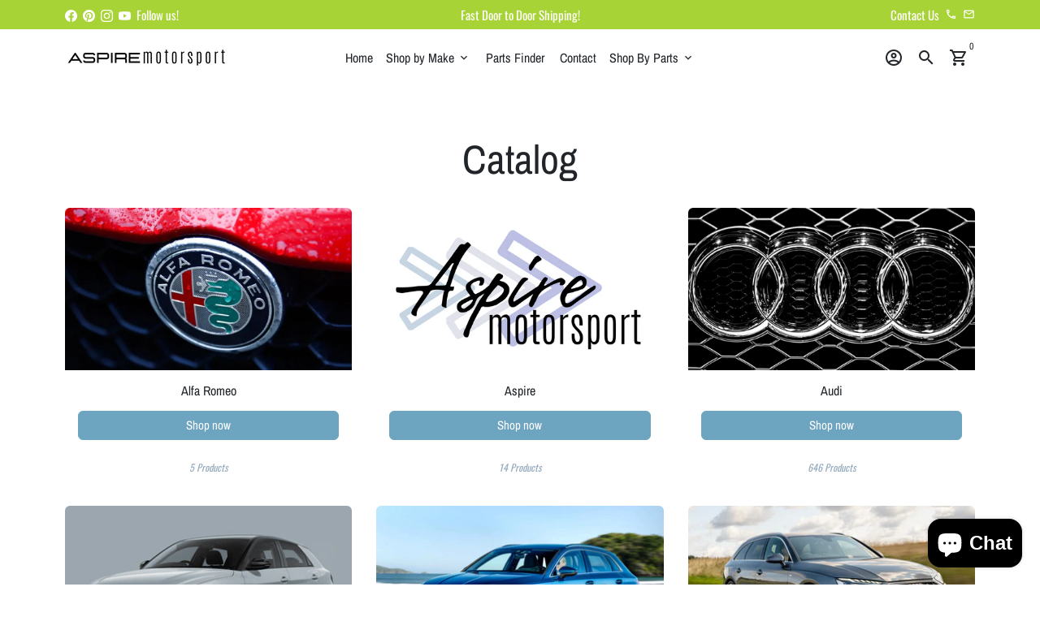

--- FILE ---
content_type: text/html; charset=utf-8
request_url: https://www.aspiremotor.com/collections
body_size: 49137
content:
<!doctype html>
<html lang="en">
  <head>
  <!-- Google Tag Manager -->
<script>(function(w,d,s,l,i){w[l]=w[l]||[];w[l].push({'gtm.start':
new Date().getTime(),event:'gtm.js'});var f=d.getElementsByTagName(s)[0],
j=d.createElement(s),dl=l!='dataLayer'?'&l='+l:'';j.async=true;j.src=
'https://www.googletagmanager.com/gtm.js?id='+i+dl;f.parentNode.insertBefore(j,f);
})(window,document,'script','dataLayer','GTM-KTBH73JH');</script>
<!-- End Google Tag Manager -->
  <meta name="p:domain_verify" content="eba338f00e38dddd6a47cdeb07ce76b0"/>
    <!-- Basic page needs -->
    <meta charset="utf-8">
    <meta http-equiv="X-UA-Compatible" content="IE=edge,chrome=1">
    <meta name="viewport" content="width=device-width,initial-scale=1,maximum-scale=1,shrink-to-fit=no">
    <meta name="theme-color" content="#FFFFFF">
    <meta name="apple-mobile-web-app-capable" content="yes">
    <meta name="mobile-web-app-capable" content="yes">
    <meta name="author" content="Debutify">

    <!-- Preconnect external resources -->
    <link rel="preconnect" href="https://cdn.shopify.com" crossorigin>
    <link rel="preconnect" href="https://fonts.shopifycdn.com" crossorigin>
    <link rel="preconnect" href="https://shop.app" crossorigin>
    <link rel="preconnect" href="https://monorail-edge.shopifysvc.com"><link rel="preconnect" href="https://debutify.com"><!-- Preload assets -->
    <link rel="preload" href="//www.aspiremotor.com/cdn/shop/t/31/assets/theme.scss.css?v=11535294162337075351715162950" as="style">
    <link rel="preload" as="font" href="//www.aspiremotor.com/cdn/fonts/archivo_narrow/archivonarrow_n4.5c3bab850a22055c235cf940f895d873a8689d70.woff2" type="font/woff2" crossorigin>
    <link rel="preload" as="font" href="//www.aspiremotor.com/cdn/fonts/archivo_narrow/archivonarrow_n4.5c3bab850a22055c235cf940f895d873a8689d70.woff2" type="font/woff2" crossorigin>
    <link rel="preload" as="font" href="//www.aspiremotor.com/cdn/fonts/oswald/oswald_n4.7760ed7a63e536050f64bb0607ff70ce07a480bd.woff2" type="font/woff2" crossorigin>
    <link rel="preload" as="font" href="//www.aspiremotor.com/cdn/shop/t/31/assets/material-icons-outlined.woff2?v=141032514307594503641704881235" type="font/woff2" crossorigin>
    <link rel="preload" href="//www.aspiremotor.com/cdn/shop/t/31/assets/jquery-2.2.3.min.js?v=40203790232134668251704881273" as="script">
    <link rel="preload" href="//www.aspiremotor.com/cdn/shop/t/31/assets/theme.min.js?v=153792277705935674001704881273" as="script">
    <link rel="preload" href="//www.aspiremotor.com/cdn/shop/t/31/assets/lazysizes.min.js?v=46221891067352676611704881235" as="script">
    <link rel="preload" href="//www.aspiremotor.com/cdn/shop/t/31/assets/dbtfy-addons.min.js?v=95013255641803848561715158307" as="script"><link rel="canonical" href="https://www.aspiremotor.com/collections"><!-- Fav icon --><link sizes="192x192" rel="shortcut icon" type="image/png" id="favicon" href="//www.aspiremotor.com/cdn/shop/products/130x70_px_ASPIRE_Motorsport_Logo_130_x_70_px_500_x_500_px_1556ad2f-32b3-4efa-b956-d6a5a8c231d9_100x100_crop_center.png?v=1680342682">

    <!-- Title and description -->
    <title>
      Collections &ndash; aspiremotorsport
    </title>

<!-- Avada Boost Sales Script -->

      


          
          
          
          
          
          
          
          
          
          <script>
            const AVADA_ENHANCEMENTS = {};
            AVADA_ENHANCEMENTS.contentProtection = false;
            AVADA_ENHANCEMENTS.hideCheckoutButon = false;
            AVADA_ENHANCEMENTS.cartSticky = false;
            AVADA_ENHANCEMENTS.multiplePixelStatus = false;
            AVADA_ENHANCEMENTS.inactiveStatus = false;
            AVADA_ENHANCEMENTS.cartButtonAnimationStatus = false;
            AVADA_ENHANCEMENTS.whatsappStatus = false;
            AVADA_ENHANCEMENTS.messengerStatus = false;
            AVADA_ENHANCEMENTS.livechatStatus = false;
          </script>



























      <script>
        const AVADA_CDT = {};
        AVADA_CDT.products = [];
        AVADA_CDT.template = "list-collections";
        AVADA_CDT.collections = [];
        

        const AVADA_INVQTY = {};
        

        AVADA_CDT.cartitem = 0;
        AVADA_CDT.moneyformat = `R {{amount}}`;
        AVADA_CDT.cartTotalPrice = 0;
        

        window.AVADA_BADGES = window.AVADA_BADGES || {};
        window.AVADA_BADGES = [{"badgeEffect":"","showBadgeBorder":false,"badgePageType":"product","headerText":"Secure Checkout With","badgeBorderRadius":3,"collectionPageInlinePosition":"after","description":"Increase a sense of urgency and boost conversation rate on each product page. ","badgeStyle":"color","badgeList":["https:\/\/cdn1.avada.io\/boost-sales\/visa.svg","https:\/\/cdn1.avada.io\/boost-sales\/mastercard.svg","https:\/\/cdn1.avada.io\/boost-sales\/americanexpress.svg","https:\/\/cdn1.avada.io\/boost-sales\/discover.svg","https:\/\/cdn1.avada.io\/boost-sales\/paypal.svg","https:\/\/cdn1.avada.io\/boost-sales\/applepay.svg","https:\/\/cdn1.avada.io\/boost-sales\/googlepay.svg"],"cartInlinePosition":"after","isSetCustomWidthMobile":false,"homePageInlinePosition":"after","createdAt":"2024-02-16T09:59:55.669Z","badgeWidth":"full-width","showHeaderText":true,"showBadges":true,"customWidthSize":450,"cartPosition":"","shopDomain":"aspiremotorsport.myshopify.com","shopId":"9c9WWfmh0Lvsipvzigvi","inlinePosition":"after","badgeBorderColor":"#e1e1e1","headingSize":16,"badgeCustomSize":70,"badgesSmartSelector":false,"headingColor":"#232323","textAlign":"avada-align-center","badgeSize":"small","priority":"0","collectionPagePosition":"","customWidthSizeInMobile":450,"name":"Product Pages","position":"","homePagePosition":"","status":true,"font":"default","removeBranding":true,"id":"TTW1sl5UJNHCFcyIEPTA"},{"badgeEffect":"","showBadgeBorder":false,"badgePageType":"footer","headerText":"","badgeBorderRadius":3,"collectionPageInlinePosition":"after","description":"Win customers' trust from every pages by showing various trust badges at website's footer.","badgeStyle":"color","badgeList":["https:\/\/cdn1.avada.io\/boost-sales\/visa.svg","https:\/\/cdn1.avada.io\/boost-sales\/mastercard.svg","https:\/\/cdn1.avada.io\/boost-sales\/americanexpress.svg","https:\/\/cdn1.avada.io\/boost-sales\/discover.svg","https:\/\/cdn1.avada.io\/boost-sales\/paypal.svg","https:\/\/cdn1.avada.io\/boost-sales\/applepay.svg","https:\/\/cdn1.avada.io\/boost-sales\/googlepay.svg"],"cartInlinePosition":"after","isSetCustomWidthMobile":false,"homePageInlinePosition":"after","createdAt":"2024-02-16T09:59:55.368Z","badgeWidth":"full-width","showHeaderText":true,"showBadges":true,"customWidthSize":450,"cartPosition":"","shopDomain":"aspiremotorsport.myshopify.com","shopId":"9c9WWfmh0Lvsipvzigvi","inlinePosition":"after","badgeBorderColor":"#e1e1e1","headingSize":16,"badgeCustomSize":40,"badgesSmartSelector":false,"headingColor":"#232323","textAlign":"avada-align-center","badgeSize":"custom","priority":"0","selectedPreset":"Payment 1","collectionPagePosition":"","customWidthSizeInMobile":450,"name":"Footer","position":"","homePagePosition":"","status":true,"font":"default","removeBranding":true,"id":"kQfibFusEfvidZLIbDdR"}];

        window.AVADA_GENERAL_SETTINGS = window.AVADA_GENERAL_SETTINGS || {};
        window.AVADA_GENERAL_SETTINGS = null;

        window.AVADA_COUNDOWNS = window.AVADA_COUNDOWNS || {};
        window.AVADA_COUNDOWNS = [{},{},{"id":"oT5FJ2hFGgIt8rilvvvd","categoryNumbWidth":30,"numbWidth":60,"countdownSmartSelector":false,"collectionPageInlinePosition":"after","stockTextSize":16,"daysText":"Days","countdownEndAction":"HIDE_COUNTDOWN","secondsText":"Seconds","saleCustomSeconds":"59","createdAt":"2024-02-16T09:59:55.659Z","txtDatePos":"txt_outside_box","numbHeight":60,"txtDateSize":16,"shopId":"9c9WWfmh0Lvsipvzigvi","inlinePosition":"after","headingSize":30,"categoryTxtDateSize":8,"textAlign":"text-center","displayLayout":"square-countdown","categoryNumberSize":14,"priority":"0","displayType":"ALL_PRODUCT","numbBorderColor":"#cccccc","productIds":[],"collectionPagePosition":"","name":"Product Pages","numbBorderWidth":1,"manualDisplayPlacement":"after","position":"form[action='\/cart\/add']","showCountdownTimer":true,"conditions":{"type":"ALL","conditions":[{"type":"TITLE","operation":"CONTAINS","value":""}]},"timeUnits":"unit-dhms","status":true,"manualDisplayPosition":"form[action='\/cart\/add']","stockTextBefore":"Only {{stock_qty}} left in stock. Hurry up 🔥","saleCustomMinutes":"10","categoryUseDefaultSize":true,"description":"Increase urgency and boost conversions for each product page.","saleDateType":"date-custom","numbBgColor":"#ffffff","txtDateColor":"#122234","numbColor":"#122234","minutesText":"Minutes","showInventoryCountdown":true,"numbBorderRadius":0,"shopDomain":"aspiremotorsport.myshopify.com","countdownTextBottom":"","productExcludeIds":[],"headingColor":"#0985C5","stockType":"real_stock","linkText":"Hurry! sale ends in","saleCustomHours":"00","hoursText":"Hours","categoryTxtDatePos":"txt_outside_box","useDefaultSize":true,"stockTextColor":"#122234","categoryNumbHeight":30,"saleCustomDays":"00","removeBranding":true}];

        window.AVADA_STOCK_COUNTDOWNS = window.AVADA_STOCK_COUNTDOWNS || {};
        window.AVADA_STOCK_COUNTDOWNS = {};

        window.AVADA_COUNDOWNS_V2 = window.AVADA_COUNDOWNS_V2 || {};
        window.AVADA_COUNDOWNS_V2 = [];

        window.AVADA_BADGES_V2 = window.AVADA_BADGES_V2 || {};
        window.AVADA_BADGES_V2 = [];

        window.AVADA_INACTIVE_TAB = window.AVADA_INACTIVE_TAB || {};
        window.AVADA_INACTIVE_TAB = null;

        window.AVADA_LIVECHAT = window.AVADA_LIVECHAT || {};
        window.AVADA_LIVECHAT = null;

        window.AVADA_STICKY_ATC = window.AVADA_STICKY_ATC || {};
        window.AVADA_STICKY_ATC = null;

        window.AVADA_ATC_ANIMATION = window.AVADA_ATC_ANIMATION || {};
        window.AVADA_ATC_ANIMATION = null;

        window.AVADA_SP = window.AVADA_SP || {};
        window.AVADA_SP = {"shop":"9c9WWfmh0Lvsipvzigvi","configuration":{"position":"bottom-left","hide_time_ago":false,"smart_hide":false,"smart_hide_time":3,"smart_hide_unit":"days","truncate_product_name":true,"display_duration":5,"first_delay":10,"pops_interval":10,"max_pops_display":20,"show_mobile":true,"mobile_position":"bottom","animation":"fadeInUp","out_animation":"fadeOutDown","with_sound":false,"display_order":"order","only_product_viewing":false,"notice_continuously":false,"custom_css":"","replay":true,"included_urls":"","excluded_urls":"","excluded_product_type":"","countries_all":true,"countries":[],"allow_show":"all","hide_close":true,"close_time":1,"close_time_unit":"days","support_rtl":false},"notifications":{"RI0SI2qnIssfcNNZTr2h":{"settings":{"heading_text":"{{first_name}} in {{city}}, {{country}}","heading_font_weight":500,"heading_font_size":12,"content_text":"Purchased {{product_name}}","content_font_weight":800,"content_font_size":13,"background_image":"","background_color":"#FFF","heading_color":"#111","text_color":"#142A47","time_color":"#234342","with_border":false,"border_color":"#333333","border_width":1,"border_radius":20,"image_border_radius":20,"heading_decoration":null,"hover_product_decoration":null,"hover_product_color":"#122234","with_box_shadow":true,"font":"Raleway","language_code":"en","with_static_map":false,"use_dynamic_names":false,"dynamic_names":"","use_flag":false,"popup_custom_link":"","popup_custom_image":"","display_type":"popup","use_counter":false,"counter_color":"#0b4697","counter_unit_color":"#0b4697","counter_unit_plural":"views","counter_unit_single":"view","truncate_product_name":false,"allow_show":"all","included_urls":"","excluded_urls":""},"type":"order","items":[],"source":"shopify\/order"}},"removeBranding":true};

        window.AVADA_SP_V2 = window.AVADA_SP_V2 || {};
        window.AVADA_SP_V2 = [];

        window.AVADA_SETTING_SP_V2 = window.AVADA_SETTING_SP_V2 || {};
        window.AVADA_SETTING_SP_V2 = {"show_mobile":true,"countries_all":true,"display_order":"order","hide_time_ago":false,"max_pops_display":30,"first_delay":4,"custom_css":"","notice_continuously":false,"orderItems":[{"date":"2024-02-15T05:29:12.000Z","country":"South Africa","city":"Embalenhle","shipping_first_name":"Thonga","product_image":"https:\/\/cdn.shopify.com\/s\/files\/1\/0625\/9238\/5261\/products\/27_3a27fa0c-c5f7-4efb-8efc-e7fc33de6918.jpg?v=1654594452","shipping_city":"Embalenhle","type":"order","product_name":"OEM Deionised Water G052 000 T4","product_id":7781812175085,"product_handle":"oem-deionised-water-audi-rs3-g052-000-t4","first_name":"Thonga","shipping_country":"South Africa","product_link":"https:\/\/aspiremotorsport.myshopify.com\/products\/oem-deionised-water-audi-rs3-g052-000-t4"},{"date":"2024-02-15T05:29:12.000Z","country":"South Africa","city":"Embalenhle","shipping_first_name":"Thonga","product_image":"https:\/\/cdn.shopify.com\/s\/files\/1\/0625\/9238\/5261\/products\/26.jpg?v=1646126061","shipping_city":"Embalenhle","type":"order","product_name":"OEM G12 EVO Coolant G12E 050 T2","product_id":7587141681389,"product_handle":"oem-g12-evo-coolant-vw-golf-7-gti-g12e-050-t2","first_name":"Thonga","shipping_country":"South Africa","product_link":"https:\/\/aspiremotorsport.myshopify.com\/products\/oem-g12-evo-coolant-vw-golf-7-gti-g12e-050-t2"},{"date":"2024-02-15T05:29:12.000Z","country":"South Africa","city":"Embalenhle","shipping_first_name":"Thonga","product_image":"https:\/\/cdn.shopify.com\/s\/files\/1\/0625\/9238\/5261\/files\/radiatorcleanerliquimoly.png?v=1691743754","shipping_city":"Embalenhle","type":"order","product_name":"Liqui Moly Radiator Cleaner 300ml","product_id":8207844409581,"product_handle":"liqui-moly-engine-flush-plus-300ml","first_name":"Thonga","shipping_country":"South Africa","product_link":"https:\/\/aspiremotorsport.myshopify.com\/products\/liqui-moly-engine-flush-plus-300ml"},{"date":"2024-02-13T13:28:39.000Z","country":"***","city":"***","shipping_first_name":"","product_image":"https:\/\/cdn.shopify.com\/s\/files\/1\/0625\/9238\/5261\/files\/BRAKEVACUUMPUMPVWTXPORTER.jpg?v=1699951387","shipping_city":"","type":"order","product_name":"BRAKE VACUUM PUMP for VW TRANSPORTER\/Caravelle\/Crafter 2.4 2.5 1990-2003","product_id":8285033791725,"product_handle":"new-brake-vacuum-pump-for-vw-transporter-caravelle-crafter-2-4-2-5-1990-2003","first_name":"","shipping_country":"","product_link":"https:\/\/aspiremotorsport.myshopify.com\/products\/new-brake-vacuum-pump-for-vw-transporter-caravelle-crafter-2-4-2-5-1990-2003"},{"date":"2024-02-08T08:30:45.000Z","country":"South Africa","city":"Middelburg","shipping_first_name":"Morne","product_image":"https:\/\/cdn.shopify.com\/s\/files\/1\/0625\/9238\/5261\/files\/8576.jpg?v=1707131351","shipping_city":"Middelburg","type":"order","product_name":"Liqui Moly Molygen 5W40 1ltr LM8576","product_id":8400785080557,"product_handle":"copy-of-liqui-moly-molygen-5w40-1ltr-lm8576","first_name":"Morne","shipping_country":"South Africa","product_link":"https:\/\/aspiremotorsport.myshopify.com\/products\/copy-of-liqui-moly-molygen-5w40-1ltr-lm8576"},{"date":"2024-02-08T08:30:45.000Z","country":"South Africa","city":"Middelburg","shipping_first_name":"Morne","product_image":"https:\/\/cdn.shopify.com\/s\/files\/1\/0625\/9238\/5261\/files\/molygen5w40.png?v=1691742484","shipping_city":"Middelburg","type":"order","product_name":"Liqui Moly Molygen 5W40 5ltr LM8536","product_id":8207831662829,"product_handle":"liqui-moly-molygen-5w40-5ltr","first_name":"Morne","shipping_country":"South Africa","product_link":"https:\/\/aspiremotorsport.myshopify.com\/products\/liqui-moly-molygen-5w40-5ltr"},{"date":"2024-02-06T12:02:21.000Z","country":"***","city":"***","shipping_first_name":"","product_image":"https:\/\/cdn.shopify.com\/s\/files\/1\/0625\/9238\/5261\/products\/33_1334a5c9-4b55-4329-826b-27f1ebe6bd95.png?v=1679729770","shipping_city":"","type":"order","product_name":"Aftermarket Volkswagen Jetta 6 1.4 TSI Intermediate Service Kit Parts CJZ\/CMB\/CXS\/CZC","product_id":8147824181485,"product_handle":"aftermarket-volkswagen-jetta-6-1-4-tsi-intermediate-service-kit-cjz-cmb-cxs-czc","first_name":"","shipping_country":"","product_link":"https:\/\/aspiremotorsport.myshopify.com\/products\/aftermarket-volkswagen-jetta-6-1-4-tsi-intermediate-service-kit-cjz-cmb-cxs-czc"},{"date":"2024-02-06T08:55:06.000Z","country":"South Africa","city":"Johannesburg","shipping_first_name":"Zakir","product_image":"https:\/\/cdn.shopify.com\/s\/files\/1\/0625\/9238\/5261\/files\/SIRIUSWATERTEMPGAUGE.jpg?v=1692095947","shipping_city":"Johannesburg","type":"order","product_name":"16001731 GReddy WATER (COOLANT) TEMPERATURE GAUGE","product_id":8209158635757,"product_handle":"16001731-greddy-water-coolant-temperature-gauge","first_name":"Zakir","shipping_country":"South Africa","product_link":"https:\/\/aspiremotorsport.myshopify.com\/products\/16001731-greddy-water-coolant-temperature-gauge"},{"date":"2024-02-05T13:18:37.000Z","country":"South Africa","city":"Kingsbrugh","shipping_first_name":"Damian Neal","product_image":"https:\/\/cdn.shopify.com\/s\/files\/1\/0625\/9238\/5261\/products\/13_87ceb26a-c675-41b2-ae3f-ae7b0ef6c5d4.jpg?v=1646128921","shipping_city":"Kingsbrugh","type":"order","product_name":"Hepu Coolant Additive Antifreeze Agent and Anticorrosion Concentrate","product_id":7586031927533,"product_handle":"hepu-coolant-additive-antifreeze-agent-and-anticorrosion-concentrate","first_name":"Damian Neal","shipping_country":"South Africa","product_link":"https:\/\/aspiremotorsport.myshopify.com\/products\/hepu-coolant-additive-antifreeze-agent-and-anticorrosion-concentrate"},{"date":"2024-02-04T18:39:25.000Z","country":"South Africa","city":"Lyndhurst","shipping_first_name":"David","product_image":"https:\/\/cdn.shopify.com\/s\/files\/1\/0625\/9238\/5261\/files\/b52_1_987_302_213-1.jpg?v=1697712390","shipping_city":"Lyndhurst","type":"order","product_name":"Bulb BOSCH 12V PY21W 21W 1987302213","product_id":8244975141101,"product_handle":"bulb-bosch-12v-py21w-21w-1987302213","first_name":"David","shipping_country":"South Africa","product_link":"https:\/\/aspiremotorsport.myshopify.com\/products\/bulb-bosch-12v-py21w-21w-1987302213"},{"date":"2024-01-29T19:51:00.000Z","country":"South Africa","city":"NABOOMSPRUIT","shipping_first_name":"William","product_image":"https:\/\/cdn.shopify.com\/s\/files\/1\/0625\/9238\/5261\/files\/Untitleddesign_31.png?v=1706525085","shipping_city":"NABOOMSPRUIT","type":"order","product_name":"Liqui Moly Special Tec F 5W-30 LM2623","product_id":8367241920749,"product_handle":"liqui-moly-special-tec-f-5w-30","first_name":"William","shipping_country":"South Africa","product_link":"https:\/\/aspiremotorsport.myshopify.com\/products\/liqui-moly-special-tec-f-5w-30"},{"date":"2024-01-26T13:20:17.000Z","country":"South Africa","city":"Krugersdorp kagiso","shipping_first_name":"Nhlanhla","product_image":"https:\/\/cdn.shopify.com\/s\/files\/1\/0625\/9238\/5261\/files\/Untitleddesign_30.png?v=1706269379","shipping_city":"Krugersdorp kagiso","type":"order","product_name":"Schaefler Timing Belt Kit Audi A1\/A3\/A4\/Q2\/Q3 VW Various Models","product_id":8365229408493,"product_handle":"schaefler-timing-belt-kit-audi-a1-a3-a4-q2-q3-vw-various-models","first_name":"Nhlanhla","shipping_country":"South Africa","product_link":"https:\/\/aspiremotorsport.myshopify.com\/products\/schaefler-timing-belt-kit-audi-a1-a3-a4-q2-q3-vw-various-models"},{"date":"2024-01-25T17:32:29.000Z","country":"South Africa","city":"Mosselbay","shipping_first_name":"Rector Thabo","product_image":"https:\/\/cdn.shopify.com\/s\/files\/1\/0625\/9238\/5261\/files\/PoloLoadingLipProtection_StainlessSteelLook__1.jpg?v=1691154566","shipping_city":"Mosselbay","type":"order","product_name":"VW Polo 6 (AW) 2017 -2022 Loading Lip Protection (Stainless Steel Look)","product_id":8205553336557,"product_handle":"vw-polo-6-aw-2017-2022-loading-lip-protection-stainless-steel-look","first_name":"Rector Thabo","shipping_country":"South Africa","product_link":"https:\/\/aspiremotorsport.myshopify.com\/products\/vw-polo-6-aw-2017-2022-loading-lip-protection-stainless-steel-look"},{"date":"2024-01-24T11:47:19.000Z","country":"***","city":"***","shipping_first_name":"","product_image":"https:\/\/cdn.shopify.com\/s\/files\/1\/0625\/9238\/5261\/files\/dieselsystemcleanerliquimoly.png?v=1691746899","shipping_city":"","type":"order","product_name":"Liqui Moly Diesel System Cleaner 500ml LM5156","product_id":8207849619693,"product_handle":"liqui-moly-diesel-system-cleaner-500ml","first_name":"","shipping_country":"","product_link":"https:\/\/aspiremotorsport.myshopify.com\/products\/liqui-moly-diesel-system-cleaner-500ml"},{"date":"2024-01-22T11:43:26.000Z","country":"South Africa","city":"Tembisa","shipping_first_name":"Daniel","product_image":"https:\/\/cdn.shopify.com\/s\/files\/1\/0625\/9238\/5261\/products\/image_446eb7ce-b6f2-4e02-852b-0c486141dc36.png?v=1677567510","shipping_city":"Tembisa","type":"order","product_name":"Aftermarket Polo 1.0  Intermediate Service Kit Parts  CHZ\/CHY","product_id":8135897055469,"product_handle":"aftermarket-intermediate-service-kit-polo-1-0-chz-engine-code","first_name":"Daniel","shipping_country":"South Africa","product_link":"https:\/\/aspiremotorsport.myshopify.com\/products\/aftermarket-intermediate-service-kit-polo-1-0-chz-engine-code"},{"date":"2024-01-18T09:11:30.000Z","country":"South Africa","city":"Boskruin","shipping_first_name":"Brian","product_image":"https:\/\/cdn.shopify.com\/s\/files\/1\/0625\/9238\/5261\/files\/Untitleddesign_20_e1c32a10-2f42-40bd-92df-43474d60e52c.png?v=1706554368","shipping_city":"Boskruin","type":"order","product_name":"0W30 LONGLIFE III FULLY SYNTHETIC ENGINE OIL 1 LITRE","product_id":8285071868141,"product_handle":"copy-of-0w30-longlife-iii-fully-synthetic-engine-oil-5-litres-5l","first_name":"Brian","shipping_country":"South Africa","product_link":"https:\/\/aspiremotorsport.myshopify.com\/products\/copy-of-0w30-longlife-iii-fully-synthetic-engine-oil-5-litres-5l"},{"date":"2024-01-11T20:19:17.000Z","country":"South Africa","city":"Johannesburg","shipping_first_name":"","product_image":"https:\/\/cdn.shopify.com\/s\/files\/1\/0625\/9238\/5261\/files\/67_79705594-d1fd-43b9-b4bb-3351b4d4fec0.png?v=1697712821","shipping_city":"","type":"order","product_name":"H16 Standard Halogen Bulb, 12 V, 19W 186996013","product_id":8244979237101,"product_handle":"hella-h16-standard-halogen-bulb-12-v-19w","first_name":"Tshembile","shipping_country":"","product_link":"https:\/\/aspiremotorsport.myshopify.com\/products\/hella-h16-standard-halogen-bulb-12-v-19w"},{"date":"2024-01-09T06:35:01.000Z","country":"***","city":"***","shipping_first_name":"","product_image":"https:\/\/cdn.shopify.com\/s\/files\/1\/0625\/9238\/5261\/files\/1K0121087H_1.jpg?v=1698906951","shipping_city":"","type":"order","product_name":"USED 1K0121087H  Radiator Coolant Hose Adapter","product_id":8263265288429,"product_handle":"1ko121087h","first_name":"Ania","shipping_country":"","product_link":"https:\/\/aspiremotorsport.myshopify.com\/products\/1ko121087h"},{"date":"2024-01-07T16:14:22.000Z","country":"South Africa","city":"Cape Town","shipping_first_name":"Nosi","product_image":"https:\/\/cdn.shopify.com\/s\/files\/1\/0625\/9238\/5261\/products\/26.jpg?v=1646126061","shipping_city":"Cape Town","type":"order","product_name":"OEM G12 EVO Coolant G12E 050 T2","product_id":7587141681389,"product_handle":"oem-g12-evo-coolant-vw-golf-7-gti-g12e-050-t2","first_name":"Nosi","shipping_country":"South Africa","product_link":"https:\/\/aspiremotorsport.myshopify.com\/products\/oem-g12-evo-coolant-vw-golf-7-gti-g12e-050-t2"},{"date":"2024-01-03T16:44:00.000Z","country":"South Africa","city":"Eshowe","shipping_first_name":"Ntuthuko","product_image":"https:\/\/cdn.shopify.com\/s\/files\/1\/0625\/9238\/5261\/products\/Poloaw1.0chzchy_2.png?v=1679492446","shipping_city":"Eshowe","type":"order","product_name":"OEM Intermediate Service Kit Parts Polo 1.0 CHZ\/CHY","product_id":8146270716141,"product_handle":"oem-intermediate-service-kit-polo-1-0-chz-chy","first_name":"Ntuthuko","shipping_country":"South Africa","product_link":"https:\/\/aspiremotorsport.myshopify.com\/products\/oem-intermediate-service-kit-polo-1-0-chz-chy"},{"date":"2024-01-03T16:44:00.000Z","country":"South Africa","city":"Eshowe","shipping_first_name":"Ntuthuko","product_image":"https:\/\/cdn.shopify.com\/s\/files\/1\/0625\/9238\/5261\/products\/Poloaw1.0chzchy_3.png?v=1679492859","shipping_city":"Eshowe","type":"order","product_name":"OEM Minor Service Kit Parts Polo 1.0 CHZ\/ CHY","product_id":8146271240429,"product_handle":"oem-minor-service-kit-polo-1-0-chz-chy","first_name":"Ntuthuko","shipping_country":"South Africa","product_link":"https:\/\/aspiremotorsport.myshopify.com\/products\/oem-minor-service-kit-polo-1-0-chz-chy"},{"date":"2024-01-03T16:44:00.000Z","country":"South Africa","city":"Eshowe","shipping_first_name":"Ntuthuko","product_image":"https:\/\/cdn.shopify.com\/s\/files\/1\/0625\/9238\/5261\/products\/Poloaw1.0chzchy.png?v=1679492366","shipping_city":"Eshowe","type":"order","product_name":"OEM Major Service Kit Parts  Polo 1.0 CHZ \/ CHY","product_id":8146270519533,"product_handle":"oem-major-service-kit-polo-1-0-chz-chy","first_name":"Ntuthuko","shipping_country":"South Africa","product_link":"https:\/\/aspiremotorsport.myshopify.com\/products\/oem-major-service-kit-polo-1-0-chz-chy"},{"date":"2024-01-03T10:09:47.000Z","country":"South Africa","city":"Embalenhle","shipping_first_name":"Thonga","product_image":"https:\/\/cdn.shopify.com\/s\/files\/1\/0625\/9238\/5261\/files\/2_1bd5259c-61c0-4007-b7ed-c4dedec2761f.jpg?v=1699263883","shipping_city":"Embalenhle","type":"order","product_name":"Coolant Bottle and Cap VW Polo Vivo","product_id":8272982474989,"product_handle":"coolant-bottle-and-cap-vw-polo-vivo","first_name":"Thonga","shipping_country":"South Africa","product_link":"https:\/\/aspiremotorsport.myshopify.com\/products\/coolant-bottle-and-cap-vw-polo-vivo"},{"date":"2023-12-28T03:02:13.000Z","country":"South Africa","city":"Northam","shipping_first_name":"Donovan","product_image":"https:\/\/cdn.shopify.com\/s\/files\/1\/0625\/9238\/5261\/files\/CRANKSHAFTPULLEYBOLTA8261.png?v=1698053666","shipping_city":"Northam","type":"order","product_name":"CRANKSHAFT PULLEY BOLT for VW, AUDI, SEAT","product_id":8248623268077,"product_handle":"crankshaft-pulley-bolt-for-vw-audi-seat","first_name":"Donovan","shipping_country":"South Africa","product_link":"https:\/\/aspiremotorsport.myshopify.com\/products\/crankshaft-pulley-bolt-for-vw-audi-seat"},{"date":"2023-12-22T16:11:20.000Z","country":"South Africa","city":"Cosmo City","shipping_first_name":"Olebogeng","product_image":"https:\/\/cdn.shopify.com\/s\/files\/1\/0625\/9238\/5261\/products\/59.png?v=1676877266","shipping_city":"Cosmo City","type":"order","product_name":"Volkswagen\/ Audi Throttle Body Retainer Bracket 04C145853A USED PART","product_id":8132084891885,"product_handle":"volkswagen-audi-throttle-body-retainer-bracket-04c145853a-used-part","first_name":"Olebogeng","shipping_country":"South Africa","product_link":"https:\/\/aspiremotorsport.myshopify.com\/products\/volkswagen-audi-throttle-body-retainer-bracket-04c145853a-used-part"},{"date":"2023-12-20T13:19:41.000Z","country":"South Africa","city":"Pongola","shipping_first_name":"Sihle","product_image":"https:\/\/cdn.shopify.com\/s\/files\/1\/0625\/9238\/5261\/files\/F1D99E1C_C179_40A2_A904_41B4C9F17F1F.png?v=1689666192","shipping_city":"Pongola","type":"order","product_name":"AFTERMARKET VOLKSWAGEN\/ AUDI CONNECTOR PIPE FROM OIL COOLER TO WATER PUMP","product_id":8195610542317,"product_handle":"aftermarket-volkswagen-audi-connector-pipe-from-oil-cooler-to-water-pump","first_name":"Sihle","shipping_country":"South Africa","product_link":"https:\/\/aspiremotorsport.myshopify.com\/products\/aftermarket-volkswagen-audi-connector-pipe-from-oil-cooler-to-water-pump"}],"hide_close":true,"createdAt":"2024-02-16T09:59:55.475Z","excluded_product_type":"","display_duration":4,"support_rtl":false,"only_product_viewing":false,"shopId":"9c9WWfmh0Lvsipvzigvi","close_time_unit":"days","out_animation":"fadeOutDown","included_urls":"","pops_interval":4,"countries":[],"replay":true,"close_time":1,"smart_hide_unit":"hours","mobile_position":"bottom","smart_hide":false,"animation":"fadeInUp","smart_hide_time":4,"truncate_product_name":true,"excluded_urls":"","allow_show":"all","position":"bottom-left","with_sound":false,"font":"Raleway","id":"CC5BFAbDmeqp952w05uD"};

        window.AVADA_BS_EMBED = window.AVADA_BS_EMBED || {};
        window.AVADA_BS_EMBED.isSupportThemeOS = true
        window.AVADA_BS_EMBED.dupTrustBadge = true

        window.AVADA_BS_VERSION = window.AVADA_BS_VERSION || {};
        window.AVADA_BS_VERSION = { BSVersion : 'AVADA-BS-1.0.3'}

        window.AVADA_BS_FSB = window.AVADA_BS_FSB || {};
        window.AVADA_BS_FSB = {
          bars: [],
          cart: 0,
          compatible: {
            langify: ''
          }
        };

        window.AVADA_BADGE_CART_DRAWER = window.AVADA_BADGE_CART_DRAWER || {};
        window.AVADA_BADGE_CART_DRAWER = {id : 'null'};
      </script>
<!-- /Avada Boost Sales Script --><meta name="description" content="Car performance and repair workshop in Johannesburg"><!-- Social meta --><!-- /snippets/social-meta-tags.liquid --><meta property="og:site_name" content="aspiremotorsport">
<meta property="og:url" content="https://www.aspiremotor.com/collections">
<meta property="og:title" content="Collections">
<meta property="og:type" content="website">
<meta property="og:description" content="Car performance and repair workshop in Johannesburg"><meta property="og:image" content="http://www.aspiremotor.com/cdn/shop/products/130x70_px_ASPIRE_Motorsport_Logo_130_x_70_px_500_x_500_px_1556ad2f-32b3-4efa-b956-d6a5a8c231d9_1200x1200.png?v=1680342682">
<meta property="og:image:secure_url" content="https://www.aspiremotor.com/cdn/shop/products/130x70_px_ASPIRE_Motorsport_Logo_130_x_70_px_500_x_500_px_1556ad2f-32b3-4efa-b956-d6a5a8c231d9_1200x1200.png?v=1680342682"><meta name="twitter:card" content="summary_large_image">
<meta name="twitter:title" content="Collections">
<meta name="twitter:description" content="Car performance and repair workshop in Johannesburg">
<!-- CSS  -->
    <link href="//www.aspiremotor.com/cdn/shop/t/31/assets/theme.scss.css?v=11535294162337075351715162950" rel="stylesheet" type="text/css" media="all" />
<!-- Load fonts independently to prevent rendering blocks -->
    <style>
      @font-face {
  font-family: "Archivo Narrow";
  font-weight: 400;
  font-style: normal;
  font-display: swap;
  src: url("//www.aspiremotor.com/cdn/fonts/archivo_narrow/archivonarrow_n4.5c3bab850a22055c235cf940f895d873a8689d70.woff2") format("woff2"),
       url("//www.aspiremotor.com/cdn/fonts/archivo_narrow/archivonarrow_n4.ea12dd22d3319d164475c1d047ae8f973041a9ff.woff") format("woff");
}

      @font-face {
  font-family: "Archivo Narrow";
  font-weight: 400;
  font-style: normal;
  font-display: swap;
  src: url("//www.aspiremotor.com/cdn/fonts/archivo_narrow/archivonarrow_n4.5c3bab850a22055c235cf940f895d873a8689d70.woff2") format("woff2"),
       url("//www.aspiremotor.com/cdn/fonts/archivo_narrow/archivonarrow_n4.ea12dd22d3319d164475c1d047ae8f973041a9ff.woff") format("woff");
}

      @font-face {
  font-family: Oswald;
  font-weight: 400;
  font-style: normal;
  font-display: swap;
  src: url("//www.aspiremotor.com/cdn/fonts/oswald/oswald_n4.7760ed7a63e536050f64bb0607ff70ce07a480bd.woff2") format("woff2"),
       url("//www.aspiremotor.com/cdn/fonts/oswald/oswald_n4.ae5e497f60fc686568afe76e9ff1872693c533e9.woff") format("woff");
}

      @font-face {
  font-family: Oswald;
  font-weight: 700;
  font-style: normal;
  font-display: swap;
  src: url("//www.aspiremotor.com/cdn/fonts/oswald/oswald_n7.b3ba3d6f1b341d51018e3cfba146932b55221727.woff2") format("woff2"),
       url("//www.aspiremotor.com/cdn/fonts/oswald/oswald_n7.6cec6bed2bb070310ad90e19ea7a56b65fd83c0b.woff") format("woff");
}

      
      
      @font-face {
  font-family: "Archivo Narrow";
  font-weight: 700;
  font-style: normal;
  font-display: swap;
  src: url("//www.aspiremotor.com/cdn/fonts/archivo_narrow/archivonarrow_n7.c049bee49aa92b4cfee86dd4e79c9194b8519e2b.woff2") format("woff2"),
       url("//www.aspiremotor.com/cdn/fonts/archivo_narrow/archivonarrow_n7.89eabe3e1f3044c02b965aa5ad3e57c9e898709d.woff") format("woff");
}

      @font-face {
        font-family: Material Icons Outlined;
        font-weight: 400;
        font-style: normal;
        font-display: block;
        src: url(//www.aspiremotor.com/cdn/shop/t/31/assets/material-icons-outlined.woff2?v=141032514307594503641704881235) format("woff2");
      }
    </style>

    <!-- Google Tag Manager --><!-- Theme strings and settings --><script>
  window.theme = window.theme || {};

  theme.routes = {
    predictive_search_url: "\/search\/suggest",
    cart_url: "\/cart"
  };

  theme.settings = {
    cartType: "drawer",
    enableCartMessage: false,
    saleType: "amount",
    stickyHeader: false,
    heightHeader: 70,
    heightHeaderMobile: 60,
    icon: "material-icons-outlined",
    currencyOriginalPrice: true,
    customCurrency: false,
    facebookPageId: "Aspire Motorsport",
    dbtfyATCAnimationType: "shakeX",
    dbtfyATCAnimationInterval: 10,
    dbtfyShopProtectImage: true,
    dbtfyShopProtectDrag: true,
    dbtfyShopProtectTextProduct: true,
    dbtfyShopProtectTextArticle: true,
    dbtfyShopProtectCollection: true,
    dbtfySkipCart: false,
    isSearchEnabled: true,
    enableHistoryState: true,
    customScript: "",
    dbtfyInactiveTabFirstMessage: "🔥 Don\u0026#39;t forget this...",
    dbtfyInactiveTabSecondMessage: "🔥 Come back!",
    dbtfyInactiveTabDelay: 1,
    faviconImage: "\/\/www.aspiremotor.com\/cdn\/shop\/products\/130x70_px_ASPIRE_Motorsport_Logo_130_x_70_px_500_x_500_px_1556ad2f-32b3-4efa-b956-d6a5a8c231d9_100x100_crop_center.png?v=1680342682",
    cartFaviconImage:"\/\/www.aspiremotor.com\/cdn\/shop\/products\/130x70_px_ASPIRE_Motorsport_Logo_130_x_70_px_500_x_500_px_1556ad2f-32b3-4efa-b956-d6a5a8c231d9_192x192.png?v=1680342682",
    dbtfyCartSavings: true,
    dbtfyCookieBoxEUOnly: false,
    dbtfyGiftWrap: false,
    dbtfyDeliveryDateRequired: false,
    dbtfyOrderFeedbackRequired: true
  };

  theme.variables = {
    small: 769,
    postSmall: 769.1,
    animationDuration: 600,
    animationSlow: 1000,
    transitionSpeed: 300,
    addonsLink: "\/\/www.aspiremotor.com\/cdn\/shop\/t\/31\/assets\/dbtfy-addons.min.js?v=95013255641803848561715158307",
    fastClickPluginLink: "\/\/www.aspiremotor.com\/cdn\/shop\/t\/31\/assets\/FastClick.js?v=80848051190165111191704881235",
    jQueryUIPluginLink: "\/\/www.aspiremotor.com\/cdn\/shop\/t\/31\/assets\/jquery-ui.min.js?v=70596825350812787271704881234",
    jQueryUIAutocompletePluginLink: "\/\/www.aspiremotor.com\/cdn\/shop\/t\/31\/assets\/jquery.ui.autocomplete.scroll.min.js?v=65694924680175604831704881235",
    jQueryExitIntentPluginLink: "\/\/www.aspiremotor.com\/cdn\/shop\/t\/31\/assets\/jquery.exitintent.min.js?v=141936771459652646111704881235",
    trackingPluginLink: "\/\/www.17track.net\/externalcall.js",
    speedBoosterPluginLink: "\/\/www.aspiremotor.com\/cdn\/shop\/t\/31\/assets\/instant.page.min.js?v=48382595191374339231704881235",
    ajaxinatePluginLink: "\/\/www.aspiremotor.com\/cdn\/shop\/t\/31\/assets\/infinite-scroll.min.js?v=117414503875394727771704881235",
    datePickerPluginLink: "\/\/www.aspiremotor.com\/cdn\/shop\/t\/31\/assets\/flatpickr.min.js?v=102895051017460611671704881235",
    cartCount: 0,
    shopLocales: [{"shop_locale":{"locale":"en","enabled":true,"primary":true,"published":true}}],
    productPlaceholderSvg: "\u003csvg class=\"placeholder-svg\" xmlns=\"http:\/\/www.w3.org\/2000\/svg\" viewBox=\"0 0 525.5 525.5\"\u003e\u003cpath d=\"M375.5 345.2c0-.1 0-.1 0 0 0-.1 0-.1 0 0-1.1-2.9-2.3-5.5-3.4-7.8-1.4-4.7-2.4-13.8-.5-19.8 3.4-10.6 3.6-40.6 1.2-54.5-2.3-14-12.3-29.8-18.5-36.9-5.3-6.2-12.8-14.9-15.4-17.9 8.6-5.6 13.3-13.3 14-23 0-.3 0-.6.1-.8.4-4.1-.6-9.9-3.9-13.5-2.1-2.3-4.8-3.5-8-3.5h-54.9c-.8-7.1-3-13-5.2-17.5-6.8-13.9-12.5-16.5-21.2-16.5h-.7c-8.7 0-14.4 2.5-21.2 16.5-2.2 4.5-4.4 10.4-5.2 17.5h-48.5c-3.2 0-5.9 1.2-8 3.5-3.2 3.6-4.3 9.3-3.9 13.5 0 .2 0 .5.1.8.7 9.8 5.4 17.4 14 23-2.6 3.1-10.1 11.7-15.4 17.9-6.1 7.2-16.1 22.9-18.5 36.9-2.2 13.3-1.2 47.4 1 54.9 1.1 3.8 1.4 14.5-.2 19.4-1.2 2.4-2.3 5-3.4 7.9-4.4 11.6-6.2 26.3-5 32.6 1.8 9.9 16.5 14.4 29.4 14.4h176.8c12.9 0 27.6-4.5 29.4-14.4 1.2-6.5-.5-21.1-5-32.7zm-97.7-178c.3-3.2.8-10.6-.2-18 2.4 4.3 5 10.5 5.9 18h-5.7zm-36.3-17.9c-1 7.4-.5 14.8-.2 18h-5.7c.9-7.5 3.5-13.7 5.9-18zm4.5-6.9c0-.1.1-.2.1-.4 4.4-5.3 8.4-5.8 13.1-5.8h.7c4.7 0 8.7.6 13.1 5.8 0 .1 0 .2.1.4 3.2 8.9 2.2 21.2 1.8 25h-30.7c-.4-3.8-1.3-16.1 1.8-25zm-70.7 42.5c0-.3 0-.6-.1-.9-.3-3.4.5-8.4 3.1-11.3 1-1.1 2.1-1.7 3.4-2.1l-.6.6c-2.8 3.1-3.7 8.1-3.3 11.6 0 .2 0 .5.1.8.3 3.5.9 11.7 10.6 18.8.3.2.8.2 1-.2.2-.3.2-.8-.2-1-9.2-6.7-9.8-14.4-10-17.7 0-.3 0-.6-.1-.8-.3-3.2.5-7.7 3-10.5.8-.8 1.7-1.5 2.6-1.9h155.7c1 .4 1.9 1.1 2.6 1.9 2.5 2.8 3.3 7.3 3 10.5 0 .2 0 .5-.1.8-.3 3.6-1 13.1-13.8 20.1-.3.2-.5.6-.3 1 .1.2.4.4.6.4.1 0 .2 0 .3-.1 13.5-7.5 14.3-17.5 14.6-21.3 0-.3 0-.5.1-.8.4-3.5-.5-8.5-3.3-11.6l-.6-.6c1.3.4 2.5 1.1 3.4 2.1 2.6 2.9 3.5 7.9 3.1 11.3 0 .3 0 .6-.1.9-1.5 20.9-23.6 31.4-65.5 31.4h-43.8c-41.8 0-63.9-10.5-65.4-31.4zm91 89.1h-7c0-1.5 0-3-.1-4.2-.2-12.5-2.2-31.1-2.7-35.1h3.6c.8 0 1.4-.6 1.4-1.4v-14.1h2.4v14.1c0 .8.6 1.4 1.4 1.4h3.7c-.4 3.9-2.4 22.6-2.7 35.1v4.2zm65.3 11.9h-16.8c-.4 0-.7.3-.7.7 0 .4.3.7.7.7h16.8v2.8h-62.2c0-.9-.1-1.9-.1-2.8h33.9c.4 0 .7-.3.7-.7 0-.4-.3-.7-.7-.7h-33.9c-.1-3.2-.1-6.3-.1-9h62.5v9zm-12.5 24.4h-6.3l.2-1.6h5.9l.2 1.6zm-5.8-4.5l1.6-12.3h2l1.6 12.3h-5.2zm-57-19.9h-62.4v-9h62.5c0 2.7 0 5.8-.1 9zm-62.4 1.4h62.4c0 .9-.1 1.8-.1 2.8H194v-2.8zm65.2 0h7.3c0 .9.1 1.8.1 2.8H259c.1-.9.1-1.8.1-2.8zm7.2-1.4h-7.2c.1-3.2.1-6.3.1-9h7c0 2.7 0 5.8.1 9zm-7.7-66.7v6.8h-9v-6.8h9zm-8.9 8.3h9v.7h-9v-.7zm0 2.1h9v2.3h-9v-2.3zm26-1.4h-9v-.7h9v.7zm-9 3.7v-2.3h9v2.3h-9zm9-5.9h-9v-6.8h9v6.8zm-119.3 91.1c-2.1-7.1-3-40.9-.9-53.6 2.2-13.5 11.9-28.6 17.8-35.6 5.6-6.5 13.5-15.7 15.7-18.3 11.4 6.4 28.7 9.6 51.8 9.6h6v14.1c0 .8.6 1.4 1.4 1.4h5.4c.3 3.1 2.4 22.4 2.7 35.1 0 1.2.1 2.6.1 4.2h-63.9c-.8 0-1.4.6-1.4 1.4v16.1c0 .8.6 1.4 1.4 1.4H256c-.8 11.8-2.8 24.7-8 33.3-2.6 4.4-4.9 8.5-6.9 12.2-.4.7-.1 1.6.6 1.9.2.1.4.2.6.2.5 0 1-.3 1.3-.8 1.9-3.7 4.2-7.7 6.8-12.1 5.4-9.1 7.6-22.5 8.4-34.7h7.8c.7 11.2 2.6 23.5 7.1 32.4.2.5.8.8 1.3.8.2 0 .4 0 .6-.2.7-.4 1-1.2.6-1.9-4.3-8.5-6.1-20.3-6.8-31.1H312l-2.4 18.6c-.1.4.1.8.3 1.1.3.3.7.5 1.1.5h9.6c.4 0 .8-.2 1.1-.5.3-.3.4-.7.3-1.1l-2.4-18.6H333c.8 0 1.4-.6 1.4-1.4v-16.1c0-.8-.6-1.4-1.4-1.4h-63.9c0-1.5 0-2.9.1-4.2.2-12.7 2.3-32 2.7-35.1h5.2c.8 0 1.4-.6 1.4-1.4v-14.1h6.2c23.1 0 40.4-3.2 51.8-9.6 2.3 2.6 10.1 11.8 15.7 18.3 5.9 6.9 15.6 22.1 17.8 35.6 2.2 13.4 2 43.2-1.1 53.1-1.2 3.9-1.4 8.7-1 13-1.7-2.8-2.9-4.4-3-4.6-.2-.3-.6-.5-.9-.6h-.5c-.2 0-.4.1-.5.2-.6.5-.8 1.4-.3 2 0 0 .2.3.5.8 1.4 2.1 5.6 8.4 8.9 16.7h-42.9v-43.8c0-.8-.6-1.4-1.4-1.4s-1.4.6-1.4 1.4v44.9c0 .1-.1.2-.1.3 0 .1 0 .2.1.3v9c-1.1 2-3.9 3.7-10.5 3.7h-7.5c-.4 0-.7.3-.7.7 0 .4.3.7.7.7h7.5c5 0 8.5-.9 10.5-2.8-.1 3.1-1.5 6.5-10.5 6.5H210.4c-9 0-10.5-3.4-10.5-6.5 2 1.9 5.5 2.8 10.5 2.8h67.4c.4 0 .7-.3.7-.7 0-.4-.3-.7-.7-.7h-67.4c-6.7 0-9.4-1.7-10.5-3.7v-54.5c0-.8-.6-1.4-1.4-1.4s-1.4.6-1.4 1.4v43.8h-43.6c4.2-10.2 9.4-17.4 9.5-17.5.5-.6.3-1.5-.3-2s-1.5-.3-2 .3c-.1.2-1.4 2-3.2 5 .1-4.9-.4-10.2-1.1-12.8zm221.4 60.2c-1.5 8.3-14.9 12-26.6 12H174.4c-11.8 0-25.1-3.8-26.6-12-1-5.7.6-19.3 4.6-30.2H197v9.8c0 6.4 4.5 9.7 13.4 9.7h105.4c8.9 0 13.4-3.3 13.4-9.7v-9.8h44c4 10.9 5.6 24.5 4.6 30.2z\"\/\u003e\u003cpath d=\"M286.1 359.3c0 .4.3.7.7.7h14.7c.4 0 .7-.3.7-.7 0-.4-.3-.7-.7-.7h-14.7c-.3 0-.7.3-.7.7zm5.3-145.6c13.5-.5 24.7-2.3 33.5-5.3.4-.1.6-.5.4-.9-.1-.4-.5-.6-.9-.4-8.6 3-19.7 4.7-33 5.2-.4 0-.7.3-.7.7 0 .4.3.7.7.7zm-11.3.1c.4 0 .7-.3.7-.7 0-.4-.3-.7-.7-.7H242c-19.9 0-35.3-2.5-45.9-7.4-.4-.2-.8 0-.9.3-.2.4 0 .8.3.9 10.8 5 26.4 7.5 46.5 7.5h38.1zm-7.2 116.9c.4.1.9.1 1.4.1 1.7 0 3.4-.7 4.7-1.9 1.4-1.4 1.9-3.2 1.5-5-.2-.8-.9-1.2-1.7-1.1-.8.2-1.2.9-1.1 1.7.3 1.2-.4 2-.7 2.4-.9.9-2.2 1.3-3.4 1-.8-.2-1.5.3-1.7 1.1s.2 1.5 1 1.7z\"\/\u003e\u003cpath d=\"M275.5 331.6c-.8 0-1.4.6-1.5 1.4 0 .8.6 1.4 1.4 1.5h.3c3.6 0 7-2.8 7.7-6.3.2-.8-.4-1.5-1.1-1.7-.8-.2-1.5.4-1.7 1.1-.4 2.3-2.8 4.2-5.1 4zm5.4 1.6c-.6.5-.6 1.4-.1 2 1.1 1.3 2.5 2.2 4.2 2.8.2.1.3.1.5.1.6 0 1.1-.3 1.3-.9.3-.7-.1-1.6-.8-1.8-1.2-.5-2.2-1.2-3-2.1-.6-.6-1.5-.6-2.1-.1zm-38.2 12.7c.5 0 .9 0 1.4-.1.8-.2 1.3-.9 1.1-1.7-.2-.8-.9-1.3-1.7-1.1-1.2.3-2.5-.1-3.4-1-.4-.4-1-1.2-.8-2.4.2-.8-.3-1.5-1.1-1.7-.8-.2-1.5.3-1.7 1.1-.4 1.8.1 3.7 1.5 5 1.2 1.2 2.9 1.9 4.7 1.9z\"\/\u003e\u003cpath d=\"M241.2 349.6h.3c.8 0 1.4-.7 1.4-1.5s-.7-1.4-1.5-1.4c-2.3.1-4.6-1.7-5.1-4-.2-.8-.9-1.3-1.7-1.1-.8.2-1.3.9-1.1 1.7.7 3.5 4.1 6.3 7.7 6.3zm-9.7 3.6c.2 0 .3 0 .5-.1 1.6-.6 3-1.6 4.2-2.8.5-.6.5-1.5-.1-2s-1.5-.5-2 .1c-.8.9-1.8 1.6-3 2.1-.7.3-1.1 1.1-.8 1.8 0 .6.6.9 1.2.9z\"\/\u003e\u003c\/svg\u003e"
  };

  theme.strings = {
    zoomClose: "Close (Esc)",
    zoomPrev: "Previous (Left arrow key)",
    zoomNext: "Next (Right arrow key)",
    moneyFormat: "R {{amount}}",
    moneyWithCurrencyFormat: "R {{amount}} ZAR",
    currencyFormat: "money_format",
    saveFormat: "Save {{ saved_amount }}",
    addressError: "Error looking up that address",
    addressNoResults: "No results for that address",
    addressQueryLimit: "You have exceeded the Google API usage limit. Consider upgrading to a \u003ca href=\"https:\/\/developers.google.com\/maps\/premium\/usage-limits\"\u003ePremium Plan\u003c\/a\u003e.",
    authError: "There was a problem authenticating your Google Maps account.",
    cartCookie: "Enable cookies to use the shopping cart",
    addToCart: "Add to Cart",
    soldOut: "Sold Out",
    unavailable: "Unavailable",
    regularPrice: "Regular price",
    salePrice: "Sale price",
    saveLabel: "Save {{ saved_amount }}",
    quantityLabel: "Quantity",
    closeText: "close (esc)",
    shopCurrency: "ZAR",
    months: {
      full: {
        1: "January",
        2: "February",
        3: "March",
        4: "April",
        5: "May",
        6: "June",
        7: "July",
        8: "August",
        9: "September",
        10: "October",
        11: "November",
        12: "December"
      },
      short: {
        1: "Jan",
        2: "Feb",
        3: "Mar",
        4: "Apr",
        5: "May",
        6: "Jun",
        7: "Jul",
        8: "Aug",
        9: "Sep",
        10: "Oct",
        11: "Nov",
        12: "Dec"
      }
    },
    weekdays: {
      full: {
        0: "Sunday",
        1: "Monday",
        2: "Tuesday",
        3: "Wednesday",
        4: "Thursday",
        5: "Friday",
        6: "Saturday"
      },
      short: {
        0: "Sun",
        1: "Mon",
        2: "Tue",
        3: "Wed",
        4: "Thu",
        5: "Fri",
        6: "Sat"
      }
    },
    agreeTermsWarningMessage: "You must agree with the terms and conditions of sales to check out.",
    deliveryDateWarningMessage: "Make a selection to continue",shopPrimaryLocale: "en",};

  theme.addons = {"addons": {"dbtfy_addtocart_animation": true,"dbtfy_age_check": false, "dbtfy_agree_to_terms": false,"dbtfy_automatic_geolocation": false,"dbtfy_back_in_stock": false,"dbtfy_back_to_top": false,"dbtfy_cart_favicon": false,"dbtfy_cart_discount": false,"dbtfy_cart_goal": false,"dbtfy_cart_notification": false,"dbtfy_cart_reminder": true,"dbtfy_cart_savings": true,"dbtfy_cart_upsell": false,"dbtfy_collection_addtocart": false,"dbtfy_collection_filters": false,"dbtfy_color_swatches": false,"dbtfy_cookie_box": false,"dbtfy_custom_currencies": false,"dbtfy_customizable_products": false,"dbtfy_delivery_date": false,"dbtfy_delivery_time": false,"dbtfy_discount_saved": true,"dbtfy_facebook_messenger": false,"dbtfy_faq_page": false,"dbtfy_gift_wrap": false,"dbtfy_infinite_scroll": false,"dbtfy_inactive_tab_message": false,"dbtfy_instagram_feed": false,"dbtfy_inventory_quantity": false,"dbtfy_linked_options": false ,"dbtfy_mega_menu": true,"dbtfy_menu_bar": false,"dbtfy_minimum_order": false,"dbtfy_newsletter_popup": false,"dbtfy_order_feedback": false,"dbtfy_order_tracking": false,"dbtfy_page_speed_booster": true,"dbtfy_page_transition": false,"dbtfy_pricing_table": false,"dbtfy_product_bullet_points": false,"dbtfy_product_image_crop": true,"dbtfy_product_swatches": false,"dbtfy_product_tabs": false,"dbtfy_quantity_breaks": false,"dbtfy_quick_compare": false,"dbtfy_quick_view": false,"dbtfy_recently_viewed": true,"dbtfy_remove_debutify_branding": false,"dbtfy_shop_protect": false,"dbtfy_show_second_image_on_hover": false,"dbtfy_skip_cart": false,"dbtfy_size_chart": false,"dbtfy_smart_search": true,"dbtfy_social_discount": false,"dbtfy_sticky_addtocart": false,"dbtfy_sticky_header": false,"dbtfy_synced_variant_image": true,"dbtfy_trust_badge": false,"dbtfy_upsell_bundles": true,"dbtfy_upsell_popup": false,"dbtfy_wish_list": true}}



  window.lazySizesConfig = window.lazySizesConfig || {};
  window.lazySizesConfig.customMedia = {
    "--small": `(max-width: ${theme.variables.small}px)`
  };
</script>
<!-- JS --><script>
  document.addEventListener("dbtfy:loaded",(d=>{window.enabledAddons=d.detail.enabledAddons,window.pAmount=d.detail.premiumAddons||100,window.sAmount=d.detail.standardAddons||100,window.plan=d.detail.plan}));
</script><script src="//www.aspiremotor.com/cdn/shop/t/31/assets/jquery-2.2.3.min.js?v=40203790232134668251704881273" type="text/javascript"></script>

    <script src="//www.aspiremotor.com/cdn/shop/t/31/assets/theme.min.js?v=153792277705935674001704881273" defer="defer"></script>

    <script src="//www.aspiremotor.com/cdn/shop/t/31/assets/lazysizes.min.js?v=46221891067352676611704881235" async="async"></script><!-- Header hook for plugins -->
    <script>window.performance && window.performance.mark && window.performance.mark('shopify.content_for_header.start');</script><meta name="google-site-verification" content="EsGHRniX83W7SkDWvbslw7DhaIyrrRARqJb1Vwld_kg">
<meta id="shopify-digital-wallet" name="shopify-digital-wallet" content="/62592385261/digital_wallets/dialog">
<script async="async" src="/checkouts/internal/preloads.js?locale=en-ZA"></script>
<script id="shopify-features" type="application/json">{"accessToken":"28b1b553ace86b8cd644c49df3ed47a0","betas":["rich-media-storefront-analytics"],"domain":"www.aspiremotor.com","predictiveSearch":true,"shopId":62592385261,"locale":"en"}</script>
<script>var Shopify = Shopify || {};
Shopify.shop = "aspiremotorsport.myshopify.com";
Shopify.locale = "en";
Shopify.currency = {"active":"ZAR","rate":"1.0"};
Shopify.country = "ZA";
Shopify.theme = {"name":"Aspiremotorsport.myshopify.com debutify-theme-5...","id":138752262381,"schema_name":"Debutify","schema_version":"5.0.2","theme_store_id":null,"role":"main"};
Shopify.theme.handle = "null";
Shopify.theme.style = {"id":null,"handle":null};
Shopify.cdnHost = "www.aspiremotor.com/cdn";
Shopify.routes = Shopify.routes || {};
Shopify.routes.root = "/";</script>
<script type="module">!function(o){(o.Shopify=o.Shopify||{}).modules=!0}(window);</script>
<script>!function(o){function n(){var o=[];function n(){o.push(Array.prototype.slice.apply(arguments))}return n.q=o,n}var t=o.Shopify=o.Shopify||{};t.loadFeatures=n(),t.autoloadFeatures=n()}(window);</script>
<script id="shop-js-analytics" type="application/json">{"pageType":"list-collections"}</script>
<script defer="defer" async type="module" src="//www.aspiremotor.com/cdn/shopifycloud/shop-js/modules/v2/client.init-shop-cart-sync_BT-GjEfc.en.esm.js"></script>
<script defer="defer" async type="module" src="//www.aspiremotor.com/cdn/shopifycloud/shop-js/modules/v2/chunk.common_D58fp_Oc.esm.js"></script>
<script defer="defer" async type="module" src="//www.aspiremotor.com/cdn/shopifycloud/shop-js/modules/v2/chunk.modal_xMitdFEc.esm.js"></script>
<script type="module">
  await import("//www.aspiremotor.com/cdn/shopifycloud/shop-js/modules/v2/client.init-shop-cart-sync_BT-GjEfc.en.esm.js");
await import("//www.aspiremotor.com/cdn/shopifycloud/shop-js/modules/v2/chunk.common_D58fp_Oc.esm.js");
await import("//www.aspiremotor.com/cdn/shopifycloud/shop-js/modules/v2/chunk.modal_xMitdFEc.esm.js");

  window.Shopify.SignInWithShop?.initShopCartSync?.({"fedCMEnabled":true,"windoidEnabled":true});

</script>
<script>(function() {
  var isLoaded = false;
  function asyncLoad() {
    if (isLoaded) return;
    isLoaded = true;
    var urls = ["https:\/\/cdncozyantitheft.addons.business\/js\/script_tags\/aspiremotorsport\/K8ABfp4FKpZSN4alynBJgouAr7fhVFoq.js?shop=aspiremotorsport.myshopify.com","https:\/\/chimpstatic.com\/mcjs-connected\/js\/users\/d8ca561771067093cc1c3e0ff\/71ffdf65db8f464b0d6003456.js?shop=aspiremotorsport.myshopify.com","https:\/\/storage.nfcube.com\/instafeed-85a0b2efe2dee993244abad2fc94a5bf.js?shop=aspiremotorsport.myshopify.com"];
    for (var i = 0; i < urls.length; i++) {
      var s = document.createElement('script');
      s.type = 'text/javascript';
      s.async = true;
      s.src = urls[i];
      var x = document.getElementsByTagName('script')[0];
      x.parentNode.insertBefore(s, x);
    }
  };
  if(window.attachEvent) {
    window.attachEvent('onload', asyncLoad);
  } else {
    window.addEventListener('load', asyncLoad, false);
  }
})();</script>
<script id="__st">var __st={"a":62592385261,"offset":7200,"reqid":"d3d1d68d-0c7c-433e-8f3f-90928a1e8c1e-1769527804","pageurl":"www.aspiremotor.com\/collections","u":"35dbfd779513","p":"collections"};</script>
<script>window.ShopifyPaypalV4VisibilityTracking = true;</script>
<script id="captcha-bootstrap">!function(){'use strict';const t='contact',e='account',n='new_comment',o=[[t,t],['blogs',n],['comments',n],[t,'customer']],c=[[e,'customer_login'],[e,'guest_login'],[e,'recover_customer_password'],[e,'create_customer']],r=t=>t.map((([t,e])=>`form[action*='/${t}']:not([data-nocaptcha='true']) input[name='form_type'][value='${e}']`)).join(','),a=t=>()=>t?[...document.querySelectorAll(t)].map((t=>t.form)):[];function s(){const t=[...o],e=r(t);return a(e)}const i='password',u='form_key',d=['recaptcha-v3-token','g-recaptcha-response','h-captcha-response',i],f=()=>{try{return window.sessionStorage}catch{return}},m='__shopify_v',_=t=>t.elements[u];function p(t,e,n=!1){try{const o=window.sessionStorage,c=JSON.parse(o.getItem(e)),{data:r}=function(t){const{data:e,action:n}=t;return t[m]||n?{data:e,action:n}:{data:t,action:n}}(c);for(const[e,n]of Object.entries(r))t.elements[e]&&(t.elements[e].value=n);n&&o.removeItem(e)}catch(o){console.error('form repopulation failed',{error:o})}}const l='form_type',E='cptcha';function T(t){t.dataset[E]=!0}const w=window,h=w.document,L='Shopify',v='ce_forms',y='captcha';let A=!1;((t,e)=>{const n=(g='f06e6c50-85a8-45c8-87d0-21a2b65856fe',I='https://cdn.shopify.com/shopifycloud/storefront-forms-hcaptcha/ce_storefront_forms_captcha_hcaptcha.v1.5.2.iife.js',D={infoText:'Protected by hCaptcha',privacyText:'Privacy',termsText:'Terms'},(t,e,n)=>{const o=w[L][v],c=o.bindForm;if(c)return c(t,g,e,D).then(n);var r;o.q.push([[t,g,e,D],n]),r=I,A||(h.body.append(Object.assign(h.createElement('script'),{id:'captcha-provider',async:!0,src:r})),A=!0)});var g,I,D;w[L]=w[L]||{},w[L][v]=w[L][v]||{},w[L][v].q=[],w[L][y]=w[L][y]||{},w[L][y].protect=function(t,e){n(t,void 0,e),T(t)},Object.freeze(w[L][y]),function(t,e,n,w,h,L){const[v,y,A,g]=function(t,e,n){const i=e?o:[],u=t?c:[],d=[...i,...u],f=r(d),m=r(i),_=r(d.filter((([t,e])=>n.includes(e))));return[a(f),a(m),a(_),s()]}(w,h,L),I=t=>{const e=t.target;return e instanceof HTMLFormElement?e:e&&e.form},D=t=>v().includes(t);t.addEventListener('submit',(t=>{const e=I(t);if(!e)return;const n=D(e)&&!e.dataset.hcaptchaBound&&!e.dataset.recaptchaBound,o=_(e),c=g().includes(e)&&(!o||!o.value);(n||c)&&t.preventDefault(),c&&!n&&(function(t){try{if(!f())return;!function(t){const e=f();if(!e)return;const n=_(t);if(!n)return;const o=n.value;o&&e.removeItem(o)}(t);const e=Array.from(Array(32),(()=>Math.random().toString(36)[2])).join('');!function(t,e){_(t)||t.append(Object.assign(document.createElement('input'),{type:'hidden',name:u})),t.elements[u].value=e}(t,e),function(t,e){const n=f();if(!n)return;const o=[...t.querySelectorAll(`input[type='${i}']`)].map((({name:t})=>t)),c=[...d,...o],r={};for(const[a,s]of new FormData(t).entries())c.includes(a)||(r[a]=s);n.setItem(e,JSON.stringify({[m]:1,action:t.action,data:r}))}(t,e)}catch(e){console.error('failed to persist form',e)}}(e),e.submit())}));const S=(t,e)=>{t&&!t.dataset[E]&&(n(t,e.some((e=>e===t))),T(t))};for(const o of['focusin','change'])t.addEventListener(o,(t=>{const e=I(t);D(e)&&S(e,y())}));const B=e.get('form_key'),M=e.get(l),P=B&&M;t.addEventListener('DOMContentLoaded',(()=>{const t=y();if(P)for(const e of t)e.elements[l].value===M&&p(e,B);[...new Set([...A(),...v().filter((t=>'true'===t.dataset.shopifyCaptcha))])].forEach((e=>S(e,t)))}))}(h,new URLSearchParams(w.location.search),n,t,e,['guest_login'])})(!0,!0)}();</script>
<script integrity="sha256-4kQ18oKyAcykRKYeNunJcIwy7WH5gtpwJnB7kiuLZ1E=" data-source-attribution="shopify.loadfeatures" defer="defer" src="//www.aspiremotor.com/cdn/shopifycloud/storefront/assets/storefront/load_feature-a0a9edcb.js" crossorigin="anonymous"></script>
<script data-source-attribution="shopify.dynamic_checkout.dynamic.init">var Shopify=Shopify||{};Shopify.PaymentButton=Shopify.PaymentButton||{isStorefrontPortableWallets:!0,init:function(){window.Shopify.PaymentButton.init=function(){};var t=document.createElement("script");t.src="https://www.aspiremotor.com/cdn/shopifycloud/portable-wallets/latest/portable-wallets.en.js",t.type="module",document.head.appendChild(t)}};
</script>
<script data-source-attribution="shopify.dynamic_checkout.buyer_consent">
  function portableWalletsHideBuyerConsent(e){var t=document.getElementById("shopify-buyer-consent"),n=document.getElementById("shopify-subscription-policy-button");t&&n&&(t.classList.add("hidden"),t.setAttribute("aria-hidden","true"),n.removeEventListener("click",e))}function portableWalletsShowBuyerConsent(e){var t=document.getElementById("shopify-buyer-consent"),n=document.getElementById("shopify-subscription-policy-button");t&&n&&(t.classList.remove("hidden"),t.removeAttribute("aria-hidden"),n.addEventListener("click",e))}window.Shopify?.PaymentButton&&(window.Shopify.PaymentButton.hideBuyerConsent=portableWalletsHideBuyerConsent,window.Shopify.PaymentButton.showBuyerConsent=portableWalletsShowBuyerConsent);
</script>
<script data-source-attribution="shopify.dynamic_checkout.cart.bootstrap">document.addEventListener("DOMContentLoaded",(function(){function t(){return document.querySelector("shopify-accelerated-checkout-cart, shopify-accelerated-checkout")}if(t())Shopify.PaymentButton.init();else{new MutationObserver((function(e,n){t()&&(Shopify.PaymentButton.init(),n.disconnect())})).observe(document.body,{childList:!0,subtree:!0})}}));
</script>

<script>window.performance && window.performance.mark && window.performance.mark('shopify.content_for_header.end');</script>

    


    <link href="//www.aspiremotor.com/cdn/shop/t/31/assets/fancybox.min.css?v=178684395451874162921704881235" rel="stylesheet" type="text/css" media="all" />
  <script defer src='https://cdn.debutify.com/scripts/production/YXNwaXJlbW90b3JzcG9ydC5teXNob3BpZnkuY29t/debutify_script_tags.js'></script><!-- BEGIN app block: shopify://apps/optimonk-popup-cro-a-b-test/blocks/app-embed/0b488be1-fc0a-4fe6-8793-f2bef383dba8 -->
<script async src="https://onsite.optimonk.com/script.js?account=189231&origin=shopify-app-embed-block"></script>




<!-- END app block --><!-- BEGIN app block: shopify://apps/cozy-antitheft/blocks/Cozy_Antitheft_Script_1.0.0/a34a1874-f183-4394-8a9a-1e3f3275f1a7 --><script src="https://cozyantitheft.addons.business/js/script_tags/aspiremotorsport/default/protect.js?shop=aspiremotorsport.myshopify.com" async type="text/javascript"></script>


<!-- END app block --><!-- BEGIN app block: shopify://apps/essential-announcer/blocks/app-embed/93b5429f-c8d6-4c33-ae14-250fd84f361b --><script>
  
    window.essentialAnnouncementConfigs = [];
  
  window.essentialAnnouncementMeta = {
    productCollections: null,
    productData: null,
    templateName: "list-collections",
    collectionId: null,
  };
</script>

 
<style>
.essential_annoucement_bar_wrapper {display: none;}
</style>


<script src="https://cdn.shopify.com/extensions/019bfa55-6e3b-767b-a32a-2566e26024b3/essential-announcement-bar-75/assets/announcement-bar-essential-apps.js" defer></script>

<!-- END app block --><script src="https://cdn.shopify.com/extensions/019b0289-a7b2-75c4-bc89-75da59821462/avada-app-75/assets/air-reviews.js" type="text/javascript" defer="defer"></script>
<script src="https://cdn.shopify.com/extensions/e8878072-2f6b-4e89-8082-94b04320908d/inbox-1254/assets/inbox-chat-loader.js" type="text/javascript" defer="defer"></script>
<link href="https://monorail-edge.shopifysvc.com" rel="dns-prefetch">
<script>(function(){if ("sendBeacon" in navigator && "performance" in window) {try {var session_token_from_headers = performance.getEntriesByType('navigation')[0].serverTiming.find(x => x.name == '_s').description;} catch {var session_token_from_headers = undefined;}var session_cookie_matches = document.cookie.match(/_shopify_s=([^;]*)/);var session_token_from_cookie = session_cookie_matches && session_cookie_matches.length === 2 ? session_cookie_matches[1] : "";var session_token = session_token_from_headers || session_token_from_cookie || "";function handle_abandonment_event(e) {var entries = performance.getEntries().filter(function(entry) {return /monorail-edge.shopifysvc.com/.test(entry.name);});if (!window.abandonment_tracked && entries.length === 0) {window.abandonment_tracked = true;var currentMs = Date.now();var navigation_start = performance.timing.navigationStart;var payload = {shop_id: 62592385261,url: window.location.href,navigation_start,duration: currentMs - navigation_start,session_token,page_type: "list-collections"};window.navigator.sendBeacon("https://monorail-edge.shopifysvc.com/v1/produce", JSON.stringify({schema_id: "online_store_buyer_site_abandonment/1.1",payload: payload,metadata: {event_created_at_ms: currentMs,event_sent_at_ms: currentMs}}));}}window.addEventListener('pagehide', handle_abandonment_event);}}());</script>
<script id="web-pixels-manager-setup">(function e(e,d,r,n,o){if(void 0===o&&(o={}),!Boolean(null===(a=null===(i=window.Shopify)||void 0===i?void 0:i.analytics)||void 0===a?void 0:a.replayQueue)){var i,a;window.Shopify=window.Shopify||{};var t=window.Shopify;t.analytics=t.analytics||{};var s=t.analytics;s.replayQueue=[],s.publish=function(e,d,r){return s.replayQueue.push([e,d,r]),!0};try{self.performance.mark("wpm:start")}catch(e){}var l=function(){var e={modern:/Edge?\/(1{2}[4-9]|1[2-9]\d|[2-9]\d{2}|\d{4,})\.\d+(\.\d+|)|Firefox\/(1{2}[4-9]|1[2-9]\d|[2-9]\d{2}|\d{4,})\.\d+(\.\d+|)|Chrom(ium|e)\/(9{2}|\d{3,})\.\d+(\.\d+|)|(Maci|X1{2}).+ Version\/(15\.\d+|(1[6-9]|[2-9]\d|\d{3,})\.\d+)([,.]\d+|)( \(\w+\)|)( Mobile\/\w+|) Safari\/|Chrome.+OPR\/(9{2}|\d{3,})\.\d+\.\d+|(CPU[ +]OS|iPhone[ +]OS|CPU[ +]iPhone|CPU IPhone OS|CPU iPad OS)[ +]+(15[._]\d+|(1[6-9]|[2-9]\d|\d{3,})[._]\d+)([._]\d+|)|Android:?[ /-](13[3-9]|1[4-9]\d|[2-9]\d{2}|\d{4,})(\.\d+|)(\.\d+|)|Android.+Firefox\/(13[5-9]|1[4-9]\d|[2-9]\d{2}|\d{4,})\.\d+(\.\d+|)|Android.+Chrom(ium|e)\/(13[3-9]|1[4-9]\d|[2-9]\d{2}|\d{4,})\.\d+(\.\d+|)|SamsungBrowser\/([2-9]\d|\d{3,})\.\d+/,legacy:/Edge?\/(1[6-9]|[2-9]\d|\d{3,})\.\d+(\.\d+|)|Firefox\/(5[4-9]|[6-9]\d|\d{3,})\.\d+(\.\d+|)|Chrom(ium|e)\/(5[1-9]|[6-9]\d|\d{3,})\.\d+(\.\d+|)([\d.]+$|.*Safari\/(?![\d.]+ Edge\/[\d.]+$))|(Maci|X1{2}).+ Version\/(10\.\d+|(1[1-9]|[2-9]\d|\d{3,})\.\d+)([,.]\d+|)( \(\w+\)|)( Mobile\/\w+|) Safari\/|Chrome.+OPR\/(3[89]|[4-9]\d|\d{3,})\.\d+\.\d+|(CPU[ +]OS|iPhone[ +]OS|CPU[ +]iPhone|CPU IPhone OS|CPU iPad OS)[ +]+(10[._]\d+|(1[1-9]|[2-9]\d|\d{3,})[._]\d+)([._]\d+|)|Android:?[ /-](13[3-9]|1[4-9]\d|[2-9]\d{2}|\d{4,})(\.\d+|)(\.\d+|)|Mobile Safari.+OPR\/([89]\d|\d{3,})\.\d+\.\d+|Android.+Firefox\/(13[5-9]|1[4-9]\d|[2-9]\d{2}|\d{4,})\.\d+(\.\d+|)|Android.+Chrom(ium|e)\/(13[3-9]|1[4-9]\d|[2-9]\d{2}|\d{4,})\.\d+(\.\d+|)|Android.+(UC? ?Browser|UCWEB|U3)[ /]?(15\.([5-9]|\d{2,})|(1[6-9]|[2-9]\d|\d{3,})\.\d+)\.\d+|SamsungBrowser\/(5\.\d+|([6-9]|\d{2,})\.\d+)|Android.+MQ{2}Browser\/(14(\.(9|\d{2,})|)|(1[5-9]|[2-9]\d|\d{3,})(\.\d+|))(\.\d+|)|K[Aa][Ii]OS\/(3\.\d+|([4-9]|\d{2,})\.\d+)(\.\d+|)/},d=e.modern,r=e.legacy,n=navigator.userAgent;return n.match(d)?"modern":n.match(r)?"legacy":"unknown"}(),u="modern"===l?"modern":"legacy",c=(null!=n?n:{modern:"",legacy:""})[u],f=function(e){return[e.baseUrl,"/wpm","/b",e.hashVersion,"modern"===e.buildTarget?"m":"l",".js"].join("")}({baseUrl:d,hashVersion:r,buildTarget:u}),m=function(e){var d=e.version,r=e.bundleTarget,n=e.surface,o=e.pageUrl,i=e.monorailEndpoint;return{emit:function(e){var a=e.status,t=e.errorMsg,s=(new Date).getTime(),l=JSON.stringify({metadata:{event_sent_at_ms:s},events:[{schema_id:"web_pixels_manager_load/3.1",payload:{version:d,bundle_target:r,page_url:o,status:a,surface:n,error_msg:t},metadata:{event_created_at_ms:s}}]});if(!i)return console&&console.warn&&console.warn("[Web Pixels Manager] No Monorail endpoint provided, skipping logging."),!1;try{return self.navigator.sendBeacon.bind(self.navigator)(i,l)}catch(e){}var u=new XMLHttpRequest;try{return u.open("POST",i,!0),u.setRequestHeader("Content-Type","text/plain"),u.send(l),!0}catch(e){return console&&console.warn&&console.warn("[Web Pixels Manager] Got an unhandled error while logging to Monorail."),!1}}}}({version:r,bundleTarget:l,surface:e.surface,pageUrl:self.location.href,monorailEndpoint:e.monorailEndpoint});try{o.browserTarget=l,function(e){var d=e.src,r=e.async,n=void 0===r||r,o=e.onload,i=e.onerror,a=e.sri,t=e.scriptDataAttributes,s=void 0===t?{}:t,l=document.createElement("script"),u=document.querySelector("head"),c=document.querySelector("body");if(l.async=n,l.src=d,a&&(l.integrity=a,l.crossOrigin="anonymous"),s)for(var f in s)if(Object.prototype.hasOwnProperty.call(s,f))try{l.dataset[f]=s[f]}catch(e){}if(o&&l.addEventListener("load",o),i&&l.addEventListener("error",i),u)u.appendChild(l);else{if(!c)throw new Error("Did not find a head or body element to append the script");c.appendChild(l)}}({src:f,async:!0,onload:function(){if(!function(){var e,d;return Boolean(null===(d=null===(e=window.Shopify)||void 0===e?void 0:e.analytics)||void 0===d?void 0:d.initialized)}()){var d=window.webPixelsManager.init(e)||void 0;if(d){var r=window.Shopify.analytics;r.replayQueue.forEach((function(e){var r=e[0],n=e[1],o=e[2];d.publishCustomEvent(r,n,o)})),r.replayQueue=[],r.publish=d.publishCustomEvent,r.visitor=d.visitor,r.initialized=!0}}},onerror:function(){return m.emit({status:"failed",errorMsg:"".concat(f," has failed to load")})},sri:function(e){var d=/^sha384-[A-Za-z0-9+/=]+$/;return"string"==typeof e&&d.test(e)}(c)?c:"",scriptDataAttributes:o}),m.emit({status:"loading"})}catch(e){m.emit({status:"failed",errorMsg:(null==e?void 0:e.message)||"Unknown error"})}}})({shopId: 62592385261,storefrontBaseUrl: "https://www.aspiremotor.com",extensionsBaseUrl: "https://extensions.shopifycdn.com/cdn/shopifycloud/web-pixels-manager",monorailEndpoint: "https://monorail-edge.shopifysvc.com/unstable/produce_batch",surface: "storefront-renderer",enabledBetaFlags: ["2dca8a86"],webPixelsConfigList: [{"id":"494371053","configuration":"{\"config\":\"{\\\"pixel_id\\\":\\\"G-P229CW0H1X\\\",\\\"target_country\\\":\\\"ZA\\\",\\\"gtag_events\\\":[{\\\"type\\\":\\\"begin_checkout\\\",\\\"action_label\\\":[\\\"G-P229CW0H1X\\\",\\\"AW-591217262\\\/3WD3CIeHl8ADEO6E9ZkC\\\"]},{\\\"type\\\":\\\"search\\\",\\\"action_label\\\":[\\\"G-P229CW0H1X\\\",\\\"AW-591217262\\\/EsjQCIqHl8ADEO6E9ZkC\\\"]},{\\\"type\\\":\\\"view_item\\\",\\\"action_label\\\":[\\\"G-P229CW0H1X\\\",\\\"AW-591217262\\\/PpFsCIGHl8ADEO6E9ZkC\\\",\\\"MC-0WVLG0HH1T\\\"]},{\\\"type\\\":\\\"purchase\\\",\\\"action_label\\\":[\\\"G-P229CW0H1X\\\",\\\"AW-591217262\\\/AWy8CP6Gl8ADEO6E9ZkC\\\",\\\"MC-0WVLG0HH1T\\\"]},{\\\"type\\\":\\\"page_view\\\",\\\"action_label\\\":[\\\"G-P229CW0H1X\\\",\\\"AW-591217262\\\/UFKxCPuGl8ADEO6E9ZkC\\\",\\\"MC-0WVLG0HH1T\\\"]},{\\\"type\\\":\\\"add_payment_info\\\",\\\"action_label\\\":[\\\"G-P229CW0H1X\\\",\\\"AW-591217262\\\/N7h2CI2Hl8ADEO6E9ZkC\\\"]},{\\\"type\\\":\\\"add_to_cart\\\",\\\"action_label\\\":[\\\"G-P229CW0H1X\\\",\\\"AW-591217262\\\/ucmsCISHl8ADEO6E9ZkC\\\"]}],\\\"enable_monitoring_mode\\\":false}\"}","eventPayloadVersion":"v1","runtimeContext":"OPEN","scriptVersion":"b2a88bafab3e21179ed38636efcd8a93","type":"APP","apiClientId":1780363,"privacyPurposes":[],"dataSharingAdjustments":{"protectedCustomerApprovalScopes":["read_customer_address","read_customer_email","read_customer_name","read_customer_personal_data","read_customer_phone"]}},{"id":"276594925","configuration":"{\"pixel_id\":\"875869772905824\",\"pixel_type\":\"facebook_pixel\",\"metaapp_system_user_token\":\"-\"}","eventPayloadVersion":"v1","runtimeContext":"OPEN","scriptVersion":"ca16bc87fe92b6042fbaa3acc2fbdaa6","type":"APP","apiClientId":2329312,"privacyPurposes":["ANALYTICS","MARKETING","SALE_OF_DATA"],"dataSharingAdjustments":{"protectedCustomerApprovalScopes":["read_customer_address","read_customer_email","read_customer_name","read_customer_personal_data","read_customer_phone"]}},{"id":"shopify-app-pixel","configuration":"{}","eventPayloadVersion":"v1","runtimeContext":"STRICT","scriptVersion":"0450","apiClientId":"shopify-pixel","type":"APP","privacyPurposes":["ANALYTICS","MARKETING"]},{"id":"shopify-custom-pixel","eventPayloadVersion":"v1","runtimeContext":"LAX","scriptVersion":"0450","apiClientId":"shopify-pixel","type":"CUSTOM","privacyPurposes":["ANALYTICS","MARKETING"]}],isMerchantRequest: false,initData: {"shop":{"name":"aspiremotorsport","paymentSettings":{"currencyCode":"ZAR"},"myshopifyDomain":"aspiremotorsport.myshopify.com","countryCode":"ZA","storefrontUrl":"https:\/\/www.aspiremotor.com"},"customer":null,"cart":null,"checkout":null,"productVariants":[],"purchasingCompany":null},},"https://www.aspiremotor.com/cdn","fcfee988w5aeb613cpc8e4bc33m6693e112",{"modern":"","legacy":""},{"shopId":"62592385261","storefrontBaseUrl":"https:\/\/www.aspiremotor.com","extensionBaseUrl":"https:\/\/extensions.shopifycdn.com\/cdn\/shopifycloud\/web-pixels-manager","surface":"storefront-renderer","enabledBetaFlags":"[\"2dca8a86\"]","isMerchantRequest":"false","hashVersion":"fcfee988w5aeb613cpc8e4bc33m6693e112","publish":"custom","events":"[[\"page_viewed\",{}]]"});</script><script>
  window.ShopifyAnalytics = window.ShopifyAnalytics || {};
  window.ShopifyAnalytics.meta = window.ShopifyAnalytics.meta || {};
  window.ShopifyAnalytics.meta.currency = 'ZAR';
  var meta = {"page":{"pageType":"collections","requestId":"d3d1d68d-0c7c-433e-8f3f-90928a1e8c1e-1769527804"}};
  for (var attr in meta) {
    window.ShopifyAnalytics.meta[attr] = meta[attr];
  }
</script>
<script class="analytics">
  (function () {
    var customDocumentWrite = function(content) {
      var jquery = null;

      if (window.jQuery) {
        jquery = window.jQuery;
      } else if (window.Checkout && window.Checkout.$) {
        jquery = window.Checkout.$;
      }

      if (jquery) {
        jquery('body').append(content);
      }
    };

    var hasLoggedConversion = function(token) {
      if (token) {
        return document.cookie.indexOf('loggedConversion=' + token) !== -1;
      }
      return false;
    }

    var setCookieIfConversion = function(token) {
      if (token) {
        var twoMonthsFromNow = new Date(Date.now());
        twoMonthsFromNow.setMonth(twoMonthsFromNow.getMonth() + 2);

        document.cookie = 'loggedConversion=' + token + '; expires=' + twoMonthsFromNow;
      }
    }

    var trekkie = window.ShopifyAnalytics.lib = window.trekkie = window.trekkie || [];
    if (trekkie.integrations) {
      return;
    }
    trekkie.methods = [
      'identify',
      'page',
      'ready',
      'track',
      'trackForm',
      'trackLink'
    ];
    trekkie.factory = function(method) {
      return function() {
        var args = Array.prototype.slice.call(arguments);
        args.unshift(method);
        trekkie.push(args);
        return trekkie;
      };
    };
    for (var i = 0; i < trekkie.methods.length; i++) {
      var key = trekkie.methods[i];
      trekkie[key] = trekkie.factory(key);
    }
    trekkie.load = function(config) {
      trekkie.config = config || {};
      trekkie.config.initialDocumentCookie = document.cookie;
      var first = document.getElementsByTagName('script')[0];
      var script = document.createElement('script');
      script.type = 'text/javascript';
      script.onerror = function(e) {
        var scriptFallback = document.createElement('script');
        scriptFallback.type = 'text/javascript';
        scriptFallback.onerror = function(error) {
                var Monorail = {
      produce: function produce(monorailDomain, schemaId, payload) {
        var currentMs = new Date().getTime();
        var event = {
          schema_id: schemaId,
          payload: payload,
          metadata: {
            event_created_at_ms: currentMs,
            event_sent_at_ms: currentMs
          }
        };
        return Monorail.sendRequest("https://" + monorailDomain + "/v1/produce", JSON.stringify(event));
      },
      sendRequest: function sendRequest(endpointUrl, payload) {
        // Try the sendBeacon API
        if (window && window.navigator && typeof window.navigator.sendBeacon === 'function' && typeof window.Blob === 'function' && !Monorail.isIos12()) {
          var blobData = new window.Blob([payload], {
            type: 'text/plain'
          });

          if (window.navigator.sendBeacon(endpointUrl, blobData)) {
            return true;
          } // sendBeacon was not successful

        } // XHR beacon

        var xhr = new XMLHttpRequest();

        try {
          xhr.open('POST', endpointUrl);
          xhr.setRequestHeader('Content-Type', 'text/plain');
          xhr.send(payload);
        } catch (e) {
          console.log(e);
        }

        return false;
      },
      isIos12: function isIos12() {
        return window.navigator.userAgent.lastIndexOf('iPhone; CPU iPhone OS 12_') !== -1 || window.navigator.userAgent.lastIndexOf('iPad; CPU OS 12_') !== -1;
      }
    };
    Monorail.produce('monorail-edge.shopifysvc.com',
      'trekkie_storefront_load_errors/1.1',
      {shop_id: 62592385261,
      theme_id: 138752262381,
      app_name: "storefront",
      context_url: window.location.href,
      source_url: "//www.aspiremotor.com/cdn/s/trekkie.storefront.a804e9514e4efded663580eddd6991fcc12b5451.min.js"});

        };
        scriptFallback.async = true;
        scriptFallback.src = '//www.aspiremotor.com/cdn/s/trekkie.storefront.a804e9514e4efded663580eddd6991fcc12b5451.min.js';
        first.parentNode.insertBefore(scriptFallback, first);
      };
      script.async = true;
      script.src = '//www.aspiremotor.com/cdn/s/trekkie.storefront.a804e9514e4efded663580eddd6991fcc12b5451.min.js';
      first.parentNode.insertBefore(script, first);
    };
    trekkie.load(
      {"Trekkie":{"appName":"storefront","development":false,"defaultAttributes":{"shopId":62592385261,"isMerchantRequest":null,"themeId":138752262381,"themeCityHash":"12367308157895895235","contentLanguage":"en","currency":"ZAR","eventMetadataId":"8f07029e-33f2-4434-969d-483b151b7d6d"},"isServerSideCookieWritingEnabled":true,"monorailRegion":"shop_domain","enabledBetaFlags":["65f19447"]},"Session Attribution":{},"S2S":{"facebookCapiEnabled":true,"source":"trekkie-storefront-renderer","apiClientId":580111}}
    );

    var loaded = false;
    trekkie.ready(function() {
      if (loaded) return;
      loaded = true;

      window.ShopifyAnalytics.lib = window.trekkie;

      var originalDocumentWrite = document.write;
      document.write = customDocumentWrite;
      try { window.ShopifyAnalytics.merchantGoogleAnalytics.call(this); } catch(error) {};
      document.write = originalDocumentWrite;

      window.ShopifyAnalytics.lib.page(null,{"pageType":"collections","requestId":"d3d1d68d-0c7c-433e-8f3f-90928a1e8c1e-1769527804","shopifyEmitted":true});

      var match = window.location.pathname.match(/checkouts\/(.+)\/(thank_you|post_purchase)/)
      var token = match? match[1]: undefined;
      if (!hasLoggedConversion(token)) {
        setCookieIfConversion(token);
        
      }
    });


        var eventsListenerScript = document.createElement('script');
        eventsListenerScript.async = true;
        eventsListenerScript.src = "//www.aspiremotor.com/cdn/shopifycloud/storefront/assets/shop_events_listener-3da45d37.js";
        document.getElementsByTagName('head')[0].appendChild(eventsListenerScript);

})();</script>
<script
  defer
  src="https://www.aspiremotor.com/cdn/shopifycloud/perf-kit/shopify-perf-kit-3.0.4.min.js"
  data-application="storefront-renderer"
  data-shop-id="62592385261"
  data-render-region="gcp-us-east1"
  data-page-type="list-collections"
  data-theme-instance-id="138752262381"
  data-theme-name="Debutify"
  data-theme-version="5.0.2"
  data-monorail-region="shop_domain"
  data-resource-timing-sampling-rate="10"
  data-shs="true"
  data-shs-beacon="true"
  data-shs-export-with-fetch="true"
  data-shs-logs-sample-rate="1"
  data-shs-beacon-endpoint="https://www.aspiremotor.com/api/collect"
></script>
</head>

  <body id="collections"
        class="
                 
                 
                 transparent-header--no-mobile
                 
                 
                 template-list-collections">
    <!-- Google Tag Manager (noscript) -->
<noscript><iframe src="https://www.googletagmanager.com/ns.html?id=GTM-KTBH73JH"
height="0" width="0" style="display:none;visibility:hidden"></iframe></noscript>
<!-- End Google Tag Manager (noscript) -->

    <script src="//www.aspiremotor.com/cdn/shop/t/31/assets/fancybox.min.js?v=21420772457045656331704881235" type="text/javascript"></script>

    <!-- Google Tag Manager (noscript) --><div class="toasts">
  <div class="toasts-group"></div>
</div>

<div class="overlay-backdrop overlay-toasts"></div>
<div id="CartDrawer" class="drawer drawer--right overlay-content ajaxcart--is-loading" aria-hidden="true" tabindex="-1">
  <div class="ajaxcart-loading">
    <span class="icon-spin text-secondary text-large" aria-hidden="true"></span>
  </div>

  <div id="CartContainer" class="flex full"></div>
</div>

<div class="overlay-backdrop overlay-drawer"></div>
<div id="SearchDrawer" class="drawer drawer--top overlay-content" aria-hidden="true" tabindex="-1">
  <div class="drawer__inner"><predictive-search>
        <form action="/search" method="get" class="search-bar " role="search">
    <div class="drawer__inner-section">
      <div class="grid grid-small flex-nowrap align-center">
        <div class="grid__item flex-fill"><!-- /snippets/search-bar.liquid --><div class="input-group">
    <input type="search"
          name="q"
          value=""
          placeholder="Search our store"
          class="search-input input-group-field"
          aria-label="Search our store"
          required="required"data-focus>

    <input type="hidden" name="type" value="product,article,page" />
    <input type="hidden" name="options[prefix]" value="last" aria-hidden="true" />

    <button type="submit" class="btn btn--primary btn--square input-group-btn" aria-label="Search" title="Search">
      <span class="btn__text">
        <span class="material-icons-outlined" aria-hidden="true">search</span>
      </span>
    </button>
  </div></div>
        <div class="grid__item flex-auto">
          <button type="button" class="btn btn-square-small drawer__close-button js-drawer-close"  aria-label="Close menu" title="Close menu">
            <span class="material-icons-outlined" aria-hidden="true">close</span>
          </button>
        </div>
      </div>
    </div><div class="dbtfy dbtfy-smart_search"
      tabindex="-1"
      data-limit="4"
      data-resources-type="collection,product,article,page">

  <div class="dbtfy-smart-search-wrapper">
    <div class="ss-section-title ss-loading text-center" hidden></div>

    <div id="ss-section-wrapper" class="ss-section-wrapper" hidden></div>
  </div>
</div>
</form>
      </predictive-search></div>
</div>
<div class="overlay-backdrop overlay-drawer"></div>

<div id="shopify-section-dbtfy-account-settings" class="shopify-section"></div><div id="shopify-section-dbtfy-bullet-points" class="shopify-section dbtfy-product-bullet-points"></div><div id="shopify-section-dbtfy-cart-goal" class="shopify-section">
</div><div id="shopify-section-dbtfy-cart-upsell" class="shopify-section">
</div><div id="shopify-section-dbtfy-color-swatches" class="shopify-section">
</div><div id="shopify-section-dbtfy-customizable-products" class="shopify-section">
</div><div id="shopify-section-dbtfy-delivery-time" class="shopify-section"></div><div id="shopify-section-dbtfy-product-tabs" class="shopify-section"></div><div id="shopify-section-dbtfy-product-swatches" class="shopify-section dbtfy-product-swatches-section"><div class="dbtfy-product_swatches"
     data-show-in-product-grid="true"
     hidden></div>


</div><div id="shopify-section-dbtfy-quantity-breaks" class="shopify-section"></div><div id="shopify-section-dbtfy-size-chart" class="shopify-section">
</div><div id="shopify-section-dbtfy-upsell-popup" class="shopify-section">
</div><div id="shopify-section-drawer-menu" class="shopify-section drawer-menu-section"><div id="NavDrawer" class="drawer drawer--left overlay-content" data-section-id="drawer-menu" data-section-type="drawer-menu-section" aria-hidden="true" tabindex="-1">
  <div class="drawer__header">
    <div class="drawer__title">
      <span class="material-icons-outlined"
            hidden
            aria-hidden="true">menu</span>

      <span >Menu</span>
    </div>
    <div class="drawer__close">
      <button type="button" class="btn btn-square-small drawer__close-button js-drawer-close"  aria-label="Close menu" title="Close menu">
        <span class="material-icons-outlined" aria-hidden="true">close</span>
      </button>
    </div>
  </div>

  <div class="drawer__inner drawer-left__inner"><div class="drawer__inner-section">
      <ul class="mobile-nav"><li class="mobile-nav__item">
          <a href="/"
             class="mobile-nav__link"
             >
            Home
          </a>
        </li><li class="mobile-nav__item">
          <div class="mobile-nav__has-sublist">
            <a href="/collections"
               class="mobile-nav__link "
               id="Label-2"
               aria-current="page">Shop</a>
            <div class="mobile-nav__toggle">
              <button type="button" class="btn btn-square-small mobile-nav__toggle-btn" aria-controls="Linklist-2" aria-expanded="false">
                <span class="mobile-nav__toggle-open" aria-label="Expand submenu Shop" title="Expand submenu Shop">
                  <span class="material-icons-outlined" aria-hidden="true">add</span>
                </span>
                <span class="mobile-nav__toggle-close" aria-label="Collapse submenu Shop" title="Collapse submenu Shop">
                  <span class="material-icons-outlined" aria-hidden="true">remove</span>
                </span>
              </button>
            </div>
          </div>
          <ul class="mobile-nav__sublist" id="Linklist-2" aria-labelledby="Label-2" role="navigation"><li class="mobile-nav__item">
              <a
                 href="/collections/car-accessories"
                 class="mobile-nav__link"
                 >
                Accessories 
              </a>
            </li><li class="mobile-nav__item">
              <div class="mobile-nav__has-sublist">
                <a
                   href="/collections/volkswagen"
                   class="mobile-nav__link "
                   id="Label-2-2"
                   aria-current="page">
                  Volkswagen
                </a>
                <div class="mobile-nav__toggle">
                  <button type="button" class="btn btn-square-small mobile-nav__toggle-btn" aria-controls="Linklist-2-2" aria-expanded="false">
                    <span class="mobile-nav__toggle-open" aria-label="Expand submenu Volkswagen" title="Expand submenu Volkswagen">
                      <span class="material-icons-outlined" aria-hidden="true">add</span>
                    </span>
                    <span class="mobile-nav__toggle-close" aria-label="Collapse submenu Volkswagen" title="Collapse submenu Volkswagen">
                      <span class="material-icons-outlined" aria-hidden="true">remove</span>
                    </span>
                  </button>
                </div>
              </div>
              <ul class="mobile-nav__sublist mobile-nav__subsublist" id="Linklist-2-2" aria-labelledby="Label-2-2" role="navigation"><li class="mobile-nav__item">
                  <a
                     href="/collections/beetle"
                     class="mobile-nav__link"
                     >
                    BEETLE
                  </a>
                </li><li class="mobile-nav__item">
                  <a
                     href="/collections/caddy"
                     class="mobile-nav__link"
                     >
                    CADDY
                  </a>
                </li><li class="mobile-nav__item">
                  <a
                     href="/collections/eos"
                     class="mobile-nav__link"
                     >
                    EOS
                  </a>
                </li><li class="mobile-nav__item">
                  <a
                     href="/collections/golf-all"
                     class="mobile-nav__link"
                     >
                    GOLF
                  </a>
                </li><li class="mobile-nav__item">
                  <a
                     href="/collections/jetta-all"
                     class="mobile-nav__link"
                     >
                    JETTA
                  </a>
                </li><li class="mobile-nav__item">
                  <a
                     href="/collections/kombi"
                     class="mobile-nav__link"
                     >
                    KOMBI
                  </a>
                </li><li class="mobile-nav__item">
                  <a
                     href="/collections/polo"
                     class="mobile-nav__link"
                     >
                    POLO
                  </a>
                </li><li class="mobile-nav__item">
                  <a
                     href="/collections/passat"
                     class="mobile-nav__link"
                     >
                    PASSAT
                  </a>
                </li><li class="mobile-nav__item">
                  <a
                     href="/collections/scirocco-all"
                     class="mobile-nav__link"
                     >
                    SCIROCCO
                  </a>
                </li><li class="mobile-nav__item">
                  <a
                     href="/collections/transporter"
                     class="mobile-nav__link"
                     >
                    TRANSPORTER
                  </a>
                </li><li class="mobile-nav__item">
                  <a
                     href="/collections/touran"
                     class="mobile-nav__link"
                     >
                    TOURAN
                  </a>
                </li><li class="mobile-nav__item">
                  <a
                     href="/collections/up"
                     class="mobile-nav__link"
                     >
                    UP
                  </a>
                </li></ul>
            </li><li class="mobile-nav__item">
              <div class="mobile-nav__has-sublist">
                <a
                   href="/collections/audi"
                   class="mobile-nav__link "
                   id="Label-2-3"
                   aria-current="page">
                  Audi
                </a>
                <div class="mobile-nav__toggle">
                  <button type="button" class="btn btn-square-small mobile-nav__toggle-btn" aria-controls="Linklist-2-3" aria-expanded="false">
                    <span class="mobile-nav__toggle-open" aria-label="Expand submenu Audi" title="Expand submenu Audi">
                      <span class="material-icons-outlined" aria-hidden="true">add</span>
                    </span>
                    <span class="mobile-nav__toggle-close" aria-label="Collapse submenu Audi" title="Collapse submenu Audi">
                      <span class="material-icons-outlined" aria-hidden="true">remove</span>
                    </span>
                  </button>
                </div>
              </div>
              <ul class="mobile-nav__sublist mobile-nav__subsublist" id="Linklist-2-3" aria-labelledby="Label-2-3" role="navigation"><li class="mobile-nav__item">
                  <a
                     href="/collections/audi-a1"
                     class="mobile-nav__link"
                     >
                    A1
                  </a>
                </li><li class="mobile-nav__item">
                  <a
                     href="/collections/audi-a3"
                     class="mobile-nav__link"
                     >
                    A3
                  </a>
                </li><li class="mobile-nav__item">
                  <a
                     href="/collections/audi-a4"
                     class="mobile-nav__link"
                     >
                    A4
                  </a>
                </li><li class="mobile-nav__item">
                  <a
                     href="/collections/audi-a5"
                     class="mobile-nav__link"
                     >
                    A5
                  </a>
                </li><li class="mobile-nav__item">
                  <a
                     href="/collections/audi-a6"
                     class="mobile-nav__link"
                     >
                    A6
                  </a>
                </li><li class="mobile-nav__item">
                  <a
                     href="/collections/audi-a7"
                     class="mobile-nav__link"
                     >
                    A7
                  </a>
                </li></ul>
            </li><li class="mobile-nav__item">
              <a
                 href="/collections/bmw"
                 class="mobile-nav__link"
                 >
                BMW
              </a>
            </li><li class="mobile-nav__item">
              <a
                 href="/collections/mercedes-benz-1"
                 class="mobile-nav__link"
                 >
                MERCEDES-BENZ
              </a>
            </li><li class="mobile-nav__item">
              <a
                 href="/collections/ford"
                 class="mobile-nav__link"
                 >
                FORD
              </a>
            </li><li class="mobile-nav__item">
              <a
                 href="/collections/used-parts"
                 class="mobile-nav__link"
                 >
                Used Parts
              </a>
            </li><li class="mobile-nav__item">
              <a
                 href="/collections/mercedes-benz"
                 class="mobile-nav__link"
                 >
                Service Kits
              </a>
            </li><li class="mobile-nav__item">
              <a
                 href="/collections/sale"
                 class="mobile-nav__link"
                 >
                SALE
              </a>
            </li><li class="mobile-nav__item">
              <a
                 href="/collections/repair-kits"
                 class="mobile-nav__link"
                 >
                Repair Kits
              </a>
            </li><li class="mobile-nav__item">
              <div class="mobile-nav__has-sublist">
                <a
                   href="/collections/brake-pads"
                   class="mobile-nav__link "
                   id="Label-2-11"
                   aria-current="page">
                  Brake Pads
                </a>
                <div class="mobile-nav__toggle">
                  <button type="button" class="btn btn-square-small mobile-nav__toggle-btn" aria-controls="Linklist-2-11" aria-expanded="false">
                    <span class="mobile-nav__toggle-open" aria-label="Expand submenu Brake Pads" title="Expand submenu Brake Pads">
                      <span class="material-icons-outlined" aria-hidden="true">add</span>
                    </span>
                    <span class="mobile-nav__toggle-close" aria-label="Collapse submenu Brake Pads" title="Collapse submenu Brake Pads">
                      <span class="material-icons-outlined" aria-hidden="true">remove</span>
                    </span>
                  </button>
                </div>
              </div>
              <ul class="mobile-nav__sublist mobile-nav__subsublist" id="Linklist-2-11" aria-labelledby="Label-2-11" role="navigation"><li class="mobile-nav__item">
                  <a
                     href="/collections/trw"
                     class="mobile-nav__link"
                     >
                    TRW
                  </a>
                </li></ul>
            </li><li class="mobile-nav__item">
              <a
                 href="/collections/lights"
                 class="mobile-nav__link"
                 >
                Turbo Parts
              </a>
            </li><li class="mobile-nav__item">
              <a
                 href="/collections/ribbed-belts"
                 class="mobile-nav__link"
                 >
                Ribbed Belts
              </a>
            </li><li class="mobile-nav__item">
              <a
                 href="/collections/globes"
                 class="mobile-nav__link"
                 >
                Globes
              </a>
            </li></ul>
        </li><li class="mobile-nav__item">
          <a href="/search"
             class="mobile-nav__link"
             >
            Quick Search
          </a>
        </li></ul>
    </div><div class="drawer__inner-section"><a href="/account/login" class="btn btn--small btn--full spacer-bottom">
          <span class="material-icons-outlined icon-width">exit_to_app</span>
          Log In
        </a>
        <a href="/account/register" class="btn btn--primary btn--small btn--full">
          <span class="material-icons-outlined icon-width">person_add</span>
          Create Account
        </a></div><div class="drawer__inner-section">
      <ul class="mobile-nav"><li class="mobile-nav__item mobile-nav__item--secondary">
          <a href="mailto:info@aspiremotor.com">
            <span class="material-icons-outlined icon-width" aria-hidden="true">email</span>
            info@aspiremotor.com
          </a>
        </li><li class="mobile-nav__item mobile-nav__item--secondary">
          <a href="tel:0115688167">
            <span class="material-icons-outlined icon-width" aria-hidden="true">phone</span>
            011 568 8167
          </a>
        </li></ul>
    </div><div class="drawer__inner-section">
      <ul class="mobile-nav"><li class="mobile-nav__item mobile-nav__item--secondary"><a href="/search">Search</a></li><li class="mobile-nav__item mobile-nav__item--secondary"><a href="/policies/privacy-policy">Privacy Policy</a></li><li class="mobile-nav__item mobile-nav__item--secondary"><a href="/policies/refund-policy">Returns Policy</a></li><li class="mobile-nav__item mobile-nav__item--secondary"><a href="/policies/shipping-policy">Shipping </a></li><li class="mobile-nav__item mobile-nav__item--secondary"><a href="/policies/terms-of-service">Terms of Service</a></li><li class="mobile-nav__item mobile-nav__item--secondary"><a href="/pages/contact">Payflex</a></li><li class="mobile-nav__item mobile-nav__item--secondary"><a href="/pages/contact-1">Contact</a></li></ul>
    </div></div><div class="drawer__footer"><ul class="social-medias inline-list"><li>
      <a class="" target="_blank" href="https://web.facebook.com/aspiremotorsportza/?_rdc=1&amp;_rdr" title="aspiremotorsport on Facebook"><svg role="img" xmlns="http://www.w3.org/2000/svg" viewBox="0 0 24 24" class="icon-svg facebook-svg" fill="currentColor"><path d="M24 12.073c0-6.627-5.373-12-12-12s-12 5.373-12 12c0 5.99 4.388 10.954 10.125 11.854v-8.385H7.078v-3.47h3.047V9.43c0-3.007 1.792-4.669 4.533-4.669 1.312 0 2.686.235 2.686.235v2.953H15.83c-1.491 0-1.956.925-1.956 1.874v2.25h3.328l-.532 3.47h-2.796v8.385C19.612 23.027 24 18.062 24 12.073z"/></svg></a>
    </li><li>
      <a class="" target="_blank" href="https://za.pinterest.com/aspiremotorsport/" title="aspiremotorsport on Pinterest"><svg role="img" viewBox="0 0 24 24" xmlns="http://www.w3.org/2000/svg" class="icon-svg pinterest-svg" fill="currentColor"><path d="M12.017 0C5.396 0 .029 5.367.029 11.987c0 5.079 3.158 9.417 7.618 11.162-.105-.949-.199-2.403.041-3.439.219-.937 1.406-5.957 1.406-5.957s-.359-.72-.359-1.781c0-1.663.967-2.911 2.168-2.911 1.024 0 1.518.769 1.518 1.688 0 1.029-.653 2.567-.992 3.992-.285 1.193.6 2.165 1.775 2.165 2.128 0 3.768-2.245 3.768-5.487 0-2.861-2.063-4.869-5.008-4.869-3.41 0-5.409 2.562-5.409 5.199 0 1.033.394 2.143.889 2.741.099.12.112.225.085.345-.09.375-.293 1.199-.334 1.363-.053.225-.172.271-.401.165-1.495-.69-2.433-2.878-2.433-4.646 0-3.776 2.748-7.252 7.92-7.252 4.158 0 7.392 2.967 7.392 6.923 0 4.135-2.607 7.462-6.233 7.462-1.214 0-2.354-.629-2.758-1.379l-.749 2.848c-.269 1.045-1.004 2.352-1.498 3.146 1.123.345 2.306.535 3.55.535 6.607 0 11.985-5.365 11.985-11.987C23.97 5.39 18.592.026 11.985.026L12.017 0z"/></svg></a>
    </li><li>
      <a class="" target="_blank" href="https://www.instagram.com/aspire_motor_sport/?hl=en" title="aspiremotorsport on Instagram"><svg role="img" viewBox="0 0 24 24" xmlns="http://www.w3.org/2000/svg" class="icon-svg instagram-svg" fill="currentColor"><path d="M12 0C8.74 0 8.333.015 7.053.072 5.775.132 4.905.333 4.14.63c-.789.306-1.459.717-2.126 1.384S.935 3.35.63 4.14C.333 4.905.131 5.775.072 7.053.012 8.333 0 8.74 0 12s.015 3.667.072 4.947c.06 1.277.261 2.148.558 2.913.306.788.717 1.459 1.384 2.126.667.666 1.336 1.079 2.126 1.384.766.296 1.636.499 2.913.558C8.333 23.988 8.74 24 12 24s3.667-.015 4.947-.072c1.277-.06 2.148-.262 2.913-.558.788-.306 1.459-.718 2.126-1.384.666-.667 1.079-1.335 1.384-2.126.296-.765.499-1.636.558-2.913.06-1.28.072-1.687.072-4.947s-.015-3.667-.072-4.947c-.06-1.277-.262-2.149-.558-2.913-.306-.789-.718-1.459-1.384-2.126C21.319 1.347 20.651.935 19.86.63c-.765-.297-1.636-.499-2.913-.558C15.667.012 15.26 0 12 0zm0 2.16c3.203 0 3.585.016 4.85.071 1.17.055 1.805.249 2.227.415.562.217.96.477 1.382.896.419.42.679.819.896 1.381.164.422.36 1.057.413 2.227.057 1.266.07 1.646.07 4.85s-.015 3.585-.074 4.85c-.061 1.17-.256 1.805-.421 2.227-.224.562-.479.96-.899 1.382-.419.419-.824.679-1.38.896-.42.164-1.065.36-2.235.413-1.274.057-1.649.07-4.859.07-3.211 0-3.586-.015-4.859-.074-1.171-.061-1.816-.256-2.236-.421-.569-.224-.96-.479-1.379-.899-.421-.419-.69-.824-.9-1.38-.165-.42-.359-1.065-.42-2.235-.045-1.26-.061-1.649-.061-4.844 0-3.196.016-3.586.061-4.861.061-1.17.255-1.814.42-2.234.21-.57.479-.96.9-1.381.419-.419.81-.689 1.379-.898.42-.166 1.051-.361 2.221-.421 1.275-.045 1.65-.06 4.859-.06l.045.03zm0 3.678c-3.405 0-6.162 2.76-6.162 6.162 0 3.405 2.76 6.162 6.162 6.162 3.405 0 6.162-2.76 6.162-6.162 0-3.405-2.76-6.162-6.162-6.162zM12 16c-2.21 0-4-1.79-4-4s1.79-4 4-4 4 1.79 4 4-1.79 4-4 4zm7.846-10.405c0 .795-.646 1.44-1.44 1.44-.795 0-1.44-.646-1.44-1.44 0-.794.646-1.439 1.44-1.439.793-.001 1.44.645 1.44 1.439z"/></svg></a>
    </li><li>
      <a class="" target="_blank" href="https://www.youtube.com/channel/UC5JX7XDZaL-3FiTCtl8Di4A" title="aspiremotorsport on Youtube"><svg role="img" xmlns="http://www.w3.org/2000/svg" viewBox="0 0 24 24" class="icon-svg youtube-svg" fill="currentColor"><path d="M23.499 6.203a3.008 3.008 0 00-2.089-2.089c-1.87-.501-9.4-.501-9.4-.501s-7.509-.01-9.399.501a3.008 3.008 0 00-2.088 2.09A31.258 31.26 0 000 12.01a31.258 31.26 0 00.523 5.785 3.008 3.008 0 002.088 2.089c1.869.502 9.4.502 9.4.502s7.508 0 9.399-.502a3.008 3.008 0 002.089-2.09 31.258 31.26 0 00.5-5.784 31.258 31.26 0 00-.5-5.808zm-13.891 9.4V8.407l6.266 3.604z"/></svg></a>
    </li></ul></div></div>
<div class="overlay-backdrop overlay-drawer"></div>


</div><div id="PageContainer" class="page-container">
      <a class="visually-hidden event-focus-box" href="#mainContent">Skip to content</a><div id="shopify-section-announcement" class="shopify-section announcement-section stacked-on-top-of-content"><div id="announcement"
       data-section-id="announcement"
       data-section-type="announcement-section"
       data-template="list-collections">

    <div class="wrapper">
    <div class="grid grid-small flex-nowrap align-center announcement-grid whitespace-nowrap fadeIn">
      <div class="grid__item three-twelfths flex announcement-item announcement-left overflow-hidden small--hide align-center"><ul class="social-medias inline-list"><li>
      <a class="" target="_blank" href="https://web.facebook.com/aspiremotorsportza/?_rdc=1&amp;_rdr" title="aspiremotorsport on Facebook"><svg role="img" xmlns="http://www.w3.org/2000/svg" viewBox="0 0 24 24" class="icon-svg facebook-svg" fill="currentColor"><path d="M24 12.073c0-6.627-5.373-12-12-12s-12 5.373-12 12c0 5.99 4.388 10.954 10.125 11.854v-8.385H7.078v-3.47h3.047V9.43c0-3.007 1.792-4.669 4.533-4.669 1.312 0 2.686.235 2.686.235v2.953H15.83c-1.491 0-1.956.925-1.956 1.874v2.25h3.328l-.532 3.47h-2.796v8.385C19.612 23.027 24 18.062 24 12.073z"/></svg></a>
    </li><li>
      <a class="" target="_blank" href="https://za.pinterest.com/aspiremotorsport/" title="aspiremotorsport on Pinterest"><svg role="img" viewBox="0 0 24 24" xmlns="http://www.w3.org/2000/svg" class="icon-svg pinterest-svg" fill="currentColor"><path d="M12.017 0C5.396 0 .029 5.367.029 11.987c0 5.079 3.158 9.417 7.618 11.162-.105-.949-.199-2.403.041-3.439.219-.937 1.406-5.957 1.406-5.957s-.359-.72-.359-1.781c0-1.663.967-2.911 2.168-2.911 1.024 0 1.518.769 1.518 1.688 0 1.029-.653 2.567-.992 3.992-.285 1.193.6 2.165 1.775 2.165 2.128 0 3.768-2.245 3.768-5.487 0-2.861-2.063-4.869-5.008-4.869-3.41 0-5.409 2.562-5.409 5.199 0 1.033.394 2.143.889 2.741.099.12.112.225.085.345-.09.375-.293 1.199-.334 1.363-.053.225-.172.271-.401.165-1.495-.69-2.433-2.878-2.433-4.646 0-3.776 2.748-7.252 7.92-7.252 4.158 0 7.392 2.967 7.392 6.923 0 4.135-2.607 7.462-6.233 7.462-1.214 0-2.354-.629-2.758-1.379l-.749 2.848c-.269 1.045-1.004 2.352-1.498 3.146 1.123.345 2.306.535 3.55.535 6.607 0 11.985-5.365 11.985-11.987C23.97 5.39 18.592.026 11.985.026L12.017 0z"/></svg></a>
    </li><li>
      <a class="" target="_blank" href="https://www.instagram.com/aspire_motor_sport/?hl=en" title="aspiremotorsport on Instagram"><svg role="img" viewBox="0 0 24 24" xmlns="http://www.w3.org/2000/svg" class="icon-svg instagram-svg" fill="currentColor"><path d="M12 0C8.74 0 8.333.015 7.053.072 5.775.132 4.905.333 4.14.63c-.789.306-1.459.717-2.126 1.384S.935 3.35.63 4.14C.333 4.905.131 5.775.072 7.053.012 8.333 0 8.74 0 12s.015 3.667.072 4.947c.06 1.277.261 2.148.558 2.913.306.788.717 1.459 1.384 2.126.667.666 1.336 1.079 2.126 1.384.766.296 1.636.499 2.913.558C8.333 23.988 8.74 24 12 24s3.667-.015 4.947-.072c1.277-.06 2.148-.262 2.913-.558.788-.306 1.459-.718 2.126-1.384.666-.667 1.079-1.335 1.384-2.126.296-.765.499-1.636.558-2.913.06-1.28.072-1.687.072-4.947s-.015-3.667-.072-4.947c-.06-1.277-.262-2.149-.558-2.913-.306-.789-.718-1.459-1.384-2.126C21.319 1.347 20.651.935 19.86.63c-.765-.297-1.636-.499-2.913-.558C15.667.012 15.26 0 12 0zm0 2.16c3.203 0 3.585.016 4.85.071 1.17.055 1.805.249 2.227.415.562.217.96.477 1.382.896.419.42.679.819.896 1.381.164.422.36 1.057.413 2.227.057 1.266.07 1.646.07 4.85s-.015 3.585-.074 4.85c-.061 1.17-.256 1.805-.421 2.227-.224.562-.479.96-.899 1.382-.419.419-.824.679-1.38.896-.42.164-1.065.36-2.235.413-1.274.057-1.649.07-4.859.07-3.211 0-3.586-.015-4.859-.074-1.171-.061-1.816-.256-2.236-.421-.569-.224-.96-.479-1.379-.899-.421-.419-.69-.824-.9-1.38-.165-.42-.359-1.065-.42-2.235-.045-1.26-.061-1.649-.061-4.844 0-3.196.016-3.586.061-4.861.061-1.17.255-1.814.42-2.234.21-.57.479-.96.9-1.381.419-.419.81-.689 1.379-.898.42-.166 1.051-.361 2.221-.421 1.275-.045 1.65-.06 4.859-.06l.045.03zm0 3.678c-3.405 0-6.162 2.76-6.162 6.162 0 3.405 2.76 6.162 6.162 6.162 3.405 0 6.162-2.76 6.162-6.162 0-3.405-2.76-6.162-6.162-6.162zM12 16c-2.21 0-4-1.79-4-4s1.79-4 4-4 4 1.79 4 4-1.79 4-4 4zm7.846-10.405c0 .795-.646 1.44-1.44 1.44-.795 0-1.44-.646-1.44-1.44 0-.794.646-1.439 1.44-1.439.793-.001 1.44.645 1.44 1.439z"/></svg></a>
    </li><li>
      <a class="" target="_blank" href="https://www.youtube.com/channel/UC5JX7XDZaL-3FiTCtl8Di4A" title="aspiremotorsport on Youtube"><svg role="img" xmlns="http://www.w3.org/2000/svg" viewBox="0 0 24 24" class="icon-svg youtube-svg" fill="currentColor"><path d="M23.499 6.203a3.008 3.008 0 00-2.089-2.089c-1.87-.501-9.4-.501-9.4-.501s-7.509-.01-9.399.501a3.008 3.008 0 00-2.088 2.09A31.258 31.26 0 000 12.01a31.258 31.26 0 00.523 5.785 3.008 3.008 0 002.088 2.089c1.869.502 9.4.502 9.4.502s7.508 0 9.399-.502a3.008 3.008 0 002.089-2.09 31.258 31.26 0 00.5-5.784 31.258 31.26 0 00-.5-5.808zm-13.891 9.4V8.407l6.266 3.604z"/></svg></a>
    </li></ul><span class="announcement-left-message rte"><p>Follow us!</p></span></div>

      <div class="grid__item large-six-twelfths medium--six-twelfths announcement-item announcement-message overflow-hidden text-center slick slick-announcement"
        data-autoplayspeed="4000"><div class="announcement-message-item announcement-announcement-0 rte text-small-mobile" 
              >
              <p>Shop Volkswagen and Audi Service Kits Here</p>
            </div><div class="announcement-message-item announcement-message_4FhXn4 rte text-small-mobile" 
              >
              <p>Fast Door to Door Shipping!</p>
            </div></div>

      <div class="grid__item three-twelfths flex justify-end announcement-item announcement-right overflow-hidden small--hide align-center"><span class="announcement-right-message rte"><p>Contact Us</p></span><ul class="inline-list"><li>
            <a href="tel:0115688167" title="011 568 8167" aria-label="011 568 8167">
              <span class="material-icons-outlined" aria-hidden="true">phone</span>
            </a>
          </li><li>
            <a href="mailto:info@aspiremotor.com" title="info@aspiremotor.com" aria-label="info@aspiremotor.com">
              <span class="material-icons-outlined" aria-hidden="true">email</span>
            </a>
          </li></ul>
      </div>
    </div>
  </div>
</div>
</div><div id="shopify-section-header" class="shopify-section header-section stacked-on-top-of-content"><div class="header-container nav-center"
     data-section-id="header"
     data-section-type="header-section"
     data-template="list-collections">

  <!-- Header -->
  <header class="site-header flex align-center fadeIn" role="banner">
    <div class="wrapper header-wrapper full">
      <div class="grid grid-small flex-nowrap align-center header-grid">

        <!-- left icons -->
        <div class="grid__item large--hide flex-fill whitespace-nowrap nav-containers nav-container-left-icons">
          <ul class="inner-nav-containers">
            <li class="site-nav__item site-nav--open">
              <a href="" class="site-nav__link site-nav__link--icon js-drawer-open-button-left" aria-controls="NavDrawer" aria-label="Menu" title="Menu">
                <span class="material-icons-outlined" aria-hidden="true">menu</span>
              </a>
            </li><li class="dbtfy dbtfy-wish_list site-nav__item "><a href="/pages/my-wishlist" class="site-nav__link site-nav__link--icon wishlist-link" aria-label="My Wishlist" title="My Wishlist">
        <span class="material-icons-outlined" aria-hidden="true">favorite_border</span><span class="wl-bubble cart-link__bubble--visible rubberBand infinite slow" style="display: none;"></span><span class="wl-count"></span></a>
    </li><li class="site-nav__item">
                <a href="/search" class="site-nav__link site-nav__link--icon js-drawer-open-button-top" aria-controls="SearchDrawer" aria-label="Search" title="Search">
                  <span class="material-icons-outlined" aria-hidden="true">search</span>
                </a>
              </li></ul>
        </div>

        <!-- Logo -->
        <div class="grid__item large--flex-fill medium--flex-auto small--flex-auto nav-containers nav-container-logo">
          <div class="inner-nav-containers"><div class="site-header__logo flex" itemscope itemtype="http://schema.org/Organization"><a href="/" itemprop="url" class="site-header__logo-link flex">
                <meta itemprop="name" content="aspiremotorsport">

                <!-- default logo --><img class="default-logo imgset lazyload radius-none"
                    width="200"data-src="//www.aspiremotor.com/cdn/shop/files/Untitled_450_x_250_px_2048_x_512_px_200x.png?v=1705588222"
    data-srcset="//www.aspiremotor.com/cdn/shop/files/Untitled_450_x_250_px_2048_x_512_px_200x.png?v=1705588222 1x, //www.aspiremotor.com/cdn/shop/files/Untitled_450_x_250_px_2048_x_512_px_200x@2x.png?v=1705588222 2x"
                    alt="aspiremotorsport"
                    itemprop="logo"><!-- inverted logo --><img class="inverted-logo imgset lazyload radius-none"
                  width="200"data-src="//www.aspiremotor.com/cdn/shop/files/Untitled_450_x_250_px_2048_x_512_px_200x.png?v=1705588222"
    data-srcset="//www.aspiremotor.com/cdn/shop/files/Untitled_450_x_250_px_2048_x_512_px_200x.png?v=1705588222 1x, //www.aspiremotor.com/cdn/shop/files/Untitled_450_x_250_px_2048_x_512_px_200x@2x.png?v=1705588222 2x"
                  alt="aspiremotorsport"><!-- mobile logo --><img class="mobile-logo imgset lazyload radius-none"
                  width="126"data-src="//www.aspiremotor.com/cdn/shop/files/Untitled_450_x_250_px_2048_x_512_px_126x.png?v=1705588222"
    data-srcset="//www.aspiremotor.com/cdn/shop/files/Untitled_450_x_250_px_2048_x_512_px_126x.png?v=1705588222 1x, //www.aspiremotor.com/cdn/shop/files/Untitled_450_x_250_px_2048_x_512_px_126x@2x.png?v=1705588222 2x"
                  alt="aspiremotorsport"></a></div></div>
        </div>

        <!-- Navigation menu -->
        <div class="grid__item large--six-twelfths medium--hide small--hide nav-containers nav-container-menu">
          <ul class="inner-nav-containers"><!-- only 1 link, no dropdown -->
                <li class="site-nav__item ">
                  <a href="/"
                    class="site-nav__link"
                    >
                    Home
                  </a>
                </li><li class="dropdown site-nav__item site-nav--active">
                  <a id="MenuParentToggle-2" href="/collections"
                     class="dropdown-toggle site-nav__link"
                     aria-controls="MenuParent-2"
                     aria-haspopup="true"
                     aria-expanded="false"
                     aria-current="page">
                     Shop by Make
                    <span class="material-icons-outlined" aria-hidden="true">keyboard_arrow_down</span>
                  </a>

                  <ul id="MenuParent-2" class="dropdown-menu dropdown-list-parent" aria-labelledby="MenuParentToggle-2"><!-- 2 level dropdown -->
                        <li class="dropdown-item dropdown dropdown-item-has-grandchild">
                          <a id="MenuChildrenToggle-2-1"
                            href="/collections/volkswagen"
                            class="dropdown-link dropdown-toggle site-nav__dropdown-link "
                            aria-controls="MenuChildren-2-1"
                            aria-haspopup="true"
                            aria-expanded="false"
                            >
                            VOLKSWAGEN
                          </a>

                          <ul id="MenuChildren-2-1" class="dropdown-menu dropdown-menu-grandchild" aria-labelledby="MenuChildrenToggle-2-1"><li class="dropdown-item">
                                <a href="/collections/arteon"
                                  class="dropdown-link"
                                  >
                                  Arteon
                                </a>
                              </li><li class="dropdown-item">
                                <a href="/collections/volkswagen-amarok"
                                  class="dropdown-link"
                                  >
                                  Amarok
                                </a>
                              </li><li class="dropdown-item">
                                <a href="/collections/beetle"
                                  class="dropdown-link"
                                  >
                                  Beetle
                                </a>
                              </li><li class="dropdown-item">
                                <a href="/collections/caddy"
                                  class="dropdown-link"
                                  >
                                  Caddy
                                </a>
                              </li><li class="dropdown-item">
                                <a href="/collections/cc"
                                  class="dropdown-link"
                                  >
                                  CC
                                </a>
                              </li><li class="dropdown-item">
                                <a href="/collections/kombi"
                                  class="dropdown-link"
                                  >
                                  Caravelle
                                </a>
                              </li><li class="dropdown-item">
                                <a href="/collections/volkswagen-crafter"
                                  class="dropdown-link"
                                  >
                                  Crafter
                                </a>
                              </li><li class="dropdown-item">
                                <a href="/collections/eos"
                                  class="dropdown-link"
                                  >
                                  EOS
                                </a>
                              </li><li class="dropdown-item">
                                <a href="/collections/golf-all"
                                  class="dropdown-link"
                                  >
                                  Golf
                                </a>
                              </li><li class="dropdown-item">
                                <a href="/collections/jetta-all"
                                  class="dropdown-link"
                                  >
                                  Jetta
                                </a>
                              </li><li class="dropdown-item">
                                <a href="/collections/polo"
                                  class="dropdown-link"
                                  >
                                  Polo
                                </a>
                              </li><li class="dropdown-item">
                                <a href="/collections/passat"
                                  class="dropdown-link"
                                  >
                                  Passat
                                </a>
                              </li><li class="dropdown-item">
                                <a href="/collections/volkswagen-sharan"
                                  class="dropdown-link"
                                  >
                                  Sharan
                                </a>
                              </li><li class="dropdown-item">
                                <a href="/collections/scirocco-all"
                                  class="dropdown-link"
                                  >
                                  Scirocco
                                </a>
                              </li><li class="dropdown-item">
                                <a href="/collections/volkswagen-taigo"
                                  class="dropdown-link"
                                  >
                                  Taigo
                                </a>
                              </li><li class="dropdown-item">
                                <a href="/collections/t-cross"
                                  class="dropdown-link"
                                  >
                                  T-Cross
                                </a>
                              </li><li class="dropdown-item">
                                <a href="/collections/t-roc"
                                  class="dropdown-link"
                                  >
                                  T-Roc
                                </a>
                              </li><li class="dropdown-item">
                                <a href="/collections/touran"
                                  class="dropdown-link"
                                  >
                                  Touran
                                </a>
                              </li><li class="dropdown-item">
                                <a href="/collections/transporter"
                                  class="dropdown-link"
                                  >
                                  Transporter
                                </a>
                              </li><li class="dropdown-item">
                                <a href="/collections/volkswagen-touareg"
                                  class="dropdown-link"
                                  >
                                  Touareg
                                </a>
                              </li><li class="dropdown-item">
                                <a href="/collections/up"
                                  class="dropdown-link"
                                  >
                                  UP!
                                </a>
                              </li></ul>
                        </li><!-- 2 level dropdown -->
                        <li class="dropdown-item dropdown dropdown-item-has-grandchild">
                          <a id="MenuChildrenToggle-2-2"
                            href="/collections/audi"
                            class="dropdown-link dropdown-toggle site-nav__dropdown-link "
                            aria-controls="MenuChildren-2-2"
                            aria-haspopup="true"
                            aria-expanded="false"
                            >
                            AUDI
                          </a>

                          <ul id="MenuChildren-2-2" class="dropdown-menu dropdown-menu-grandchild" aria-labelledby="MenuChildrenToggle-2-2"><li class="dropdown-item">
                                <a href="/collections/audi-a1"
                                  class="dropdown-link"
                                  >
                                  A1 / S1
                                </a>
                              </li><li class="dropdown-item">
                                <a href="/collections/audi-a3"
                                  class="dropdown-link"
                                  >
                                  A3 / S3 / RS3
                                </a>
                              </li><li class="dropdown-item">
                                <a href="/collections/audi-a4"
                                  class="dropdown-link"
                                  >
                                  A4 / S4 / RS4
                                </a>
                              </li><li class="dropdown-item">
                                <a href="/collections/audi-a5"
                                  class="dropdown-link"
                                  >
                                  A5 / S5 / RS5
                                </a>
                              </li><li class="dropdown-item">
                                <a href="/collections/audi-a6"
                                  class="dropdown-link"
                                  >
                                  A6 / S6 / RS6
                                </a>
                              </li><li class="dropdown-item">
                                <a href="/collections/audi-a7"
                                  class="dropdown-link"
                                  >
                                  A7 / S7 / RS7
                                </a>
                              </li><li class="dropdown-item">
                                <a href="/collections/audi-a8-s8"
                                  class="dropdown-link"
                                  >
                                  A8 / S8
                                </a>
                              </li><li class="dropdown-item">
                                <a href="/collections/q2"
                                  class="dropdown-link"
                                  >
                                  Q2
                                </a>
                              </li><li class="dropdown-item">
                                <a href="/collections/q3"
                                  class="dropdown-link"
                                  >
                                  Q3 / SQ3 / RSQ3
                                </a>
                              </li><li class="dropdown-item">
                                <a href="/collections/q5"
                                  class="dropdown-link"
                                  >
                                  Q5 / SQ5
                                </a>
                              </li><li class="dropdown-item">
                                <a href="/collections/q7"
                                  class="dropdown-link"
                                  >
                                  Q7 
                                </a>
                              </li><li class="dropdown-item">
                                <a href="/collections/audi-q8-sq8-rsq8"
                                  class="dropdown-link"
                                  >
                                  Q8 / SQ8 / RSQ8
                                </a>
                              </li><li class="dropdown-item">
                                <a href="/collections/audi-tt"
                                  class="dropdown-link"
                                  >
                                  TT / TTS / TTRS
                                </a>
                              </li><li class="dropdown-item">
                                <a href="/collections/r8"
                                  class="dropdown-link"
                                  >
                                  R8
                                </a>
                              </li></ul>
                        </li><!-- 2 level dropdown -->
                        <li class="dropdown-item dropdown dropdown-item-has-grandchild">
                          <a id="MenuChildrenToggle-2-3"
                            href="/collections/bmw"
                            class="dropdown-link dropdown-toggle site-nav__dropdown-link "
                            aria-controls="MenuChildren-2-3"
                            aria-haspopup="true"
                            aria-expanded="false"
                            >
                            BMW
                          </a>

                          <ul id="MenuChildren-2-3" class="dropdown-menu dropdown-menu-grandchild" aria-labelledby="MenuChildrenToggle-2-3"><li class="dropdown-item">
                                <a href="/collections/bmw-1-series"
                                  class="dropdown-link"
                                  >
                                  1 Series
                                </a>
                              </li><li class="dropdown-item">
                                <a href="/collections/bmw-2-series"
                                  class="dropdown-link"
                                  >
                                  2 Series
                                </a>
                              </li><li class="dropdown-item">
                                <a href="/collections/bmw-3-series"
                                  class="dropdown-link"
                                  >
                                  3 Series
                                </a>
                              </li><li class="dropdown-item">
                                <a href="/collections/bmw-4-series"
                                  class="dropdown-link"
                                  >
                                  4 Series
                                </a>
                              </li><li class="dropdown-item">
                                <a href="/collections/bmw-5-series"
                                  class="dropdown-link"
                                  >
                                  5 Series
                                </a>
                              </li><li class="dropdown-item">
                                <a href="/collections/bmw-6-series"
                                  class="dropdown-link"
                                  >
                                  6 Series
                                </a>
                              </li><li class="dropdown-item">
                                <a href="/collections/bmw-7-series"
                                  class="dropdown-link"
                                  >
                                  7 Series
                                </a>
                              </li><li class="dropdown-item">
                                <a href="/collections/bmw-8-series"
                                  class="dropdown-link"
                                  >
                                  8 Series
                                </a>
                              </li><li class="dropdown-item">
                                <a href="/collections/bmw-x1"
                                  class="dropdown-link"
                                  >
                                  X1
                                </a>
                              </li><li class="dropdown-item">
                                <a href="/collections/bmw-x2"
                                  class="dropdown-link"
                                  >
                                  X2
                                </a>
                              </li><li class="dropdown-item">
                                <a href="/collections/bmw-x3"
                                  class="dropdown-link"
                                  >
                                  X3
                                </a>
                              </li><li class="dropdown-item">
                                <a href="/collections/bmw-x4"
                                  class="dropdown-link"
                                  >
                                  X4
                                </a>
                              </li><li class="dropdown-item">
                                <a href="/collections/bmw-x5"
                                  class="dropdown-link"
                                  >
                                  X5
                                </a>
                              </li><li class="dropdown-item">
                                <a href="/collections/bmw-x6"
                                  class="dropdown-link"
                                  >
                                  X6
                                </a>
                              </li><li class="dropdown-item">
                                <a href="/collections/bmw-x7"
                                  class="dropdown-link"
                                  >
                                  X7
                                </a>
                              </li><li class="dropdown-item">
                                <a href="/collections/bmw-z3"
                                  class="dropdown-link"
                                  >
                                  Z3
                                </a>
                              </li><li class="dropdown-item">
                                <a href="/collections/bmw-z4"
                                  class="dropdown-link"
                                  >
                                  Z4
                                </a>
                              </li></ul>
                        </li><!-- 2 level dropdown -->
                        <li class="dropdown-item dropdown dropdown-item-has-grandchild">
                          <a id="MenuChildrenToggle-2-4"
                            href="/collections/seat"
                            class="dropdown-link dropdown-toggle site-nav__dropdown-link "
                            aria-controls="MenuChildren-2-4"
                            aria-haspopup="true"
                            aria-expanded="false"
                            >
                            SEAT
                          </a>

                          <ul id="MenuChildren-2-4" class="dropdown-menu dropdown-menu-grandchild" aria-labelledby="MenuChildrenToggle-2-4"><li class="dropdown-item">
                                <a href="/collections/seat-altea"
                                  class="dropdown-link"
                                  >
                                  Altea
                                </a>
                              </li><li class="dropdown-item">
                                <a href="/collections/seat-ibiza"
                                  class="dropdown-link"
                                  >
                                  Ibiza
                                </a>
                              </li><li class="dropdown-item">
                                <a href="/collections/seat-leon"
                                  class="dropdown-link"
                                  >
                                  Leon
                                </a>
                              </li></ul>
                        </li><!-- 2 level dropdown -->
                        <li class="dropdown-item dropdown dropdown-item-has-grandchild">
                          <a id="MenuChildrenToggle-2-5"
                            href="/collections/mercedes-benz-1"
                            class="dropdown-link dropdown-toggle site-nav__dropdown-link "
                            aria-controls="MenuChildren-2-5"
                            aria-haspopup="true"
                            aria-expanded="false"
                            >
                            MERCEDES-BENZ
                          </a>

                          <ul id="MenuChildren-2-5" class="dropdown-menu dropdown-menu-grandchild" aria-labelledby="MenuChildrenToggle-2-5"><li class="dropdown-item">
                                <a href="/collections/mercedes-benz-a-class"
                                  class="dropdown-link"
                                  >
                                  A- Class
                                </a>
                              </li><li class="dropdown-item">
                                <a href="/collections/mercedes-benz-b-class"
                                  class="dropdown-link"
                                  >
                                  B-Class
                                </a>
                              </li><li class="dropdown-item">
                                <a href="/collections/mercedes-benz-c-class"
                                  class="dropdown-link"
                                  >
                                  C-Class
                                </a>
                              </li><li class="dropdown-item">
                                <a href="/collections/mercedes-benz-cl"
                                  class="dropdown-link"
                                  >
                                  CL
                                </a>
                              </li><li class="dropdown-item">
                                <a href="/collections/mercedes-benz-cla"
                                  class="dropdown-link"
                                  >
                                  CLA
                                </a>
                              </li><li class="dropdown-item">
                                <a href="/collections/mercedes-benz-cle"
                                  class="dropdown-link"
                                  >
                                  CLE
                                </a>
                              </li><li class="dropdown-item">
                                <a href="/collections/mercedes-benz-clk"
                                  class="dropdown-link"
                                  >
                                  CLK
                                </a>
                              </li><li class="dropdown-item">
                                <a href="/collections/mercedes-benz-cls"
                                  class="dropdown-link"
                                  >
                                  CLS
                                </a>
                              </li><li class="dropdown-item">
                                <a href="/collections/mercedes-benz-e-class"
                                  class="dropdown-link"
                                  >
                                  E-Class
                                </a>
                              </li><li class="dropdown-item">
                                <a href="/collections/mercedes-benz-gl-class"
                                  class="dropdown-link"
                                  >
                                  GL-Class
                                </a>
                              </li><li class="dropdown-item">
                                <a href="/collections/mercedes-benz-gla"
                                  class="dropdown-link"
                                  >
                                  GLA
                                </a>
                              </li><li class="dropdown-item">
                                <a href="/collections/mercedes-benz-glb"
                                  class="dropdown-link"
                                  >
                                  GLB
                                </a>
                              </li><li class="dropdown-item">
                                <a href="/collections/mercedes-benz-glc"
                                  class="dropdown-link"
                                  >
                                  GLC
                                </a>
                              </li><li class="dropdown-item">
                                <a href="/collections/mercedes-benz-gle"
                                  class="dropdown-link"
                                  >
                                  GLE
                                </a>
                              </li><li class="dropdown-item">
                                <a href="/collections/mercedes-benz-glk"
                                  class="dropdown-link"
                                  >
                                  GLK
                                </a>
                              </li><li class="dropdown-item">
                                <a href="/collections/mercedes-benz-gls"
                                  class="dropdown-link"
                                  >
                                  GLS
                                </a>
                              </li><li class="dropdown-item">
                                <a href="/collections/mercedes-benz-m-class"
                                  class="dropdown-link"
                                  >
                                  M-Class
                                </a>
                              </li><li class="dropdown-item">
                                <a href="/collections/mercedes-benz-r-class"
                                  class="dropdown-link"
                                  >
                                  R-Class
                                </a>
                              </li><li class="dropdown-item">
                                <a href="/collections/mercedes-benz-s-class"
                                  class="dropdown-link"
                                  >
                                  S-Class
                                </a>
                              </li><li class="dropdown-item">
                                <a href="/collections/mercedes-benz-sl"
                                  class="dropdown-link"
                                  >
                                  SL
                                </a>
                              </li><li class="dropdown-item">
                                <a href="/collections/mercedes-benz-slc"
                                  class="dropdown-link"
                                  >
                                  SLC
                                </a>
                              </li><li class="dropdown-item">
                                <a href="/collections/mercedes-benz-slk"
                                  class="dropdown-link"
                                  >
                                  SLK
                                </a>
                              </li><li class="dropdown-item">
                                <a href="/collections/mercedes-benz-slr"
                                  class="dropdown-link"
                                  >
                                  SLR
                                </a>
                              </li><li class="dropdown-item">
                                <a href="/collections/mercedes-benz-sls-amg"
                                  class="dropdown-link"
                                  >
                                  SLS AMG
                                </a>
                              </li><li class="dropdown-item">
                                <a href="/collections/mercedes-benz-sprinter"
                                  class="dropdown-link"
                                  >
                                  Sprinter
                                </a>
                              </li><li class="dropdown-item">
                                <a href="/collections/mercedes-benz-vito"
                                  class="dropdown-link"
                                  >
                                  Vito
                                </a>
                              </li><li class="dropdown-item">
                                <a href="/collections/mercedes-benz-x-class"
                                  class="dropdown-link"
                                  >
                                  X-Class
                                </a>
                              </li><li class="dropdown-item">
                                <a href="/collections/mercedes-benz-viano"
                                  class="dropdown-link"
                                  >
                                  Viano
                                </a>
                              </li><li class="dropdown-item">
                                <a href="/collections/mercedes-benz-amg"
                                  class="dropdown-link"
                                  >
                                  AMG
                                </a>
                              </li><li class="dropdown-item">
                                <a href="/collections/mercedes-benz-citan"
                                  class="dropdown-link"
                                  >
                                  CITAN
                                </a>
                              </li><li class="dropdown-item">
                                <a href="/collections/mercedes-benz-v-class-marco-polo"
                                  class="dropdown-link"
                                  >
                                  Marco Polo
                                </a>
                              </li></ul>
                        </li><!-- 2 level dropdown -->
                        <li class="dropdown-item dropdown dropdown-item-has-grandchild">
                          <a id="MenuChildrenToggle-2-6"
                            href="/collections"
                            class="dropdown-link dropdown-toggle site-nav__dropdown-link dropdown-link-active"
                            aria-controls="MenuChildren-2-6"
                            aria-haspopup="true"
                            aria-expanded="false"
                            aria-current="page">
                            OTHER BRANDS
                          </a>

                          <ul id="MenuChildren-2-6" class="dropdown-menu dropdown-menu-grandchild" aria-labelledby="MenuChildrenToggle-2-6"><li class="dropdown-item">
                                <a href="/collections/alfa-romeo"
                                  class="dropdown-link"
                                  >
                                  Alfa Romeo
                                </a>
                              </li><li class="dropdown-item">
                                <a href="/collections/citroen"
                                  class="dropdown-link"
                                  >
                                  Citroen
                                </a>
                              </li><li class="dropdown-item">
                                <a href="/collections/fiat"
                                  class="dropdown-link"
                                  >
                                  Fiat
                                </a>
                              </li><li class="dropdown-item">
                                <a href="/collections/ford"
                                  class="dropdown-link"
                                  >
                                  Ford
                                </a>
                              </li><li class="dropdown-item">
                                <a href="/collections/honda"
                                  class="dropdown-link"
                                  >
                                  Honda
                                </a>
                              </li><li class="dropdown-item">
                                <a href="/collections/hyundai"
                                  class="dropdown-link"
                                  >
                                  Hyundai
                                </a>
                              </li><li class="dropdown-item">
                                <a href="/collections/isuzu"
                                  class="dropdown-link"
                                  >
                                  Isuzu
                                </a>
                              </li><li class="dropdown-item">
                                <a href="/collections/jaguar"
                                  class="dropdown-link"
                                  >
                                  Jaguar
                                </a>
                              </li><li class="dropdown-item">
                                <a href="/collections/jeep"
                                  class="dropdown-link"
                                  >
                                  Jeep
                                </a>
                              </li><li class="dropdown-item">
                                <a href="/collections/kia"
                                  class="dropdown-link"
                                  >
                                  Kia
                                </a>
                              </li><li class="dropdown-item">
                                <a href="/collections/land-rover"
                                  class="dropdown-link"
                                  >
                                  Land Rover
                                </a>
                              </li><li class="dropdown-item">
                                <a href="/collections/lexus"
                                  class="dropdown-link"
                                  >
                                  Lexus
                                </a>
                              </li><li class="dropdown-item">
                                <a href="/collections/maserati"
                                  class="dropdown-link"
                                  >
                                  Maserati
                                </a>
                              </li><li class="dropdown-item">
                                <a href="/collections/mazda"
                                  class="dropdown-link"
                                  >
                                  Mazda
                                </a>
                              </li><li class="dropdown-item">
                                <a href="/collections/mini"
                                  class="dropdown-link"
                                  >
                                  Mini
                                </a>
                              </li><li class="dropdown-item">
                                <a href="/collections/mitsubishi"
                                  class="dropdown-link"
                                  >
                                  Mitsubishi
                                </a>
                              </li><li class="dropdown-item">
                                <a href="/collections/nissan"
                                  class="dropdown-link"
                                  >
                                  Nissan
                                </a>
                              </li><li class="dropdown-item">
                                <a href="/collections/opel"
                                  class="dropdown-link"
                                  >
                                  Opel
                                </a>
                              </li><li class="dropdown-item">
                                <a href="/collections/peugeot"
                                  class="dropdown-link"
                                  >
                                  Peugeot
                                </a>
                              </li><li class="dropdown-item">
                                <a href="/collections/porsche"
                                  class="dropdown-link"
                                  >
                                  Porsche
                                </a>
                              </li><li class="dropdown-item">
                                <a href="/collections/renault"
                                  class="dropdown-link"
                                  >
                                  Renault
                                </a>
                              </li><li class="dropdown-item">
                                <a href="/collections/suzuki"
                                  class="dropdown-link"
                                  >
                                  Suzuki
                                </a>
                              </li><li class="dropdown-item">
                                <a href="/collections/toyota"
                                  class="dropdown-link"
                                  >
                                  Toyota
                                </a>
                              </li><li class="dropdown-item">
                                <a href="/collections/volvo"
                                  class="dropdown-link"
                                  >
                                  Volvo
                                </a>
                              </li></ul>
                        </li></ul>
                </li><!-- only 1 link, no dropdown -->
                <li class="site-nav__item ">
                  <a href="/search"
                    class="site-nav__link"
                    >
                    Parts Finder
                  </a>
                </li><!-- only 1 link, no dropdown -->
                <li class="site-nav__item ">
                  <a href="/pages/contact-1"
                    class="site-nav__link"
                    >
                    Contact
                  </a>
                </li><li class="dropdown site-nav__item site-nav--active">
                  <a id="MenuParentToggle-5" href="/collections"
                     class="dropdown-toggle site-nav__link"
                     aria-controls="MenuParent-5"
                     aria-haspopup="true"
                     aria-expanded="false"
                     aria-current="page">
                     Shop By Parts
                    <span class="material-icons-outlined" aria-hidden="true">keyboard_arrow_down</span>
                  </a>

                  <ul id="MenuParent-5" class="dropdown-menu dropdown-list-parent" aria-labelledby="MenuParentToggle-5"><!-- 1 level dropdown -->
                        <li class="dropdown-item">
                          <a href="/collections/used-parts"
                            class="dropdown-link"
                            >
                            Used Parts
                          </a>
                        </li><!-- 1 level dropdown -->
                        <li class="dropdown-item">
                          <a href="/collections/volkswagen-oem"
                            class="dropdown-link"
                            >
                            OEM Fluids
                          </a>
                        </li><!-- 1 level dropdown -->
                        <li class="dropdown-item">
                          <a href="/collections/liqui-moly"
                            class="dropdown-link"
                            >
                            Liqui Moly
                          </a>
                        </li><!-- 1 level dropdown -->
                        <li class="dropdown-item">
                          <a href="/collections/mercedes-benz"
                            class="dropdown-link"
                            >
                            Service Kits
                          </a>
                        </li><!-- 1 level dropdown -->
                        <li class="dropdown-item">
                          <a href="/collections/brake-pads"
                            class="dropdown-link"
                            >
                            Brakes
                          </a>
                        </li><!-- 1 level dropdown -->
                        <li class="dropdown-item">
                          <a href="/collections/car-accessories"
                            class="dropdown-link"
                            >
                            Accessories
                          </a>
                        </li><!-- 1 level dropdown -->
                        <li class="dropdown-item">
                          <a href="/collections/workshop-cleaning-products-1"
                            class="dropdown-link"
                            >
                            Workshop Cleaning Products
                          </a>
                        </li></ul>
                </li></ul>
        </div>

        <!-- right icons -->
        <div class="grid__item large--flex-fill medium--flex-fill small--flex-fill whitespace-nowrap text-right nav-containers nav-container-right-icons">
          <ul class="inner-nav-containers"><li class="site-nav__item">
                <div class="dropdown">
                  <button type="button"
                    id="HeaderAccountToggle"
                    class="dropdown-toggle localization-toggle site-nav__link site-nav__link--icon account-link"
                    title="Log In"
                    aria-label="Log In"
                    aria-controls="HeaderAccountMenu"
                    aria-haspopup="true"
                    aria-expanded="false"><span class="material-icons-outlined" aria-hidden="true">account_circle</span>
                  </button>

                  <ul id="HeaderAccountMenu" class="dropdown-menu dropdown-parent" aria-labelledby="HeaderAccountToggle"><li class="dropdown-item">
                        <a href="/account/login"
                          class="dropdown-link"
                          >
                          <span class="material-icons-outlined icon-width">exit_to_app</span>
                          Log In
                        </a>
                      </li>

                      <li class="dropdown-item">
                        <a href="/account/register"
                          class="dropdown-link"
                          >
                          <span class="material-icons-outlined icon-width">person_add</span>
                          Create Account
                        </a>
                      </li></ul>
                </div>
              </li><li class="dbtfy dbtfy-wish_list site-nav__item medium--hide small--hide"><a href="/pages/my-wishlist" class="site-nav__link site-nav__link--icon wishlist-link" aria-label="My Wishlist" title="My Wishlist">
        <span class="material-icons-outlined" aria-hidden="true">favorite_border</span><span class="wl-bubble cart-link__bubble--visible rubberBand infinite slow" style="display: none;"></span><span class="wl-count"></span></a>
    </li><li class="site-nav__item medium--hide small--hide">
                <a href="/search" class="site-nav__link site-nav__link--icon js-drawer-open-button-top" aria-controls="SearchDrawer" aria-label="Search" title="Search">
                  <span class="material-icons-outlined" aria-hidden="true">search</span>
                </a>
              </li><li class="site-nav__item"></li><li class="site-nav__item">
              <a href="/cart" class="site-nav__link site-nav__link--icon cart-link js-drawer-open-button-right" aria-controls="CartDrawer" aria-label="Cart" title="Cart">
                <span class="material-icons-outlined" aria-hidden="true">shopping_cart</span><span class="cart-link__bubble rubberBand infinite slow "></span><span class="cart-count">0</span></a>
            </li>
          </ul>
        </div>
      </div>
    </div>
  </header>
</div>


</div><main id="mainContent" class="main-content fadeIn" role="main"><div id="shopify-section-template--17184477348077__main" class="shopify-section list-collections-section"><div id="CollectionListSection" data-section-id="template--17184477348077__main" data-section-type="list-collections-template">
  <div class="box">
    <div class="wrapper">

      <div class="grid">
        <div class="grid__item large--eight-twelfths push--large--two-twelfths">
          <div class="section-header">
            <div class="page-title-wrapper">
              <h1 class="page-title">Catalog</h1>
            </div>
          </div>
        </div>
      </div>
          <div  class="grid grid-spacer"><div class="grid__item medium--six-twelfths large--four-twelfths flex flex-fill "
  >
  <a href="/collections/alfa-romeo" class="image-link flex full collection_grid-animation card">
    <div class="collection_grid-item collection_grid--small box media-wrapper card-image "><div class="collection_grid-image media bgset lazyload"data-bgset="//www.aspiremotor.com/cdn/shop/collections/Alfa_Romeo_180x.png?v=1754906876 180w 90h,//www.aspiremotor.com/cdn/shop/collections/Alfa_Romeo_360x.png?v=1754906876 360w 180h,//www.aspiremotor.com/cdn/shop/collections/Alfa_Romeo_540x.png?v=1754906876 540w 270h,//www.aspiremotor.com/cdn/shop/collections/Alfa_Romeo_720x.png?v=1754906876 720w 360h,//www.aspiremotor.com/cdn/shop/collections/Alfa_Romeo_900x.png?v=1754906876 900w 450h,//www.aspiremotor.com/cdn/shop/collections/Alfa_Romeo_1080x.png?v=1754906876 1080w 540h,//www.aspiremotor.com/cdn/shop/collections/Alfa_Romeo_1296x.png?v=1754906876 1296w 648h,//www.aspiremotor.com/cdn/shop/collections/Alfa_Romeo_1512x.png?v=1754906876 1512w 756h,//www.aspiremotor.com/cdn/shop/collections/Alfa_Romeo_1728x.png?v=1754906876 1728w 864h,//www.aspiremotor.com/cdn/shop/collections/Alfa_Romeo.png?v=1754906876 3780w 1890h"
    data-sizes="auto"
    data-parent-fit="cover">
        </div></div><div class="collection_grid-title-below card-body text-center">
        <h2 class="collection_grid-title h3">
          Alfa Romeo
        </h2><button type="button" class="btn btn--primary btn--small spacer-top">
      Shop now
    </button>
      </div><div class="card-footer card-footer-xs"><p class="collection_grid-product-count text-small text-italic text-center">
            5
            Products
          </p></div></a>
</div>
<div class="grid__item medium--six-twelfths large--four-twelfths flex flex-fill "
  >
  <a href="/collections/aspire-merch" class="image-link flex full collection_grid-animation card">
    <div class="collection_grid-item collection_grid--small box media-wrapper card-image "><div class="collection_grid-image media bgset lazyload"data-bgset="//www.aspiremotor.com/cdn/shop/collections/130x70_px_ASPIRE_Motorsport_Logo_130_x_70_px_1_180x.png?v=1705392446 180w 97h,//www.aspiremotor.com/cdn/shop/collections/130x70_px_ASPIRE_Motorsport_Logo_130_x_70_px_1_360x.png?v=1705392446 360w 194h,//www.aspiremotor.com/cdn/shop/collections/130x70_px_ASPIRE_Motorsport_Logo_130_x_70_px_1_540x.png?v=1705392446 540w 291h,//www.aspiremotor.com/cdn/shop/collections/130x70_px_ASPIRE_Motorsport_Logo_130_x_70_px_1_720x.png?v=1705392446 720w 388h,//www.aspiremotor.com/cdn/shop/collections/130x70_px_ASPIRE_Motorsport_Logo_130_x_70_px_1_900x.png?v=1705392446 900w 485h,//www.aspiremotor.com/cdn/shop/collections/130x70_px_ASPIRE_Motorsport_Logo_130_x_70_px_1_1080x.png?v=1705392446 1080w 582h,//www.aspiremotor.com/cdn/shop/collections/130x70_px_ASPIRE_Motorsport_Logo_130_x_70_px_1_1296x.png?v=1705392446 1296w 698h,//www.aspiremotor.com/cdn/shop/collections/130x70_px_ASPIRE_Motorsport_Logo_130_x_70_px_1_1512x.png?v=1705392446 1512w 814h,//www.aspiremotor.com/cdn/shop/collections/130x70_px_ASPIRE_Motorsport_Logo_130_x_70_px_1.png?v=1705392446 1625w 875h"
    data-sizes="auto"
    data-parent-fit="cover">
        </div></div><div class="collection_grid-title-below card-body text-center">
        <h2 class="collection_grid-title h3">
          Aspire
        </h2><button type="button" class="btn btn--primary btn--small spacer-top">
      Shop now
    </button>
      </div><div class="card-footer card-footer-xs"><p class="collection_grid-product-count text-small text-italic text-center">
            14
            Products
          </p></div></a>
</div>
<div class="grid__item medium--six-twelfths large--four-twelfths flex flex-fill "
  >
  <a href="/collections/audi" class="image-link flex full collection_grid-animation card">
    <div class="collection_grid-item collection_grid--small box media-wrapper card-image "><div class="collection_grid-image media bgset lazyload"data-bgset="//www.aspiremotor.com/cdn/shop/collections/Audi_180x.png?v=1754906702 180w 90h,//www.aspiremotor.com/cdn/shop/collections/Audi_360x.png?v=1754906702 360w 180h,//www.aspiremotor.com/cdn/shop/collections/Audi_540x.png?v=1754906702 540w 270h,//www.aspiremotor.com/cdn/shop/collections/Audi_720x.png?v=1754906702 720w 360h,//www.aspiremotor.com/cdn/shop/collections/Audi_900x.png?v=1754906702 900w 450h,//www.aspiremotor.com/cdn/shop/collections/Audi_1080x.png?v=1754906702 1080w 540h,//www.aspiremotor.com/cdn/shop/collections/Audi_1296x.png?v=1754906702 1296w 648h,//www.aspiremotor.com/cdn/shop/collections/Audi_1512x.png?v=1754906702 1512w 756h,//www.aspiremotor.com/cdn/shop/collections/Audi_1728x.png?v=1754906702 1728w 864h,//www.aspiremotor.com/cdn/shop/collections/Audi.png?v=1754906702 3780w 1890h"
    data-sizes="auto"
    data-parent-fit="cover">
        </div></div><div class="collection_grid-title-below card-body text-center">
        <h2 class="collection_grid-title h3">
          Audi
        </h2><button type="button" class="btn btn--primary btn--small spacer-top">
      Shop now
    </button>
      </div><div class="card-footer card-footer-xs"><p class="collection_grid-product-count text-small text-italic text-center">
            646
            Products
          </p></div></a>
</div>
<div class="grid__item medium--six-twelfths large--four-twelfths flex flex-fill "
  >
  <a href="/collections/audi-a1" class="image-link flex full collection_grid-animation card">
    <div class="collection_grid-item collection_grid--small box media-wrapper card-image "><div class="collection_grid-image media bgset lazyload"data-bgset="//www.aspiremotor.com/cdn/shop/collections/Audi_A1_180x.png?v=1705575272 180w 101h,//www.aspiremotor.com/cdn/shop/collections/Audi_A1_360x.png?v=1705575272 360w 203h,//www.aspiremotor.com/cdn/shop/collections/Audi_A1_540x.png?v=1705575272 540w 304h,//www.aspiremotor.com/cdn/shop/collections/Audi_A1_720x.png?v=1705575272 720w 405h,//www.aspiremotor.com/cdn/shop/collections/Audi_A1_900x.png?v=1705575272 900w 506h,//www.aspiremotor.com/cdn/shop/collections/Audi_A1_1080x.png?v=1705575272 1080w 608h,//www.aspiremotor.com/cdn/shop/collections/Audi_A1_1296x.png?v=1705575272 1296w 729h,//www.aspiremotor.com/cdn/shop/collections/Audi_A1_1512x.png?v=1705575272 1512w 851h,//www.aspiremotor.com/cdn/shop/collections/Audi_A1_1728x.png?v=1705575272 1728w 972h,//www.aspiremotor.com/cdn/shop/collections/Audi_A1.png?v=1705575272 2880w 1620h"
    data-sizes="auto"
    data-parent-fit="cover">
        </div></div><div class="collection_grid-title-below card-body text-center">
        <h2 class="collection_grid-title h3">
          Audi A1 /S1
        </h2><button type="button" class="btn btn--primary btn--small spacer-top">
      Shop now
    </button>
      </div><div class="card-footer card-footer-xs"><p class="collection_grid-product-count text-small text-italic text-center">
            106
            Products
          </p></div></a>
</div>
<div class="grid__item medium--six-twelfths large--four-twelfths flex flex-fill "
  >
  <a href="/collections/audi-a3" class="image-link flex full collection_grid-animation card">
    <div class="collection_grid-item collection_grid--small box media-wrapper card-image "><div class="collection_grid-image media bgset lazyload"data-bgset="//www.aspiremotor.com/cdn/shop/collections/Audi_A3_d4bc3b99-8fc5-4142-a7aa-87dc2d288fff_180x.jpg?v=1705572641 180w 101h,//www.aspiremotor.com/cdn/shop/collections/Audi_A3_d4bc3b99-8fc5-4142-a7aa-87dc2d288fff_360x.jpg?v=1705572641 360w 202h,//www.aspiremotor.com/cdn/shop/collections/Audi_A3_d4bc3b99-8fc5-4142-a7aa-87dc2d288fff_540x.jpg?v=1705572641 540w 304h,//www.aspiremotor.com/cdn/shop/collections/Audi_A3_d4bc3b99-8fc5-4142-a7aa-87dc2d288fff_720x.jpg?v=1705572641 720w 405h,//www.aspiremotor.com/cdn/shop/collections/Audi_A3_d4bc3b99-8fc5-4142-a7aa-87dc2d288fff_900x.jpg?v=1705572641 900w 506h,//www.aspiremotor.com/cdn/shop/collections/Audi_A3_d4bc3b99-8fc5-4142-a7aa-87dc2d288fff_1080x.jpg?v=1705572641 1080w 607h,//www.aspiremotor.com/cdn/shop/collections/Audi_A3_d4bc3b99-8fc5-4142-a7aa-87dc2d288fff_1296x.jpg?v=1705572641 1296w 729h,//www.aspiremotor.com/cdn/shop/collections/Audi_A3_d4bc3b99-8fc5-4142-a7aa-87dc2d288fff_1512x.jpg?v=1705572641 1512w 850h,//www.aspiremotor.com/cdn/shop/collections/Audi_A3_d4bc3b99-8fc5-4142-a7aa-87dc2d288fff_1728x.jpg?v=1705572641 1728w 972h,//www.aspiremotor.com/cdn/shop/collections/Audi_A3_d4bc3b99-8fc5-4142-a7aa-87dc2d288fff.jpg?v=1705572641 4013w 2257h"
    data-sizes="auto"
    data-parent-fit="cover">
        </div></div><div class="collection_grid-title-below card-body text-center">
        <h2 class="collection_grid-title h3">
          Audi A3 /S3/RS3
        </h2><button type="button" class="btn btn--primary btn--small spacer-top">
      Shop now
    </button>
      </div><div class="card-footer card-footer-xs"><p class="collection_grid-product-count text-small text-italic text-center">
            223
            Products
          </p></div></a>
</div>
<div class="grid__item medium--six-twelfths large--four-twelfths flex flex-fill "
  >
  <a href="/collections/audi-a4" class="image-link flex full collection_grid-animation card">
    <div class="collection_grid-item collection_grid--small box media-wrapper card-image "><div class="collection_grid-image media bgset lazyload"data-bgset="//www.aspiremotor.com/cdn/shop/collections/audiuk0002285520audi20a420avant_180x.jpg?v=1718098046 180w 101h,//www.aspiremotor.com/cdn/shop/collections/audiuk0002285520audi20a420avant_360x.jpg?v=1718098046 360w 202h,//www.aspiremotor.com/cdn/shop/collections/audiuk0002285520audi20a420avant_540x.jpg?v=1718098046 540w 304h,//www.aspiremotor.com/cdn/shop/collections/audiuk0002285520audi20a420avant_720x.jpg?v=1718098046 720w 405h,//www.aspiremotor.com/cdn/shop/collections/audiuk0002285520audi20a420avant_900x.jpg?v=1718098046 900w 506h,//www.aspiremotor.com/cdn/shop/collections/audiuk0002285520audi20a420avant_1080x.jpg?v=1718098046 1080w 607h,//www.aspiremotor.com/cdn/shop/collections/audiuk0002285520audi20a420avant_1296x.jpg?v=1718098046 1296w 729h,//www.aspiremotor.com/cdn/shop/collections/audiuk0002285520audi20a420avant_1512x.jpg?v=1718098046 1512w 850h,//www.aspiremotor.com/cdn/shop/collections/audiuk0002285520audi20a420avant_1728x.jpg?v=1718098046 1728w 972h,//www.aspiremotor.com/cdn/shop/collections/audiuk0002285520audi20a420avant.jpg?v=1718098046 2134w 1200h"
    data-sizes="auto"
    data-parent-fit="cover">
        </div></div><div class="collection_grid-title-below card-body text-center">
        <h2 class="collection_grid-title h3">
          AUDI A4/S4/RS4
        </h2><button type="button" class="btn btn--primary btn--small spacer-top">
      Shop now
    </button>
      </div><div class="card-footer card-footer-xs"><p class="collection_grid-product-count text-small text-italic text-center">
            159
            Products
          </p></div></a>
</div>
<div class="grid__item medium--six-twelfths large--four-twelfths flex flex-fill "
  >
  <a href="/collections/audi-a5" class="image-link flex full collection_grid-animation card">
    <div class="collection_grid-item collection_grid--small box media-wrapper card-image "><div class="collection_grid-image media bgset lazyload"data-bgset="//www.aspiremotor.com/cdn/shop/collections/2024-audi-a5-101-64bacb64baa2d_180x.jpg?v=1718099958 180w 90h,//www.aspiremotor.com/cdn/shop/collections/2024-audi-a5-101-64bacb64baa2d_360x.jpg?v=1718099958 360w 180h,//www.aspiremotor.com/cdn/shop/collections/2024-audi-a5-101-64bacb64baa2d_540x.jpg?v=1718099958 540w 270h,//www.aspiremotor.com/cdn/shop/collections/2024-audi-a5-101-64bacb64baa2d_720x.jpg?v=1718099958 720w 359h,//www.aspiremotor.com/cdn/shop/collections/2024-audi-a5-101-64bacb64baa2d_900x.jpg?v=1718099958 900w 449h,//www.aspiremotor.com/cdn/shop/collections/2024-audi-a5-101-64bacb64baa2d_1080x.jpg?v=1718099958 1080w 539h,//www.aspiremotor.com/cdn/shop/collections/2024-audi-a5-101-64bacb64baa2d.jpg?v=1718099958 1200w 599h"
    data-sizes="auto"
    data-parent-fit="cover">
        </div></div><div class="collection_grid-title-below card-body text-center">
        <h2 class="collection_grid-title h3">
          AUDI A5/S5/RS5
        </h2><button type="button" class="btn btn--primary btn--small spacer-top">
      Shop now
    </button>
      </div><div class="card-footer card-footer-xs"><p class="collection_grid-product-count text-small text-italic text-center">
            42
            Products
          </p></div></a>
</div>
<div class="grid__item medium--six-twelfths large--four-twelfths flex flex-fill "
  >
  <a href="/collections/audi-a6" class="image-link flex full collection_grid-animation card">
    <div class="collection_grid-item collection_grid--small box media-wrapper card-image "><div class="collection_grid-image media bgset lazyload"data-bgset="//www.aspiremotor.com/cdn/shop/collections/2024-audi-a6-109-64761a1aaf416_180x.jpg?v=1718100040 180w 135h,//www.aspiremotor.com/cdn/shop/collections/2024-audi-a6-109-64761a1aaf416_360x.jpg?v=1718100040 360w 270h,//www.aspiremotor.com/cdn/shop/collections/2024-audi-a6-109-64761a1aaf416_540x.jpg?v=1718100040 540w 406h,//www.aspiremotor.com/cdn/shop/collections/2024-audi-a6-109-64761a1aaf416_720x.jpg?v=1718100040 720w 541h,//www.aspiremotor.com/cdn/shop/collections/2024-audi-a6-109-64761a1aaf416.jpg?v=1718100040 768w 577h"
    data-sizes="auto"
    data-parent-fit="cover">
        </div></div><div class="collection_grid-title-below card-body text-center">
        <h2 class="collection_grid-title h3">
          AUDI A6/S6/RS6
        </h2><button type="button" class="btn btn--primary btn--small spacer-top">
      Shop now
    </button>
      </div><div class="card-footer card-footer-xs"><p class="collection_grid-product-count text-small text-italic text-center">
            58
            Products
          </p></div></a>
</div>
<div class="grid__item medium--six-twelfths large--four-twelfths flex flex-fill "
  >
  <a href="/collections/audi-a7" class="image-link flex full collection_grid-animation card">
    <div class="collection_grid-item collection_grid--small box media-wrapper card-image "><div class="collection_grid-image media bgset lazyload"data-bgset="//www.aspiremotor.com/cdn/shop/collections/audi-rs-7-2024-front-three-quarter-oem_180x.webp?v=1718100182 180w 120h,//www.aspiremotor.com/cdn/shop/collections/audi-rs-7-2024-front-three-quarter-oem_360x.webp?v=1718100182 360w 240h,//www.aspiremotor.com/cdn/shop/collections/audi-rs-7-2024-front-three-quarter-oem_540x.webp?v=1718100182 540w 360h,//www.aspiremotor.com/cdn/shop/collections/audi-rs-7-2024-front-three-quarter-oem_720x.webp?v=1718100182 720w 480h,//www.aspiremotor.com/cdn/shop/collections/audi-rs-7-2024-front-three-quarter-oem_900x.webp?v=1718100182 900w 600h,//www.aspiremotor.com/cdn/shop/collections/audi-rs-7-2024-front-three-quarter-oem_1080x.webp?v=1718100182 1080w 720h,//www.aspiremotor.com/cdn/shop/collections/audi-rs-7-2024-front-three-quarter-oem.webp?v=1718100182 1200w 800h"
    data-sizes="auto"
    data-parent-fit="cover">
        </div></div><div class="collection_grid-title-below card-body text-center">
        <h2 class="collection_grid-title h3">
          AUDI A7/S7/RS7
        </h2><button type="button" class="btn btn--primary btn--small spacer-top">
      Shop now
    </button>
      </div><div class="card-footer card-footer-xs"><p class="collection_grid-product-count text-small text-italic text-center">
            14
            Products
          </p></div></a>
</div>
<div class="grid__item medium--six-twelfths large--four-twelfths flex flex-fill "
  >
  <a href="/collections/audi-a8-s8" class="image-link flex full collection_grid-animation card">
    <div class="collection_grid-item collection_grid--small box media-wrapper card-image "><div class="collection_grid-image media bgset lazyload"data-bgset="//www.aspiremotor.com/cdn/shop/collections/Screenshot_2025-08-09_124526_180x.png?v=1754736397 180w 110h,//www.aspiremotor.com/cdn/shop/collections/Screenshot_2025-08-09_124526_360x.png?v=1754736397 360w 219h,//www.aspiremotor.com/cdn/shop/collections/Screenshot_2025-08-09_124526_540x.png?v=1754736397 540w 329h,//www.aspiremotor.com/cdn/shop/collections/Screenshot_2025-08-09_124526_720x.png?v=1754736397 720w 439h,//www.aspiremotor.com/cdn/shop/collections/Screenshot_2025-08-09_124526_900x.png?v=1754736397 900w 549h,//www.aspiremotor.com/cdn/shop/collections/Screenshot_2025-08-09_124526.png?v=1754736397 994w 606h"
    data-sizes="auto"
    data-parent-fit="cover">
        </div></div><div class="collection_grid-title-below card-body text-center">
        <h2 class="collection_grid-title h3">
          AUDI A8/S8
        </h2><button type="button" class="btn btn--primary btn--small spacer-top">
      Shop now
    </button>
      </div><div class="card-footer card-footer-xs"><p class="collection_grid-product-count text-small text-italic text-center">
            10
            Products
          </p></div></a>
</div>
<div class="grid__item medium--six-twelfths large--four-twelfths flex flex-fill "
  >
  <a href="/collections/q2" class="image-link flex full collection_grid-animation card">
    <div class="collection_grid-item collection_grid--small box media-wrapper card-image "><div class="collection_grid-image media bgset lazyload"data-bgset="//www.aspiremotor.com/cdn/shop/collections/Screenshot_2025-07-22_113413_180x.png?v=1753176887 180w 110h,//www.aspiremotor.com/cdn/shop/collections/Screenshot_2025-07-22_113413_360x.png?v=1753176887 360w 220h,//www.aspiremotor.com/cdn/shop/collections/Screenshot_2025-07-22_113413_540x.png?v=1753176887 540w 330h,//www.aspiremotor.com/cdn/shop/collections/Screenshot_2025-07-22_113413_720x.png?v=1753176887 720w 440h,//www.aspiremotor.com/cdn/shop/collections/Screenshot_2025-07-22_113413_900x.png?v=1753176887 900w 550h,//www.aspiremotor.com/cdn/shop/collections/Screenshot_2025-07-22_113413.png?v=1753176887 949w 580h"
    data-sizes="auto"
    data-parent-fit="cover">
        </div></div><div class="collection_grid-title-below card-body text-center">
        <h2 class="collection_grid-title h3">
          AUDI Q2
        </h2><button type="button" class="btn btn--primary btn--small spacer-top">
      Shop now
    </button>
      </div><div class="card-footer card-footer-xs"><p class="collection_grid-product-count text-small text-italic text-center">
            10
            Products
          </p></div></a>
</div>
<div class="grid__item medium--six-twelfths large--four-twelfths flex flex-fill "
  >
  <a href="/collections/q3" class="image-link flex full collection_grid-animation card">
    <div class="collection_grid-item collection_grid--small box media-wrapper card-image "><div class="collection_grid-image media bgset lazyload"data-bgset="//www.aspiremotor.com/cdn/shop/collections/1920x1080-audi-q3-front-side-view-my2021-81001_1_180x.jpg?v=1718361332 180w 101h,//www.aspiremotor.com/cdn/shop/collections/1920x1080-audi-q3-front-side-view-my2021-81001_1_360x.jpg?v=1718361332 360w 203h,//www.aspiremotor.com/cdn/shop/collections/1920x1080-audi-q3-front-side-view-my2021-81001_1_540x.jpg?v=1718361332 540w 304h,//www.aspiremotor.com/cdn/shop/collections/1920x1080-audi-q3-front-side-view-my2021-81001_1_720x.jpg?v=1718361332 720w 405h,//www.aspiremotor.com/cdn/shop/collections/1920x1080-audi-q3-front-side-view-my2021-81001_1_900x.jpg?v=1718361332 900w 506h,//www.aspiremotor.com/cdn/shop/collections/1920x1080-audi-q3-front-side-view-my2021-81001_1_1080x.jpg?v=1718361332 1080w 608h,//www.aspiremotor.com/cdn/shop/collections/1920x1080-audi-q3-front-side-view-my2021-81001_1_1296x.jpg?v=1718361332 1296w 729h,//www.aspiremotor.com/cdn/shop/collections/1920x1080-audi-q3-front-side-view-my2021-81001_1_1512x.jpg?v=1718361332 1512w 851h,//www.aspiremotor.com/cdn/shop/collections/1920x1080-audi-q3-front-side-view-my2021-81001_1_1728x.jpg?v=1718361332 1728w 972h,//www.aspiremotor.com/cdn/shop/collections/1920x1080-audi-q3-front-side-view-my2021-81001_1.jpg?v=1718361332 1920w 1080h"
    data-sizes="auto"
    data-parent-fit="cover">
        </div></div><div class="collection_grid-title-below card-body text-center">
        <h2 class="collection_grid-title h3">
          AUDI Q3/SQ3/RSQ3
        </h2><button type="button" class="btn btn--primary btn--small spacer-top">
      Shop now
    </button>
      </div><div class="card-footer card-footer-xs"><p class="collection_grid-product-count text-small text-italic text-center">
            45
            Products
          </p></div></a>
</div>
<div class="grid__item medium--six-twelfths large--four-twelfths flex flex-fill "
  >
  <a href="/collections/q5" class="image-link flex full collection_grid-animation card">
    <div class="collection_grid-item collection_grid--small box media-wrapper card-image "><div class="collection_grid-image media bgset lazyload"data-bgset="//www.aspiremotor.com/cdn/shop/collections/Screenshot_2025-07-22_143706_180x.png?v=1753187848 180w 113h,//www.aspiremotor.com/cdn/shop/collections/Screenshot_2025-07-22_143706_360x.png?v=1753187848 360w 227h,//www.aspiremotor.com/cdn/shop/collections/Screenshot_2025-07-22_143706_540x.png?v=1753187848 540w 340h,//www.aspiremotor.com/cdn/shop/collections/Screenshot_2025-07-22_143706_720x.png?v=1753187848 720w 453h,//www.aspiremotor.com/cdn/shop/collections/Screenshot_2025-07-22_143706.png?v=1753187848 815w 513h"
    data-sizes="auto"
    data-parent-fit="cover">
        </div></div><div class="collection_grid-title-below card-body text-center">
        <h2 class="collection_grid-title h3">
          AUDI Q5/SQ5
        </h2><button type="button" class="btn btn--primary btn--small spacer-top">
      Shop now
    </button>
      </div><div class="card-footer card-footer-xs"><p class="collection_grid-product-count text-small text-italic text-center">
            95
            Products
          </p></div></a>
</div>
<div class="grid__item medium--six-twelfths large--four-twelfths flex flex-fill "
  >
  <a href="/collections/q7" class="image-link flex full collection_grid-animation card">
    <div class="collection_grid-item collection_grid--small box media-wrapper card-image "><div class="collection_grid-image media bgset lazyload"data-bgset="//www.aspiremotor.com/cdn/shop/collections/Screenshot_2025-07-22_120740_180x.png?v=1753178882 180w 106h,//www.aspiremotor.com/cdn/shop/collections/Screenshot_2025-07-22_120740_360x.png?v=1753178882 360w 211h,//www.aspiremotor.com/cdn/shop/collections/Screenshot_2025-07-22_120740_540x.png?v=1753178882 540w 317h,//www.aspiremotor.com/cdn/shop/collections/Screenshot_2025-07-22_120740_720x.png?v=1753178882 720w 422h,//www.aspiremotor.com/cdn/shop/collections/Screenshot_2025-07-22_120740_900x.png?v=1753178882 900w 528h,//www.aspiremotor.com/cdn/shop/collections/Screenshot_2025-07-22_120740.png?v=1753178882 992w 582h"
    data-sizes="auto"
    data-parent-fit="cover">
        </div></div><div class="collection_grid-title-below card-body text-center">
        <h2 class="collection_grid-title h3">
          AUDI Q7
        </h2><button type="button" class="btn btn--primary btn--small spacer-top">
      Shop now
    </button>
      </div><div class="card-footer card-footer-xs"><p class="collection_grid-product-count text-small text-italic text-center">
            8
            Products
          </p></div></a>
</div>
<div class="grid__item medium--six-twelfths large--four-twelfths flex flex-fill "
  >
  <a href="/collections/audi-q8-sq8-rsq8" class="image-link flex full collection_grid-animation card">
    <div class="collection_grid-item collection_grid--small box media-wrapper card-image "><div class="collection_grid-image media bgset lazyload"data-bgset="//www.aspiremotor.com/cdn/shop/collections/Screenshot_2025-08-09_125111_180x.png?v=1754736718 180w 91h,//www.aspiremotor.com/cdn/shop/collections/Screenshot_2025-08-09_125111_360x.png?v=1754736718 360w 181h,//www.aspiremotor.com/cdn/shop/collections/Screenshot_2025-08-09_125111_540x.png?v=1754736718 540w 272h,//www.aspiremotor.com/cdn/shop/collections/Screenshot_2025-08-09_125111_720x.png?v=1754736718 720w 362h,//www.aspiremotor.com/cdn/shop/collections/Screenshot_2025-08-09_125111_900x.png?v=1754736718 900w 453h,//www.aspiremotor.com/cdn/shop/collections/Screenshot_2025-08-09_125111_1080x.png?v=1754736718 1080w 544h,//www.aspiremotor.com/cdn/shop/collections/Screenshot_2025-08-09_125111_1296x.png?v=1754736718 1296w 652h,//www.aspiremotor.com/cdn/shop/collections/Screenshot_2025-08-09_125111_1512x.png?v=1754736718 1512w 761h,//www.aspiremotor.com/cdn/shop/collections/Screenshot_2025-08-09_125111.png?v=1754736718 1657w 834h"
    data-sizes="auto"
    data-parent-fit="cover">
        </div></div><div class="collection_grid-title-below card-body text-center">
        <h2 class="collection_grid-title h3">
          AUDI Q8/ SQ8/RSQ8
        </h2><button type="button" class="btn btn--primary btn--small spacer-top">
      Shop now
    </button>
      </div><div class="card-footer card-footer-xs"><p class="collection_grid-product-count text-small text-italic text-center">
            1
            Products
          </p></div></a>
</div>
<div class="grid__item medium--six-twelfths large--four-twelfths flex flex-fill "
  >
  <a href="/collections/r8" class="image-link flex full collection_grid-animation card">
    <div class="collection_grid-item collection_grid--small box media-wrapper card-image "><div class="collection_grid-image media bgset lazyload"data-bgset="//www.aspiremotor.com/cdn/shop/collections/Screenshot_2025-08-07_150110_180x.png?v=1754571753 180w 103h,//www.aspiremotor.com/cdn/shop/collections/Screenshot_2025-08-07_150110_360x.png?v=1754571753 360w 205h,//www.aspiremotor.com/cdn/shop/collections/Screenshot_2025-08-07_150110_540x.png?v=1754571753 540w 308h,//www.aspiremotor.com/cdn/shop/collections/Screenshot_2025-08-07_150110_720x.png?v=1754571753 720w 411h,//www.aspiremotor.com/cdn/shop/collections/Screenshot_2025-08-07_150110_900x.png?v=1754571753 900w 513h,//www.aspiremotor.com/cdn/shop/collections/Screenshot_2025-08-07_150110_1080x.png?v=1754571753 1080w 616h,//www.aspiremotor.com/cdn/shop/collections/Screenshot_2025-08-07_150110_1296x.png?v=1754571753 1296w 739h,//www.aspiremotor.com/cdn/shop/collections/Screenshot_2025-08-07_150110.png?v=1754571753 1331w 759h"
    data-sizes="auto"
    data-parent-fit="cover">
        </div></div><div class="collection_grid-title-below card-body text-center">
        <h2 class="collection_grid-title h3">
          AUDI R8
        </h2><button type="button" class="btn btn--primary btn--small spacer-top">
      Shop now
    </button>
      </div><div class="card-footer card-footer-xs"><p class="collection_grid-product-count text-small text-italic text-center">
            9
            Products
          </p></div></a>
</div>
<div class="grid__item medium--six-twelfths large--four-twelfths flex flex-fill "
  >
  <a href="/collections/audi-tt" class="image-link flex full collection_grid-animation card">
    <div class="collection_grid-item collection_grid--small box media-wrapper card-image "><div class="collection_grid-image media bgset lazyload"data-bgset="//www.aspiremotor.com/cdn/shop/collections/32776-TTRSICONICDEANSMITH009_0_180x.webp?v=1718176221 180w 101h,//www.aspiremotor.com/cdn/shop/collections/32776-TTRSICONICDEANSMITH009_0_360x.webp?v=1718176221 360w 203h,//www.aspiremotor.com/cdn/shop/collections/32776-TTRSICONICDEANSMITH009_0_540x.webp?v=1718176221 540w 304h,//www.aspiremotor.com/cdn/shop/collections/32776-TTRSICONICDEANSMITH009_0_720x.webp?v=1718176221 720w 405h,//www.aspiremotor.com/cdn/shop/collections/32776-TTRSICONICDEANSMITH009_0_900x.webp?v=1718176221 900w 506h,//www.aspiremotor.com/cdn/shop/collections/32776-TTRSICONICDEANSMITH009_0.webp?v=1718176221 976w 549h"
    data-sizes="auto"
    data-parent-fit="cover">
        </div></div><div class="collection_grid-title-below card-body text-center">
        <h2 class="collection_grid-title h3">
          AUDI TT/TTS/TTRS
        </h2><button type="button" class="btn btn--primary btn--small spacer-top">
      Shop now
    </button>
      </div><div class="card-footer card-footer-xs"><p class="collection_grid-product-count text-small text-italic text-center">
            135
            Products
          </p></div></a>
</div>
<div class="grid__item medium--six-twelfths large--four-twelfths flex flex-fill "
  >
  <a href="/collections/bmw" class="image-link flex full collection_grid-animation card">
    <div class="collection_grid-item collection_grid--small box media-wrapper card-image "><div class="collection_grid-image media bgset lazyload"data-bgset="//www.aspiremotor.com/cdn/shop/collections/2_180x.png?v=1708342599 180w 180h,//www.aspiremotor.com/cdn/shop/collections/2_360x.png?v=1708342599 360w 360h,//www.aspiremotor.com/cdn/shop/collections/2_540x.png?v=1708342599 540w 540h,//www.aspiremotor.com/cdn/shop/collections/2_720x.png?v=1708342599 720w 720h,//www.aspiremotor.com/cdn/shop/collections/2_900x.png?v=1708342599 900w 900h,//www.aspiremotor.com/cdn/shop/collections/2.png?v=1708342599 1080w 1080h"
    data-sizes="auto"
    data-parent-fit="cover">
        </div></div><div class="collection_grid-title-below card-body text-center">
        <h2 class="collection_grid-title h3">
          BMW
        </h2><button type="button" class="btn btn--primary btn--small spacer-top">
      Shop now
    </button>
      </div><div class="card-footer card-footer-xs"><p class="collection_grid-product-count text-small text-italic text-center">
            25
            Products
          </p></div></a>
</div>
<div class="grid__item medium--six-twelfths large--four-twelfths flex flex-fill "
  >
  <a href="/collections/bmw-1-series" class="image-link flex full collection_grid-animation card">
    <div class="collection_grid-item collection_grid--small box media-wrapper card-image "><div class="collection_grid-image media bgset lazyload"data-bgset="//www.aspiremotor.com/cdn/shop/collections/Screenshot_2025-08-09_134624_180x.png?v=1754740009 180w 101h,//www.aspiremotor.com/cdn/shop/collections/Screenshot_2025-08-09_134624_360x.png?v=1754740009 360w 203h,//www.aspiremotor.com/cdn/shop/collections/Screenshot_2025-08-09_134624_540x.png?v=1754740009 540w 304h,//www.aspiremotor.com/cdn/shop/collections/Screenshot_2025-08-09_134624_720x.png?v=1754740009 720w 406h,//www.aspiremotor.com/cdn/shop/collections/Screenshot_2025-08-09_134624_900x.png?v=1754740009 900w 507h,//www.aspiremotor.com/cdn/shop/collections/Screenshot_2025-08-09_134624.png?v=1754740009 1033w 582h"
    data-sizes="auto"
    data-parent-fit="cover">
        </div></div><div class="collection_grid-title-below card-body text-center">
        <h2 class="collection_grid-title h3">
          BMW 1 Series
        </h2><button type="button" class="btn btn--primary btn--small spacer-top">
      Shop now
    </button>
      </div><div class="card-footer card-footer-xs"><p class="collection_grid-product-count text-small text-italic text-center">
            5
            Products
          </p></div></a>
</div>
<div class="grid__item medium--six-twelfths large--four-twelfths flex flex-fill "
  >
  <a href="/collections/bmw-2-series" class="image-link flex full collection_grid-animation card">
    <div class="collection_grid-item collection_grid--small box media-wrapper card-image "><div class="collection_grid-image media bgset lazyload"data-bgset="//www.aspiremotor.com/cdn/shop/collections/Screenshot_2025-08-09_134856_180x.png?v=1754740168 180w 85h,//www.aspiremotor.com/cdn/shop/collections/Screenshot_2025-08-09_134856_360x.png?v=1754740168 360w 170h,//www.aspiremotor.com/cdn/shop/collections/Screenshot_2025-08-09_134856_540x.png?v=1754740168 540w 255h,//www.aspiremotor.com/cdn/shop/collections/Screenshot_2025-08-09_134856_720x.png?v=1754740168 720w 340h,//www.aspiremotor.com/cdn/shop/collections/Screenshot_2025-08-09_134856_900x.png?v=1754740168 900w 425h,//www.aspiremotor.com/cdn/shop/collections/Screenshot_2025-08-09_134856.png?v=1754740168 1067w 504h"
    data-sizes="auto"
    data-parent-fit="cover">
        </div></div><div class="collection_grid-title-below card-body text-center">
        <h2 class="collection_grid-title h3">
          BMW 2 Series
        </h2><button type="button" class="btn btn--primary btn--small spacer-top">
      Shop now
    </button>
      </div><div class="card-footer card-footer-xs"><p class="collection_grid-product-count text-small text-italic text-center">
            2
            Products
          </p></div></a>
</div>
<div class="grid__item medium--six-twelfths large--four-twelfths flex flex-fill "
  >
  <a href="/collections/bmw-3-series" class="image-link flex full collection_grid-animation card">
    <div class="collection_grid-item collection_grid--small box media-wrapper card-image "><div class="collection_grid-image media bgset lazyload"data-bgset="//www.aspiremotor.com/cdn/shop/collections/Screenshot_2025-08-09_135023_180x.png?v=1754740273 180w 104h,//www.aspiremotor.com/cdn/shop/collections/Screenshot_2025-08-09_135023_360x.png?v=1754740273 360w 208h,//www.aspiremotor.com/cdn/shop/collections/Screenshot_2025-08-09_135023_540x.png?v=1754740273 540w 312h,//www.aspiremotor.com/cdn/shop/collections/Screenshot_2025-08-09_135023_720x.png?v=1754740273 720w 416h,//www.aspiremotor.com/cdn/shop/collections/Screenshot_2025-08-09_135023.png?v=1754740273 783w 452h"
    data-sizes="auto"
    data-parent-fit="cover">
        </div></div><div class="collection_grid-title-below card-body text-center">
        <h2 class="collection_grid-title h3">
          BMW 3 Series
        </h2><button type="button" class="btn btn--primary btn--small spacer-top">
      Shop now
    </button>
      </div><div class="card-footer card-footer-xs"><p class="collection_grid-product-count text-small text-italic text-center">
            9
            Products
          </p></div></a>
</div>
<div class="grid__item medium--six-twelfths large--four-twelfths flex flex-fill "
  >
  <a href="/collections/bmw-4-series" class="image-link flex full collection_grid-animation card">
    <div class="collection_grid-item collection_grid--small box media-wrapper card-image "><div class="collection_grid-image media bgset lazyload"data-bgset="//www.aspiremotor.com/cdn/shop/collections/Screenshot_2025-08-09_135142_180x.png?v=1754740351 180w 92h,//www.aspiremotor.com/cdn/shop/collections/Screenshot_2025-08-09_135142_360x.png?v=1754740351 360w 185h,//www.aspiremotor.com/cdn/shop/collections/Screenshot_2025-08-09_135142_540x.png?v=1754740351 540w 277h,//www.aspiremotor.com/cdn/shop/collections/Screenshot_2025-08-09_135142_720x.png?v=1754740351 720w 370h,//www.aspiremotor.com/cdn/shop/collections/Screenshot_2025-08-09_135142.png?v=1754740351 804w 413h"
    data-sizes="auto"
    data-parent-fit="cover">
        </div></div><div class="collection_grid-title-below card-body text-center">
        <h2 class="collection_grid-title h3">
          BMW 4 Series
        </h2><button type="button" class="btn btn--primary btn--small spacer-top">
      Shop now
    </button>
      </div><div class="card-footer card-footer-xs"><p class="collection_grid-product-count text-small text-italic text-center">
            1
            Products
          </p></div></a>
</div>
<div class="grid__item medium--six-twelfths large--four-twelfths flex flex-fill "
  >
  <a href="/collections/bmw-5-series" class="image-link flex full collection_grid-animation card">
    <div class="collection_grid-item collection_grid--small box media-wrapper card-image "><div class="collection_grid-image media bgset lazyload"data-bgset="//www.aspiremotor.com/cdn/shop/collections/Screenshot_2025-08-09_135324_180x.png?v=1754740441 180w 103h,//www.aspiremotor.com/cdn/shop/collections/Screenshot_2025-08-09_135324_360x.png?v=1754740441 360w 206h,//www.aspiremotor.com/cdn/shop/collections/Screenshot_2025-08-09_135324_540x.png?v=1754740441 540w 309h,//www.aspiremotor.com/cdn/shop/collections/Screenshot_2025-08-09_135324_720x.png?v=1754740441 720w 412h,//www.aspiremotor.com/cdn/shop/collections/Screenshot_2025-08-09_135324_900x.png?v=1754740441 900w 515h,//www.aspiremotor.com/cdn/shop/collections/Screenshot_2025-08-09_135324_1080x.png?v=1754740441 1080w 617h,//www.aspiremotor.com/cdn/shop/collections/Screenshot_2025-08-09_135324.png?v=1754740441 1109w 634h"
    data-sizes="auto"
    data-parent-fit="cover">
        </div></div><div class="collection_grid-title-below card-body text-center">
        <h2 class="collection_grid-title h3">
          BMW 5 Series
        </h2><button type="button" class="btn btn--primary btn--small spacer-top">
      Shop now
    </button>
      </div><div class="card-footer card-footer-xs"><p class="collection_grid-product-count text-small text-italic text-center">
            4
            Products
          </p></div></a>
</div>
<div class="grid__item medium--six-twelfths large--four-twelfths flex flex-fill "
  >
  <a href="/collections/bmw-6-series" class="image-link flex full collection_grid-animation card">
    <div class="collection_grid-item collection_grid--small box media-wrapper card-image "><div class="collection_grid-image media bgset lazyload"data-bgset="//www.aspiremotor.com/cdn/shop/collections/Screenshot_2025-08-09_135441_180x.png?v=1754740521 180w 87h,//www.aspiremotor.com/cdn/shop/collections/Screenshot_2025-08-09_135441_360x.png?v=1754740521 360w 175h,//www.aspiremotor.com/cdn/shop/collections/Screenshot_2025-08-09_135441_540x.png?v=1754740521 540w 262h,//www.aspiremotor.com/cdn/shop/collections/Screenshot_2025-08-09_135441_720x.png?v=1754740521 720w 350h,//www.aspiremotor.com/cdn/shop/collections/Screenshot_2025-08-09_135441.png?v=1754740521 813w 395h"
    data-sizes="auto"
    data-parent-fit="cover">
        </div></div><div class="collection_grid-title-below card-body text-center">
        <h2 class="collection_grid-title h3">
          BMW 6 Series
        </h2><button type="button" class="btn btn--primary btn--small spacer-top">
      Shop now
    </button>
      </div><div class="card-footer card-footer-xs"><p class="collection_grid-product-count text-small text-italic text-center">
            1
            Products
          </p></div></a>
</div>
<div class="grid__item medium--six-twelfths large--four-twelfths flex flex-fill "
  >
  <a href="/collections/bmw-7-series" class="image-link flex full collection_grid-animation card">
    <div class="collection_grid-item collection_grid--small box media-wrapper card-image "><div class="collection_grid-image media bgset lazyload"data-bgset="//www.aspiremotor.com/cdn/shop/collections/Screenshot_2025-08-09_135441_491092de-83f0-484d-b51b-a2496ff7f421_180x.png?v=1754740596 180w 87h,//www.aspiremotor.com/cdn/shop/collections/Screenshot_2025-08-09_135441_491092de-83f0-484d-b51b-a2496ff7f421_360x.png?v=1754740596 360w 175h,//www.aspiremotor.com/cdn/shop/collections/Screenshot_2025-08-09_135441_491092de-83f0-484d-b51b-a2496ff7f421_540x.png?v=1754740596 540w 262h,//www.aspiremotor.com/cdn/shop/collections/Screenshot_2025-08-09_135441_491092de-83f0-484d-b51b-a2496ff7f421_720x.png?v=1754740596 720w 350h,//www.aspiremotor.com/cdn/shop/collections/Screenshot_2025-08-09_135441_491092de-83f0-484d-b51b-a2496ff7f421.png?v=1754740596 813w 395h"
    data-sizes="auto"
    data-parent-fit="cover">
        </div></div><div class="collection_grid-title-below card-body text-center">
        <h2 class="collection_grid-title h3">
          BMW 7 Series
        </h2><button type="button" class="btn btn--primary btn--small spacer-top">
      Shop now
    </button>
      </div><div class="card-footer card-footer-xs"><p class="collection_grid-product-count text-small text-italic text-center">
            3
            Products
          </p></div></a>
</div>
<div class="grid__item medium--six-twelfths large--four-twelfths flex flex-fill "
  >
  <a href="/collections/bmw-8-series" class="image-link flex full collection_grid-animation card">
    <div class="collection_grid-item collection_grid--small box media-wrapper card-image "><div class="collection_grid-image media bgset lazyload"data-bgset="//www.aspiremotor.com/cdn/shop/collections/Screenshot_2025-08-18_121103_180x.png?v=1755511888 180w 104h,//www.aspiremotor.com/cdn/shop/collections/Screenshot_2025-08-18_121103_360x.png?v=1755511888 360w 208h,//www.aspiremotor.com/cdn/shop/collections/Screenshot_2025-08-18_121103.png?v=1755511888 508w 293h"
    data-sizes="auto"
    data-parent-fit="cover">
        </div></div><div class="collection_grid-title-below card-body text-center">
        <h2 class="collection_grid-title h3">
          BMW 8 Series
        </h2><button type="button" class="btn btn--primary btn--small spacer-top">
      Shop now
    </button>
      </div><div class="card-footer card-footer-xs"><p class="collection_grid-product-count text-small text-italic text-center">
            2
            Products
          </p></div></a>
</div>
<div class="grid__item medium--six-twelfths large--four-twelfths flex flex-fill "
  >
  <a href="/collections/bmw-x1" class="image-link flex full collection_grid-animation card">
    <div class="collection_grid-item collection_grid--small box media-wrapper card-image "><div class="collection_grid-image media bgset lazyload"data-bgset="//www.aspiremotor.com/cdn/shop/collections/Screenshot_2025-08-09_135752_180x.png?v=1754740702 180w 102h,//www.aspiremotor.com/cdn/shop/collections/Screenshot_2025-08-09_135752_360x.png?v=1754740702 360w 205h,//www.aspiremotor.com/cdn/shop/collections/Screenshot_2025-08-09_135752_540x.png?v=1754740702 540w 307h,//www.aspiremotor.com/cdn/shop/collections/Screenshot_2025-08-09_135752_720x.png?v=1754740702 720w 410h,//www.aspiremotor.com/cdn/shop/collections/Screenshot_2025-08-09_135752.png?v=1754740702 759w 432h"
    data-sizes="auto"
    data-parent-fit="cover">
        </div></div><div class="collection_grid-title-below card-body text-center">
        <h2 class="collection_grid-title h3">
          BMW X1
        </h2><button type="button" class="btn btn--primary btn--small spacer-top">
      Shop now
    </button>
      </div><div class="card-footer card-footer-xs"><p class="collection_grid-product-count text-small text-italic text-center">
            1
            Products
          </p></div></a>
</div>
<div class="grid__item medium--six-twelfths large--four-twelfths flex flex-fill "
  >
  <a href="/collections/bmw-x2" class="image-link flex full collection_grid-animation card">
    <div class="collection_grid-item collection_grid--small box media-wrapper card-image "><div class="collection_grid-image media bgset lazyload"data-bgset="//www.aspiremotor.com/cdn/shop/collections/Screenshot_2025-08-09_135920_180x.png?v=1754740785 180w 108h,//www.aspiremotor.com/cdn/shop/collections/Screenshot_2025-08-09_135920_360x.png?v=1754740785 360w 216h,//www.aspiremotor.com/cdn/shop/collections/Screenshot_2025-08-09_135920_540x.png?v=1754740785 540w 325h,//www.aspiremotor.com/cdn/shop/collections/Screenshot_2025-08-09_135920_720x.png?v=1754740785 720w 433h,//www.aspiremotor.com/cdn/shop/collections/Screenshot_2025-08-09_135920_900x.png?v=1754740785 900w 541h,//www.aspiremotor.com/cdn/shop/collections/Screenshot_2025-08-09_135920_1080x.png?v=1754740785 1080w 649h,//www.aspiremotor.com/cdn/shop/collections/Screenshot_2025-08-09_135920.png?v=1754740785 1148w 690h"
    data-sizes="auto"
    data-parent-fit="cover">
        </div></div><div class="collection_grid-title-below card-body text-center">
        <h2 class="collection_grid-title h3">
          BMW X2
        </h2><button type="button" class="btn btn--primary btn--small spacer-top">
      Shop now
    </button>
      </div><div class="card-footer card-footer-xs"><p class="collection_grid-product-count text-small text-italic text-center">
            0
            Products
          </p></div></a>
</div>
<div class="grid__item medium--six-twelfths large--four-twelfths flex flex-fill "
  >
  <a href="/collections/bmw-x3" class="image-link flex full collection_grid-animation card">
    <div class="collection_grid-item collection_grid--small box media-wrapper card-image "><div class="collection_grid-image media bgset lazyload"data-bgset="//www.aspiremotor.com/cdn/shop/collections/Screenshot_2025-08-09_140026_180x.png?v=1754740880 180w 88h,//www.aspiremotor.com/cdn/shop/collections/Screenshot_2025-08-09_140026_360x.png?v=1754740880 360w 177h,//www.aspiremotor.com/cdn/shop/collections/Screenshot_2025-08-09_140026_540x.png?v=1754740880 540w 265h,//www.aspiremotor.com/cdn/shop/collections/Screenshot_2025-08-09_140026_720x.png?v=1754740880 720w 353h,//www.aspiremotor.com/cdn/shop/collections/Screenshot_2025-08-09_140026_900x.png?v=1754740880 900w 441h,//www.aspiremotor.com/cdn/shop/collections/Screenshot_2025-08-09_140026_1080x.png?v=1754740880 1080w 530h,//www.aspiremotor.com/cdn/shop/collections/Screenshot_2025-08-09_140026_1296x.png?v=1754740880 1296w 635h,//www.aspiremotor.com/cdn/shop/collections/Screenshot_2025-08-09_140026.png?v=1754740880 1389w 681h"
    data-sizes="auto"
    data-parent-fit="cover">
        </div></div><div class="collection_grid-title-below card-body text-center">
        <h2 class="collection_grid-title h3">
          BMW X3
        </h2><button type="button" class="btn btn--primary btn--small spacer-top">
      Shop now
    </button>
      </div><div class="card-footer card-footer-xs"><p class="collection_grid-product-count text-small text-italic text-center">
            3
            Products
          </p></div></a>
</div>
<div class="grid__item medium--six-twelfths large--four-twelfths flex flex-fill "
  >
  <a href="/collections/bmw-x4" class="image-link flex full collection_grid-animation card">
    <div class="collection_grid-item collection_grid--small box media-wrapper card-image "><div class="collection_grid-image media bgset lazyload"data-bgset="//www.aspiremotor.com/cdn/shop/collections/Screenshot_2025-08-09_140204_180x.png?v=1754740969 180w 89h,//www.aspiremotor.com/cdn/shop/collections/Screenshot_2025-08-09_140204_360x.png?v=1754740969 360w 177h,//www.aspiremotor.com/cdn/shop/collections/Screenshot_2025-08-09_140204_540x.png?v=1754740969 540w 266h,//www.aspiremotor.com/cdn/shop/collections/Screenshot_2025-08-09_140204_720x.png?v=1754740969 720w 354h,//www.aspiremotor.com/cdn/shop/collections/Screenshot_2025-08-09_140204_900x.png?v=1754740969 900w 443h,//www.aspiremotor.com/cdn/shop/collections/Screenshot_2025-08-09_140204_1080x.png?v=1754740969 1080w 532h,//www.aspiremotor.com/cdn/shop/collections/Screenshot_2025-08-09_140204_1296x.png?v=1754740969 1296w 638h,//www.aspiremotor.com/cdn/shop/collections/Screenshot_2025-08-09_140204.png?v=1754740969 1400w 689h"
    data-sizes="auto"
    data-parent-fit="cover">
        </div></div><div class="collection_grid-title-below card-body text-center">
        <h2 class="collection_grid-title h3">
          BMW X4
        </h2><button type="button" class="btn btn--primary btn--small spacer-top">
      Shop now
    </button>
      </div><div class="card-footer card-footer-xs"><p class="collection_grid-product-count text-small text-italic text-center">
            0
            Products
          </p></div></a>
</div>
<div class="grid__item medium--six-twelfths large--four-twelfths flex flex-fill "
  >
  <a href="/collections/bmw-x5" class="image-link flex full collection_grid-animation card">
    <div class="collection_grid-item collection_grid--small box media-wrapper card-image "><div class="collection_grid-image media bgset lazyload"data-bgset="//www.aspiremotor.com/cdn/shop/collections/Screenshot_2025-08-09_140338_180x.png?v=1754741040 180w 94h,//www.aspiremotor.com/cdn/shop/collections/Screenshot_2025-08-09_140338_360x.png?v=1754741040 360w 187h,//www.aspiremotor.com/cdn/shop/collections/Screenshot_2025-08-09_140338_540x.png?v=1754741040 540w 281h,//www.aspiremotor.com/cdn/shop/collections/Screenshot_2025-08-09_140338_720x.png?v=1754741040 720w 375h,//www.aspiremotor.com/cdn/shop/collections/Screenshot_2025-08-09_140338_900x.png?v=1754741040 900w 468h,//www.aspiremotor.com/cdn/shop/collections/Screenshot_2025-08-09_140338.png?v=1754741040 907w 472h"
    data-sizes="auto"
    data-parent-fit="cover">
        </div></div><div class="collection_grid-title-below card-body text-center">
        <h2 class="collection_grid-title h3">
          BMW X5
        </h2><button type="button" class="btn btn--primary btn--small spacer-top">
      Shop now
    </button>
      </div><div class="card-footer card-footer-xs"><p class="collection_grid-product-count text-small text-italic text-center">
            0
            Products
          </p></div></a>
</div>
<div class="grid__item medium--six-twelfths large--four-twelfths flex flex-fill "
  >
  <a href="/collections/bmw-x6" class="image-link flex full collection_grid-animation card">
    <div class="collection_grid-item collection_grid--small box media-wrapper card-image "><div class="collection_grid-image media bgset lazyload"data-bgset="//www.aspiremotor.com/cdn/shop/collections/Screenshot_2025-08-09_140430_180x.png?v=1754741110 180w 95h,//www.aspiremotor.com/cdn/shop/collections/Screenshot_2025-08-09_140430_360x.png?v=1754741110 360w 190h,//www.aspiremotor.com/cdn/shop/collections/Screenshot_2025-08-09_140430_540x.png?v=1754741110 540w 285h,//www.aspiremotor.com/cdn/shop/collections/Screenshot_2025-08-09_140430_720x.png?v=1754741110 720w 380h,//www.aspiremotor.com/cdn/shop/collections/Screenshot_2025-08-09_140430_900x.png?v=1754741110 900w 475h,//www.aspiremotor.com/cdn/shop/collections/Screenshot_2025-08-09_140430.png?v=1754741110 946w 499h"
    data-sizes="auto"
    data-parent-fit="cover">
        </div></div><div class="collection_grid-title-below card-body text-center">
        <h2 class="collection_grid-title h3">
          BMW X6
        </h2><button type="button" class="btn btn--primary btn--small spacer-top">
      Shop now
    </button>
      </div><div class="card-footer card-footer-xs"><p class="collection_grid-product-count text-small text-italic text-center">
            0
            Products
          </p></div></a>
</div>
<div class="grid__item medium--six-twelfths large--four-twelfths flex flex-fill "
  >
  <a href="/collections/bmw-x7" class="image-link flex full collection_grid-animation card">
    <div class="collection_grid-item collection_grid--small box media-wrapper card-image "><div class="collection_grid-image media bgset lazyload"data-bgset="//www.aspiremotor.com/cdn/shop/collections/Screenshot_2025-08-09_140608_180x.png?v=1754741204 180w 91h,//www.aspiremotor.com/cdn/shop/collections/Screenshot_2025-08-09_140608_360x.png?v=1754741204 360w 181h,//www.aspiremotor.com/cdn/shop/collections/Screenshot_2025-08-09_140608_540x.png?v=1754741204 540w 272h,//www.aspiremotor.com/cdn/shop/collections/Screenshot_2025-08-09_140608_720x.png?v=1754741204 720w 363h,//www.aspiremotor.com/cdn/shop/collections/Screenshot_2025-08-09_140608.png?v=1754741204 724w 365h"
    data-sizes="auto"
    data-parent-fit="cover">
        </div></div><div class="collection_grid-title-below card-body text-center">
        <h2 class="collection_grid-title h3">
          BMW X7
        </h2><button type="button" class="btn btn--primary btn--small spacer-top">
      Shop now
    </button>
      </div><div class="card-footer card-footer-xs"><p class="collection_grid-product-count text-small text-italic text-center">
            0
            Products
          </p></div></a>
</div>
<div class="grid__item medium--six-twelfths large--four-twelfths flex flex-fill "
  >
  <a href="/collections/bmw-z3" class="image-link flex full collection_grid-animation card">
    <div class="collection_grid-item collection_grid--small box media-wrapper card-image "><div class="collection_grid-image media bgset lazyload"data-bgset="//www.aspiremotor.com/cdn/shop/collections/Screenshot_2025-08-09_140838_180x.png?v=1754741342 180w 84h,//www.aspiremotor.com/cdn/shop/collections/Screenshot_2025-08-09_140838_360x.png?v=1754741342 360w 167h,//www.aspiremotor.com/cdn/shop/collections/Screenshot_2025-08-09_140838_540x.png?v=1754741342 540w 251h,//www.aspiremotor.com/cdn/shop/collections/Screenshot_2025-08-09_140838_720x.png?v=1754741342 720w 335h,//www.aspiremotor.com/cdn/shop/collections/Screenshot_2025-08-09_140838_900x.png?v=1754741342 900w 418h,//www.aspiremotor.com/cdn/shop/collections/Screenshot_2025-08-09_140838_1080x.png?v=1754741342 1080w 502h,//www.aspiremotor.com/cdn/shop/collections/Screenshot_2025-08-09_140838_1296x.png?v=1754741342 1296w 603h,//www.aspiremotor.com/cdn/shop/collections/Screenshot_2025-08-09_140838.png?v=1754741342 1299w 604h"
    data-sizes="auto"
    data-parent-fit="cover">
        </div></div><div class="collection_grid-title-below card-body text-center">
        <h2 class="collection_grid-title h3">
          BMW Z3
        </h2><button type="button" class="btn btn--primary btn--small spacer-top">
      Shop now
    </button>
      </div><div class="card-footer card-footer-xs"><p class="collection_grid-product-count text-small text-italic text-center">
            2
            Products
          </p></div></a>
</div>
<div class="grid__item medium--six-twelfths large--four-twelfths flex flex-fill "
  >
  <a href="/collections/bmw-z4" class="image-link flex full collection_grid-animation card">
    <div class="collection_grid-item collection_grid--small box media-wrapper card-image "><div class="collection_grid-image media bgset lazyload"data-bgset="//www.aspiremotor.com/cdn/shop/collections/Screenshot_2025-08-09_140937_180x.png?v=1754741427 180w 78h,//www.aspiremotor.com/cdn/shop/collections/Screenshot_2025-08-09_140937_360x.png?v=1754741427 360w 155h,//www.aspiremotor.com/cdn/shop/collections/Screenshot_2025-08-09_140937_540x.png?v=1754741427 540w 233h,//www.aspiremotor.com/cdn/shop/collections/Screenshot_2025-08-09_140937_720x.png?v=1754741427 720w 310h,//www.aspiremotor.com/cdn/shop/collections/Screenshot_2025-08-09_140937_900x.png?v=1754741427 900w 388h,//www.aspiremotor.com/cdn/shop/collections/Screenshot_2025-08-09_140937.png?v=1754741427 1075w 463h"
    data-sizes="auto"
    data-parent-fit="cover">
        </div></div><div class="collection_grid-title-below card-body text-center">
        <h2 class="collection_grid-title h3">
          BMW Z4
        </h2><button type="button" class="btn btn--primary btn--small spacer-top">
      Shop now
    </button>
      </div><div class="card-footer card-footer-xs"><p class="collection_grid-product-count text-small text-italic text-center">
            0
            Products
          </p></div></a>
</div>
<div class="grid__item medium--six-twelfths large--four-twelfths flex flex-fill "
  >
  <a href="/collections/brake-pads" class="image-link flex full collection_grid-animation card">
    <div class="collection_grid-item collection_grid--small box media-wrapper card-image "><div class="collection_grid-image media bgset lazyload"data-bgset="//www.aspiremotor.com/cdn/shop/collections/1_180x.jpg?v=1754992050 180w 90h,//www.aspiremotor.com/cdn/shop/collections/1_360x.jpg?v=1754992050 360w 180h,//www.aspiremotor.com/cdn/shop/collections/1_540x.jpg?v=1754992050 540w 270h,//www.aspiremotor.com/cdn/shop/collections/1_720x.jpg?v=1754992050 720w 360h,//www.aspiremotor.com/cdn/shop/collections/1_900x.jpg?v=1754992050 900w 450h,//www.aspiremotor.com/cdn/shop/collections/1_1080x.jpg?v=1754992050 1080w 540h,//www.aspiremotor.com/cdn/shop/collections/1_1296x.jpg?v=1754992050 1296w 648h,//www.aspiremotor.com/cdn/shop/collections/1_1512x.jpg?v=1754992050 1512w 756h,//www.aspiremotor.com/cdn/shop/collections/1_1728x.jpg?v=1754992050 1728w 864h,//www.aspiremotor.com/cdn/shop/collections/1.jpg?v=1754992050 3780w 1890h"
    data-sizes="auto"
    data-parent-fit="cover">
        </div></div><div class="collection_grid-title-below card-body text-center">
        <h2 class="collection_grid-title h3">
          Brake Pads
        </h2><button type="button" class="btn btn--primary btn--small spacer-top">
      Shop now
    </button>
      </div><div class="card-footer card-footer-xs"><p class="collection_grid-product-count text-small text-italic text-center">
            61
            Products
          </p></div></a>
</div>
<div class="grid__item medium--six-twelfths large--four-twelfths flex flex-fill "
  >
  <a href="/collections/cabin-filters" class="image-link flex full collection_grid-animation card">
    <div class="collection_grid-item collection_grid--small box media-wrapper card-image "><div class="collection_grid-image media bgset lazyload"data-bgset="//www.aspiremotor.com/cdn/shop/collections/Cabin_Filters_180x.png?v=1754990157 180w 90h,//www.aspiremotor.com/cdn/shop/collections/Cabin_Filters_360x.png?v=1754990157 360w 180h,//www.aspiremotor.com/cdn/shop/collections/Cabin_Filters_540x.png?v=1754990157 540w 270h,//www.aspiremotor.com/cdn/shop/collections/Cabin_Filters_720x.png?v=1754990157 720w 360h,//www.aspiremotor.com/cdn/shop/collections/Cabin_Filters_900x.png?v=1754990157 900w 450h,//www.aspiremotor.com/cdn/shop/collections/Cabin_Filters_1080x.png?v=1754990157 1080w 540h,//www.aspiremotor.com/cdn/shop/collections/Cabin_Filters_1296x.png?v=1754990157 1296w 648h,//www.aspiremotor.com/cdn/shop/collections/Cabin_Filters_1512x.png?v=1754990157 1512w 756h,//www.aspiremotor.com/cdn/shop/collections/Cabin_Filters_1728x.png?v=1754990157 1728w 864h,//www.aspiremotor.com/cdn/shop/collections/Cabin_Filters.png?v=1754990157 3780w 1890h"
    data-sizes="auto"
    data-parent-fit="cover">
        </div></div><div class="collection_grid-title-below card-body text-center">
        <h2 class="collection_grid-title h3">
          Cabin Filters
        </h2><button type="button" class="btn btn--primary btn--small spacer-top">
      Shop now
    </button>
      </div><div class="card-footer card-footer-xs"><p class="collection_grid-product-count text-small text-italic text-center">
            6
            Products
          </p></div></a>
</div>
<div class="grid__item medium--six-twelfths large--four-twelfths flex flex-fill "
  >
  <a href="/collections/car-accessories" class="image-link flex full collection_grid-animation card">
    <div class="collection_grid-item collection_grid--small box media-wrapper card-image "><div class="collection_grid-image media bgset lazyload"data-bgset="//www.aspiremotor.com/cdn/shop/collections/White_and_Red_Valentine_s_Day_Sale_Instagram_Post_180x.png?v=1754992147 180w 90h,//www.aspiremotor.com/cdn/shop/collections/White_and_Red_Valentine_s_Day_Sale_Instagram_Post_360x.png?v=1754992147 360w 180h,//www.aspiremotor.com/cdn/shop/collections/White_and_Red_Valentine_s_Day_Sale_Instagram_Post_540x.png?v=1754992147 540w 270h,//www.aspiremotor.com/cdn/shop/collections/White_and_Red_Valentine_s_Day_Sale_Instagram_Post_720x.png?v=1754992147 720w 360h,//www.aspiremotor.com/cdn/shop/collections/White_and_Red_Valentine_s_Day_Sale_Instagram_Post_900x.png?v=1754992147 900w 450h,//www.aspiremotor.com/cdn/shop/collections/White_and_Red_Valentine_s_Day_Sale_Instagram_Post_1080x.png?v=1754992147 1080w 540h,//www.aspiremotor.com/cdn/shop/collections/White_and_Red_Valentine_s_Day_Sale_Instagram_Post_1296x.png?v=1754992147 1296w 648h,//www.aspiremotor.com/cdn/shop/collections/White_and_Red_Valentine_s_Day_Sale_Instagram_Post_1512x.png?v=1754992147 1512w 756h,//www.aspiremotor.com/cdn/shop/collections/White_and_Red_Valentine_s_Day_Sale_Instagram_Post_1728x.png?v=1754992147 1728w 864h,//www.aspiremotor.com/cdn/shop/collections/White_and_Red_Valentine_s_Day_Sale_Instagram_Post.png?v=1754992147 3780w 1890h"
    data-sizes="auto"
    data-parent-fit="cover">
        </div></div><div class="collection_grid-title-below card-body text-center">
        <h2 class="collection_grid-title h3">
          Car Accessories
        </h2><button type="button" class="btn btn--primary btn--small spacer-top">
      Shop now
    </button>
      </div><div class="card-footer card-footer-xs"><p class="collection_grid-product-count text-small text-italic text-center">
            17
            Products
          </p></div></a>
</div>
<div class="grid__item medium--six-twelfths large--four-twelfths flex flex-fill "
  >
  <a href="/collections/citroen" class="image-link flex full collection_grid-animation card">
    <div class="collection_grid-item collection_grid--small box media-wrapper card-image "><div class="collection_grid-image media bgset lazyload"data-bgset="//www.aspiremotor.com/cdn/shop/collections/Screenshot_2025-07-23_142138_180x.png?v=1754907252 180w 90h,//www.aspiremotor.com/cdn/shop/collections/Screenshot_2025-07-23_142138_360x.png?v=1754907252 360w 180h,//www.aspiremotor.com/cdn/shop/collections/Screenshot_2025-07-23_142138_540x.png?v=1754907252 540w 270h,//www.aspiremotor.com/cdn/shop/collections/Screenshot_2025-07-23_142138_720x.png?v=1754907252 720w 360h,//www.aspiremotor.com/cdn/shop/collections/Screenshot_2025-07-23_142138_900x.png?v=1754907252 900w 450h,//www.aspiremotor.com/cdn/shop/collections/Screenshot_2025-07-23_142138_1080x.png?v=1754907252 1080w 540h,//www.aspiremotor.com/cdn/shop/collections/Screenshot_2025-07-23_142138_1296x.png?v=1754907252 1296w 648h,//www.aspiremotor.com/cdn/shop/collections/Screenshot_2025-07-23_142138_1512x.png?v=1754907252 1512w 756h,//www.aspiremotor.com/cdn/shop/collections/Screenshot_2025-07-23_142138_1728x.png?v=1754907252 1728w 864h,//www.aspiremotor.com/cdn/shop/collections/Screenshot_2025-07-23_142138.png?v=1754907252 3780w 1890h"
    data-sizes="auto"
    data-parent-fit="cover">
        </div></div><div class="collection_grid-title-below card-body text-center">
        <h2 class="collection_grid-title h3">
          Citroen
        </h2><button type="button" class="btn btn--primary btn--small spacer-top">
      Shop now
    </button>
      </div><div class="card-footer card-footer-xs"><p class="collection_grid-product-count text-small text-italic text-center">
            11
            Products
          </p></div></a>
</div>
<div class="grid__item medium--six-twelfths large--four-twelfths flex flex-fill "
  >
  <a href="/collections/daihutsu" class="image-link flex full collection_grid-animation card">
    <div class="collection_grid-item collection_grid--small box media-wrapper card-image "><div class="collection_grid-image media bgset lazyload"data-bgset="//www.aspiremotor.com/cdn/shop/collections/Screenshot_2025-07-23_142237_180x.png?v=1754908885 180w 90h,//www.aspiremotor.com/cdn/shop/collections/Screenshot_2025-07-23_142237_360x.png?v=1754908885 360w 180h,//www.aspiremotor.com/cdn/shop/collections/Screenshot_2025-07-23_142237_540x.png?v=1754908885 540w 270h,//www.aspiremotor.com/cdn/shop/collections/Screenshot_2025-07-23_142237_720x.png?v=1754908885 720w 360h,//www.aspiremotor.com/cdn/shop/collections/Screenshot_2025-07-23_142237_900x.png?v=1754908885 900w 450h,//www.aspiremotor.com/cdn/shop/collections/Screenshot_2025-07-23_142237_1080x.png?v=1754908885 1080w 540h,//www.aspiremotor.com/cdn/shop/collections/Screenshot_2025-07-23_142237_1296x.png?v=1754908885 1296w 648h,//www.aspiremotor.com/cdn/shop/collections/Screenshot_2025-07-23_142237_1512x.png?v=1754908885 1512w 756h,//www.aspiremotor.com/cdn/shop/collections/Screenshot_2025-07-23_142237_1728x.png?v=1754908885 1728w 864h,//www.aspiremotor.com/cdn/shop/collections/Screenshot_2025-07-23_142237.png?v=1754908885 3780w 1890h"
    data-sizes="auto"
    data-parent-fit="cover">
        </div></div><div class="collection_grid-title-below card-body text-center">
        <h2 class="collection_grid-title h3">
          Daihutsu
        </h2><button type="button" class="btn btn--primary btn--small spacer-top">
      Shop now
    </button>
      </div><div class="card-footer card-footer-xs"><p class="collection_grid-product-count text-small text-italic text-center">
            2
            Products
          </p></div></a>
</div>
<div class="grid__item medium--six-twelfths large--four-twelfths flex flex-fill "
  >
  <a href="/collections/fiat" class="image-link flex full collection_grid-animation card">
    <div class="collection_grid-item collection_grid--small box media-wrapper card-image "><div class="collection_grid-image media bgset lazyload"data-bgset="//www.aspiremotor.com/cdn/shop/collections/Screenshot_2025-07-23_142648_180x.png?v=1754907384 180w 90h,//www.aspiremotor.com/cdn/shop/collections/Screenshot_2025-07-23_142648_360x.png?v=1754907384 360w 180h,//www.aspiremotor.com/cdn/shop/collections/Screenshot_2025-07-23_142648_540x.png?v=1754907384 540w 270h,//www.aspiremotor.com/cdn/shop/collections/Screenshot_2025-07-23_142648_720x.png?v=1754907384 720w 360h,//www.aspiremotor.com/cdn/shop/collections/Screenshot_2025-07-23_142648_900x.png?v=1754907384 900w 450h,//www.aspiremotor.com/cdn/shop/collections/Screenshot_2025-07-23_142648_1080x.png?v=1754907384 1080w 540h,//www.aspiremotor.com/cdn/shop/collections/Screenshot_2025-07-23_142648_1296x.png?v=1754907384 1296w 648h,//www.aspiremotor.com/cdn/shop/collections/Screenshot_2025-07-23_142648_1512x.png?v=1754907384 1512w 756h,//www.aspiremotor.com/cdn/shop/collections/Screenshot_2025-07-23_142648_1728x.png?v=1754907384 1728w 864h,//www.aspiremotor.com/cdn/shop/collections/Screenshot_2025-07-23_142648.png?v=1754907384 3780w 1890h"
    data-sizes="auto"
    data-parent-fit="cover">
        </div></div><div class="collection_grid-title-below card-body text-center">
        <h2 class="collection_grid-title h3">
          FIAT
        </h2><button type="button" class="btn btn--primary btn--small spacer-top">
      Shop now
    </button>
      </div><div class="card-footer card-footer-xs"><p class="collection_grid-product-count text-small text-italic text-center">
            12
            Products
          </p></div></a>
</div>
<div class="grid__item medium--six-twelfths large--four-twelfths flex flex-fill "
  >
  <a href="/collections/ford" class="image-link flex full collection_grid-animation card">
    <div class="collection_grid-item collection_grid--small box media-wrapper card-image "><div class="collection_grid-image media bgset lazyload"data-bgset="//www.aspiremotor.com/cdn/shop/collections/download_1_180x.jpg?v=1754907432 180w 90h,//www.aspiremotor.com/cdn/shop/collections/download_1_360x.jpg?v=1754907432 360w 180h,//www.aspiremotor.com/cdn/shop/collections/download_1_540x.jpg?v=1754907432 540w 270h,//www.aspiremotor.com/cdn/shop/collections/download_1_720x.jpg?v=1754907432 720w 360h,//www.aspiremotor.com/cdn/shop/collections/download_1_900x.jpg?v=1754907432 900w 450h,//www.aspiremotor.com/cdn/shop/collections/download_1_1080x.jpg?v=1754907432 1080w 540h,//www.aspiremotor.com/cdn/shop/collections/download_1_1296x.jpg?v=1754907432 1296w 648h,//www.aspiremotor.com/cdn/shop/collections/download_1_1512x.jpg?v=1754907432 1512w 756h,//www.aspiremotor.com/cdn/shop/collections/download_1_1728x.jpg?v=1754907432 1728w 864h,//www.aspiremotor.com/cdn/shop/collections/download_1.jpg?v=1754907432 3780w 1890h"
    data-sizes="auto"
    data-parent-fit="cover">
        </div></div><div class="collection_grid-title-below card-body text-center">
        <h2 class="collection_grid-title h3">
          FORD
        </h2><button type="button" class="btn btn--primary btn--small spacer-top">
      Shop now
    </button>
      </div><div class="card-footer card-footer-xs"><p class="collection_grid-product-count text-small text-italic text-center">
            14
            Products
          </p></div></a>
</div>
<div class="grid__item medium--six-twelfths large--four-twelfths flex flex-fill "
  >
  <a href="/collections/fuel-pump" class="image-link flex full collection_grid-animation card">
    <div class="collection_grid-item collection_grid--small box media-wrapper card-image "><div class="collection_grid-image media bgset lazyload"data-bgset="//www.aspiremotor.com/cdn/shop/collections/fuel_pump_180x.png?v=1754990708 180w 90h,//www.aspiremotor.com/cdn/shop/collections/fuel_pump_360x.png?v=1754990708 360w 180h,//www.aspiremotor.com/cdn/shop/collections/fuel_pump_540x.png?v=1754990708 540w 270h,//www.aspiremotor.com/cdn/shop/collections/fuel_pump_720x.png?v=1754990708 720w 360h,//www.aspiremotor.com/cdn/shop/collections/fuel_pump_900x.png?v=1754990708 900w 450h,//www.aspiremotor.com/cdn/shop/collections/fuel_pump_1080x.png?v=1754990708 1080w 540h,//www.aspiremotor.com/cdn/shop/collections/fuel_pump_1296x.png?v=1754990708 1296w 648h,//www.aspiremotor.com/cdn/shop/collections/fuel_pump_1512x.png?v=1754990708 1512w 756h,//www.aspiremotor.com/cdn/shop/collections/fuel_pump_1728x.png?v=1754990708 1728w 864h,//www.aspiremotor.com/cdn/shop/collections/fuel_pump.png?v=1754990708 3780w 1890h"
    data-sizes="auto"
    data-parent-fit="cover">
        </div></div><div class="collection_grid-title-below card-body text-center">
        <h2 class="collection_grid-title h3">
          Fuel Pump
        </h2><button type="button" class="btn btn--primary btn--small spacer-top">
      Shop now
    </button>
      </div><div class="card-footer card-footer-xs"><p class="collection_grid-product-count text-small text-italic text-center">
            3
            Products
          </p></div></a>
</div>
<div class="grid__item medium--six-twelfths large--four-twelfths flex flex-fill "
  >
  <a href="/collections/globes" class="image-link flex full collection_grid-animation card">
    <div class="collection_grid-item collection_grid--small box media-wrapper card-image "><div class="collection_grid-image media bgset lazyload"data-bgset="//www.aspiremotor.com/cdn/shop/collections/0002958_browse-all-bulbs-by-type_600_180x.jpg?v=1754992234 180w 90h,//www.aspiremotor.com/cdn/shop/collections/0002958_browse-all-bulbs-by-type_600_360x.jpg?v=1754992234 360w 180h,//www.aspiremotor.com/cdn/shop/collections/0002958_browse-all-bulbs-by-type_600_540x.jpg?v=1754992234 540w 270h,//www.aspiremotor.com/cdn/shop/collections/0002958_browse-all-bulbs-by-type_600_720x.jpg?v=1754992234 720w 360h,//www.aspiremotor.com/cdn/shop/collections/0002958_browse-all-bulbs-by-type_600_900x.jpg?v=1754992234 900w 450h,//www.aspiremotor.com/cdn/shop/collections/0002958_browse-all-bulbs-by-type_600_1080x.jpg?v=1754992234 1080w 540h,//www.aspiremotor.com/cdn/shop/collections/0002958_browse-all-bulbs-by-type_600_1296x.jpg?v=1754992234 1296w 648h,//www.aspiremotor.com/cdn/shop/collections/0002958_browse-all-bulbs-by-type_600_1512x.jpg?v=1754992234 1512w 756h,//www.aspiremotor.com/cdn/shop/collections/0002958_browse-all-bulbs-by-type_600_1728x.jpg?v=1754992234 1728w 864h,//www.aspiremotor.com/cdn/shop/collections/0002958_browse-all-bulbs-by-type_600.jpg?v=1754992234 3780w 1890h"
    data-sizes="auto"
    data-parent-fit="cover">
        </div></div><div class="collection_grid-title-below card-body text-center">
        <h2 class="collection_grid-title h3">
          Globes/ Lighting/ Lamps
        </h2><button type="button" class="btn btn--primary btn--small spacer-top">
      Shop now
    </button>
      </div><div class="card-footer card-footer-xs"><p class="collection_grid-product-count text-small text-italic text-center">
            20
            Products
          </p></div></a>
</div>
<div class="grid__item medium--six-twelfths large--four-twelfths flex flex-fill "
  >
  <a href="/collections/golf-1-0" class="image-link flex full collection_grid-animation card">
    <div class="collection_grid-item collection_grid--small box media-wrapper card-image "><div class="collection_grid-image media bgset lazyload"data-bgset="//www.aspiremotor.com/cdn/shop/collections/golf_1.0_tsi_420a415d-3949-4e7b-bc48-3d3d9a79a45c_180x.jpg?v=1705574150 180w 120h,//www.aspiremotor.com/cdn/shop/collections/golf_1.0_tsi_420a415d-3949-4e7b-bc48-3d3d9a79a45c_360x.jpg?v=1705574150 360w 240h,//www.aspiremotor.com/cdn/shop/collections/golf_1.0_tsi_420a415d-3949-4e7b-bc48-3d3d9a79a45c_540x.jpg?v=1705574150 540w 360h,//www.aspiremotor.com/cdn/shop/collections/golf_1.0_tsi_420a415d-3949-4e7b-bc48-3d3d9a79a45c_720x.jpg?v=1705574150 720w 480h,//www.aspiremotor.com/cdn/shop/collections/golf_1.0_tsi_420a415d-3949-4e7b-bc48-3d3d9a79a45c_900x.jpg?v=1705574150 900w 600h,//www.aspiremotor.com/cdn/shop/collections/golf_1.0_tsi_420a415d-3949-4e7b-bc48-3d3d9a79a45c_1080x.jpg?v=1705574150 1080w 720h,//www.aspiremotor.com/cdn/shop/collections/golf_1.0_tsi_420a415d-3949-4e7b-bc48-3d3d9a79a45c_1296x.jpg?v=1705574150 1296w 864h,//www.aspiremotor.com/cdn/shop/collections/golf_1.0_tsi_420a415d-3949-4e7b-bc48-3d3d9a79a45c_1512x.jpg?v=1705574150 1512w 1008h,//www.aspiremotor.com/cdn/shop/collections/golf_1.0_tsi_420a415d-3949-4e7b-bc48-3d3d9a79a45c_1728x.jpg?v=1705574150 1728w 1152h,//www.aspiremotor.com/cdn/shop/collections/golf_1.0_tsi_420a415d-3949-4e7b-bc48-3d3d9a79a45c.jpg?v=1705574150 4069w 2713h"
    data-sizes="auto"
    data-parent-fit="cover">
        </div></div><div class="collection_grid-title-below card-body text-center">
        <h2 class="collection_grid-title h3">
          GOLF 1.0
        </h2><button type="button" class="btn btn--primary btn--small spacer-top">
      Shop now
    </button>
      </div><div class="card-footer card-footer-xs"><p class="collection_grid-product-count text-small text-italic text-center">
            11
            Products
          </p></div></a>
</div>
<div class="grid__item medium--six-twelfths large--four-twelfths flex flex-fill "
  >
  <a href="/collections/golf-1-6-tdi" class="image-link flex full collection_grid-animation card">
    <div class="collection_grid-item collection_grid--small box media-wrapper card-image "><div class="collection_grid-image media bgset lazyload"data-bgset="//www.aspiremotor.com/cdn/shop/collections/VW_Golf_1.6_TDI_BlueMotion_180x.jpg?v=1705574756 180w 94h,//www.aspiremotor.com/cdn/shop/collections/VW_Golf_1.6_TDI_BlueMotion_360x.jpg?v=1705574756 360w 187h,//www.aspiremotor.com/cdn/shop/collections/VW_Golf_1.6_TDI_BlueMotion_540x.jpg?v=1705574756 540w 281h,//www.aspiremotor.com/cdn/shop/collections/VW_Golf_1.6_TDI_BlueMotion_720x.jpg?v=1705574756 720w 375h,//www.aspiremotor.com/cdn/shop/collections/VW_Golf_1.6_TDI_BlueMotion_900x.jpg?v=1705574756 900w 468h,//www.aspiremotor.com/cdn/shop/collections/VW_Golf_1.6_TDI_BlueMotion_1080x.jpg?v=1705574756 1080w 562h,//www.aspiremotor.com/cdn/shop/collections/VW_Golf_1.6_TDI_BlueMotion_1296x.jpg?v=1705574756 1296w 674h,//www.aspiremotor.com/cdn/shop/collections/VW_Golf_1.6_TDI_BlueMotion_1512x.jpg?v=1705574756 1512w 787h,//www.aspiremotor.com/cdn/shop/collections/VW_Golf_1.6_TDI_BlueMotion_1728x.jpg?v=1705574756 1728w 899h,//www.aspiremotor.com/cdn/shop/collections/VW_Golf_1.6_TDI_BlueMotion.jpg?v=1705574756 3525w 1834h"
    data-sizes="auto"
    data-parent-fit="cover">
        </div></div><div class="collection_grid-title-below card-body text-center">
        <h2 class="collection_grid-title h3">
          GOLF 1.6 TDI
        </h2><button type="button" class="btn btn--primary btn--small spacer-top">
      Shop now
    </button>
      </div><div class="card-footer card-footer-xs"><p class="collection_grid-product-count text-small text-italic text-center">
            6
            Products
          </p></div></a>
</div>
<div class="grid__item medium--six-twelfths large--four-twelfths flex flex-fill "
  >
  <a href="/collections/golf-5-2-0-fsi" class="image-link flex full collection_grid-animation card">
    <div class="collection_grid-item collection_grid--small box media-wrapper card-image "><div class="collection_grid-image media bgset lazyload"data-bgset="//www.aspiremotor.com/cdn/shop/collections/GOLF_Mk5-Golf-FSI_180x.jpg?v=1705573577 180w 101h,//www.aspiremotor.com/cdn/shop/collections/GOLF_Mk5-Golf-FSI_360x.jpg?v=1705573577 360w 203h,//www.aspiremotor.com/cdn/shop/collections/GOLF_Mk5-Golf-FSI_540x.jpg?v=1705573577 540w 304h,//www.aspiremotor.com/cdn/shop/collections/GOLF_Mk5-Golf-FSI_720x.jpg?v=1705573577 720w 405h,//www.aspiremotor.com/cdn/shop/collections/GOLF_Mk5-Golf-FSI_900x.jpg?v=1705573577 900w 506h,//www.aspiremotor.com/cdn/shop/collections/GOLF_Mk5-Golf-FSI_1080x.jpg?v=1705573577 1080w 608h,//www.aspiremotor.com/cdn/shop/collections/GOLF_Mk5-Golf-FSI_1296x.jpg?v=1705573577 1296w 729h,//www.aspiremotor.com/cdn/shop/collections/GOLF_Mk5-Golf-FSI_1512x.jpg?v=1705573577 1512w 851h,//www.aspiremotor.com/cdn/shop/collections/GOLF_Mk5-Golf-FSI_1728x.jpg?v=1705573577 1728w 972h,//www.aspiremotor.com/cdn/shop/collections/GOLF_Mk5-Golf-FSI.jpg?v=1705573577 4096w 2304h"
    data-sizes="auto"
    data-parent-fit="cover">
        </div></div><div class="collection_grid-title-below card-body text-center">
        <h2 class="collection_grid-title h3">
          GOLF 5 2.0 FSI
        </h2><button type="button" class="btn btn--primary btn--small spacer-top">
      Shop now
    </button>
      </div><div class="card-footer card-footer-xs"><p class="collection_grid-product-count text-small text-italic text-center">
            13
            Products
          </p></div></a>
</div>
<div class="grid__item medium--six-twelfths large--four-twelfths flex flex-fill "
  >
  <a href="/collections/golf-5-gti" class="image-link flex full collection_grid-animation card">
    <div class="collection_grid-item collection_grid--small box media-wrapper card-image "><div class="collection_grid-image media bgset lazyload"data-bgset="//www.aspiremotor.com/cdn/shop/collections/golf_5gti_180x.jpg?v=1705574845 180w 96h,//www.aspiremotor.com/cdn/shop/collections/golf_5gti_360x.jpg?v=1705574845 360w 193h,//www.aspiremotor.com/cdn/shop/collections/golf_5gti_540x.jpg?v=1705574845 540w 289h,//www.aspiremotor.com/cdn/shop/collections/golf_5gti_720x.jpg?v=1705574845 720w 386h,//www.aspiremotor.com/cdn/shop/collections/golf_5gti_900x.jpg?v=1705574845 900w 482h,//www.aspiremotor.com/cdn/shop/collections/golf_5gti.jpg?v=1705574845 1023w 548h"
    data-sizes="auto"
    data-parent-fit="cover">
        </div></div><div class="collection_grid-title-below card-body text-center">
        <h2 class="collection_grid-title h3">
          GOLF 5 GTI
        </h2><button type="button" class="btn btn--primary btn--small spacer-top">
      Shop now
    </button>
      </div><div class="card-footer card-footer-xs"><p class="collection_grid-product-count text-small text-italic text-center">
            22
            Products
          </p></div></a>
</div>
<div class="grid__item medium--six-twelfths large--four-twelfths flex flex-fill "
  >
  <a href="/collections/golf-6-1-4-tsi" class="image-link flex full collection_grid-animation card">
    <div class="collection_grid-item collection_grid--small box media-wrapper card-image "><div class="collection_grid-image media bgset lazyload"data-bgset="//www.aspiremotor.com/cdn/shop/collections/golf_6_1.4_tsi_180x.jpg?v=1705574694 180w 103h,//www.aspiremotor.com/cdn/shop/collections/golf_6_1.4_tsi_360x.jpg?v=1705574694 360w 206h,//www.aspiremotor.com/cdn/shop/collections/golf_6_1.4_tsi_540x.jpg?v=1705574694 540w 308h,//www.aspiremotor.com/cdn/shop/collections/golf_6_1.4_tsi_720x.jpg?v=1705574694 720w 411h,//www.aspiremotor.com/cdn/shop/collections/golf_6_1.4_tsi_900x.jpg?v=1705574694 900w 514h,//www.aspiremotor.com/cdn/shop/collections/golf_6_1.4_tsi_1080x.jpg?v=1705574694 1080w 617h,//www.aspiremotor.com/cdn/shop/collections/golf_6_1.4_tsi_1296x.jpg?v=1705574694 1296w 740h,//www.aspiremotor.com/cdn/shop/collections/golf_6_1.4_tsi_1512x.jpg?v=1705574694 1512w 863h,//www.aspiremotor.com/cdn/shop/collections/golf_6_1.4_tsi_1728x.jpg?v=1705574694 1728w 987h,//www.aspiremotor.com/cdn/shop/collections/golf_6_1.4_tsi.jpg?v=1705574694 2368w 1352h"
    data-sizes="auto"
    data-parent-fit="cover">
        </div></div><div class="collection_grid-title-below card-body text-center">
        <h2 class="collection_grid-title h3">
          GOLF 6 1.4 TSI
        </h2><button type="button" class="btn btn--primary btn--small spacer-top">
      Shop now
    </button>
      </div><div class="card-footer card-footer-xs"><p class="collection_grid-product-count text-small text-italic text-center">
            16
            Products
          </p></div></a>
</div>
<div class="grid__item medium--six-twelfths large--four-twelfths flex flex-fill "
  >
  <a href="/collections/golf-6-gti" class="image-link flex full collection_grid-animation card">
    <div class="collection_grid-item collection_grid--small box media-wrapper card-image "><div class="collection_grid-image media bgset lazyload"data-bgset="//www.aspiremotor.com/cdn/shop/collections/golf_6_gti_180x.jpg?v=1705574930 180w 135h,//www.aspiremotor.com/cdn/shop/collections/golf_6_gti_360x.jpg?v=1705574930 360w 270h,//www.aspiremotor.com/cdn/shop/collections/golf_6_gti_540x.jpg?v=1705574930 540w 405h,//www.aspiremotor.com/cdn/shop/collections/golf_6_gti_720x.jpg?v=1705574930 720w 540h,//www.aspiremotor.com/cdn/shop/collections/golf_6_gti.jpg?v=1705574930 800w 600h"
    data-sizes="auto"
    data-parent-fit="cover">
        </div></div><div class="collection_grid-title-below card-body text-center">
        <h2 class="collection_grid-title h3">
          GOLF 6 GTI/R
        </h2><button type="button" class="btn btn--primary btn--small spacer-top">
      Shop now
    </button>
      </div><div class="card-footer card-footer-xs"><p class="collection_grid-product-count text-small text-italic text-center">
            27
            Products
          </p></div></a>
</div>
<div class="grid__item medium--six-twelfths large--four-twelfths flex flex-fill "
  >
  <a href="/collections/golf-6r-edition-35" class="image-link flex full collection_grid-animation card">
    <div class="collection_grid-item collection_grid--small box media-wrapper card-image "><div class="collection_grid-image media bgset lazyload"data-bgset="//www.aspiremotor.com/cdn/shop/collections/golf-6-gti-edition-35_180x.jpg?v=1705650443 180w 100h,//www.aspiremotor.com/cdn/shop/collections/golf-6-gti-edition-35_360x.jpg?v=1705650443 360w 200h,//www.aspiremotor.com/cdn/shop/collections/golf-6-gti-edition-35_540x.jpg?v=1705650443 540w 299h,//www.aspiremotor.com/cdn/shop/collections/golf-6-gti-edition-35_720x.jpg?v=1705650443 720w 399h,//www.aspiremotor.com/cdn/shop/collections/golf-6-gti-edition-35.jpg?v=1705650443 824w 457h"
    data-sizes="auto"
    data-parent-fit="cover">
        </div></div><div class="collection_grid-title-below card-body text-center">
        <h2 class="collection_grid-title h3">
          GOLF 6R EDITION 35
        </h2><button type="button" class="btn btn--primary btn--small spacer-top">
      Shop now
    </button>
      </div><div class="card-footer card-footer-xs"><p class="collection_grid-product-count text-small text-italic text-center">
            7
            Products
          </p></div></a>
</div>
<div class="grid__item medium--six-twelfths large--four-twelfths flex flex-fill "
  >
  <a href="/collections/golf-7-1-0-tsi" class="image-link flex full collection_grid-animation card">
    <div class="collection_grid-item collection_grid--small box media-wrapper card-image "><div class="collection_grid-image media bgset lazyload"data-bgset="//www.aspiremotor.com/cdn/shop/collections/New-Golf-7_1.0_tsi_180x.jpg?v=1705573915 180w 120h,//www.aspiremotor.com/cdn/shop/collections/New-Golf-7_1.0_tsi_360x.jpg?v=1705573915 360w 240h,//www.aspiremotor.com/cdn/shop/collections/New-Golf-7_1.0_tsi_540x.jpg?v=1705573915 540w 360h,//www.aspiremotor.com/cdn/shop/collections/New-Golf-7_1.0_tsi_720x.jpg?v=1705573915 720w 481h,//www.aspiremotor.com/cdn/shop/collections/New-Golf-7_1.0_tsi_900x.jpg?v=1705573915 900w 601h,//www.aspiremotor.com/cdn/shop/collections/New-Golf-7_1.0_tsi_1080x.jpg?v=1705573915 1080w 721h,//www.aspiremotor.com/cdn/shop/collections/New-Golf-7_1.0_tsi_1296x.jpg?v=1705573915 1296w 865h,//www.aspiremotor.com/cdn/shop/collections/New-Golf-7_1.0_tsi_1512x.jpg?v=1705573915 1512w 1009h,//www.aspiremotor.com/cdn/shop/collections/New-Golf-7_1.0_tsi.jpg?v=1705573915 1600w 1068h"
    data-sizes="auto"
    data-parent-fit="cover">
        </div></div><div class="collection_grid-title-below card-body text-center">
        <h2 class="collection_grid-title h3">
          GOLF 7 1.0 TSI
        </h2><button type="button" class="btn btn--primary btn--small spacer-top">
      Shop now
    </button>
      </div><div class="card-footer card-footer-xs"><p class="collection_grid-product-count text-small text-italic text-center">
            13
            Products
          </p></div></a>
</div>
<div class="grid__item medium--six-twelfths large--four-twelfths flex flex-fill "
  >
  <a href="/collections/golf-7-1-4-tsi" class="image-link flex full collection_grid-animation card">
    <div class="collection_grid-item collection_grid--small box media-wrapper card-image "><div class="collection_grid-image media bgset lazyload"data-bgset="//www.aspiremotor.com/cdn/shop/collections/Golf-7-1.4-TSI_180x.jpg?v=1705574082 180w 120h,//www.aspiremotor.com/cdn/shop/collections/Golf-7-1.4-TSI_360x.jpg?v=1705574082 360w 240h,//www.aspiremotor.com/cdn/shop/collections/Golf-7-1.4-TSI_540x.jpg?v=1705574082 540w 359h,//www.aspiremotor.com/cdn/shop/collections/Golf-7-1.4-TSI.jpg?v=1705574082 559w 372h"
    data-sizes="auto"
    data-parent-fit="cover">
        </div></div><div class="collection_grid-title-below card-body text-center">
        <h2 class="collection_grid-title h3">
          GOLF 7 1.4 TSI
        </h2><button type="button" class="btn btn--primary btn--small spacer-top">
      Shop now
    </button>
      </div><div class="card-footer card-footer-xs"><p class="collection_grid-product-count text-small text-italic text-center">
            22
            Products
          </p></div></a>
</div>
<div class="grid__item medium--six-twelfths large--four-twelfths flex flex-fill "
  >
  <a href="/collections/golf-7-gti-r" class="image-link flex full collection_grid-animation card">
    <div class="collection_grid-item collection_grid--small box media-wrapper card-image "><div class="collection_grid-image media bgset lazyload"data-bgset="//www.aspiremotor.com/cdn/shop/collections/golf_7_gti_180x.jpg?v=1705575036 180w 108h,//www.aspiremotor.com/cdn/shop/collections/golf_7_gti.jpg?v=1705575036 290w 174h"
    data-sizes="auto"
    data-parent-fit="cover">
        </div></div><div class="collection_grid-title-below card-body text-center">
        <h2 class="collection_grid-title h3">
          GOLF 7 GTI/R
        </h2><button type="button" class="btn btn--primary btn--small spacer-top">
      Shop now
    </button>
      </div><div class="card-footer card-footer-xs"><p class="collection_grid-product-count text-small text-italic text-center">
            60
            Products
          </p></div></a>
</div>
<div class="grid__item medium--six-twelfths large--four-twelfths flex flex-fill "
  >
  <a href="/collections/golf-cabriolet" class="image-link flex full collection_grid-animation card">
    <div class="collection_grid-item collection_grid--small box media-wrapper card-image "><div class="collection_grid-image media bgset lazyload"data-bgset="//www.aspiremotor.com/cdn/shop/collections/vw-golf-r-cabriolet-1_180x.webp?v=1718174342 180w 101h,//www.aspiremotor.com/cdn/shop/collections/vw-golf-r-cabriolet-1_360x.webp?v=1718174342 360w 203h,//www.aspiremotor.com/cdn/shop/collections/vw-golf-r-cabriolet-1_540x.webp?v=1718174342 540w 304h,//www.aspiremotor.com/cdn/shop/collections/vw-golf-r-cabriolet-1_720x.webp?v=1718174342 720w 406h,//www.aspiremotor.com/cdn/shop/collections/vw-golf-r-cabriolet-1_900x.webp?v=1718174342 900w 507h,//www.aspiremotor.com/cdn/shop/collections/vw-golf-r-cabriolet-1_1080x.webp?v=1718174342 1080w 609h,//www.aspiremotor.com/cdn/shop/collections/vw-golf-r-cabriolet-1.webp?v=1718174342 1260w 710h"
    data-sizes="auto"
    data-parent-fit="cover">
        </div></div><div class="collection_grid-title-below card-body text-center">
        <h2 class="collection_grid-title h3">
          Golf cabriolet
        </h2><button type="button" class="btn btn--primary btn--small spacer-top">
      Shop now
    </button>
      </div><div class="card-footer card-footer-xs"><p class="collection_grid-product-count text-small text-italic text-center">
            12
            Products
          </p></div></a>
</div>
<div class="grid__item medium--six-twelfths large--four-twelfths flex flex-fill "
  >
  <a href="/collections/golf-plus" class="image-link flex full collection_grid-animation card">
    <div class="collection_grid-item collection_grid--small box media-wrapper card-image "><div class="collection_grid-image media bgset lazyload"data-bgset="//www.aspiremotor.com/cdn/shop/collections/ANE_130919828_AR_-1_0_180x.jpg?v=1718174214 180w 108h,//www.aspiremotor.com/cdn/shop/collections/ANE_130919828_AR_-1_0_360x.jpg?v=1718174214 360w 217h,//www.aspiremotor.com/cdn/shop/collections/ANE_130919828_AR_-1_0_540x.jpg?v=1718174214 540w 325h,//www.aspiremotor.com/cdn/shop/collections/ANE_130919828_AR_-1_0_720x.jpg?v=1718174214 720w 434h,//www.aspiremotor.com/cdn/shop/collections/ANE_130919828_AR_-1_0.jpg?v=1718174214 900w 542h"
    data-sizes="auto"
    data-parent-fit="cover">
        </div></div><div class="collection_grid-title-below card-body text-center">
        <h2 class="collection_grid-title h3">
          Golf Plus
        </h2><button type="button" class="btn btn--primary btn--small spacer-top">
      Shop now
    </button>
      </div><div class="card-footer card-footer-xs"><p class="collection_grid-product-count text-small text-italic text-center">
            13
            Products
          </p></div></a>
</div>
<div class="grid__item medium--six-twelfths large--four-twelfths flex flex-fill "
  >
  <a href="/collections/gwm" class="image-link flex full collection_grid-animation card">
    <div class="collection_grid-item collection_grid--small box media-wrapper card-image "><div class="collection_grid-image media bgset lazyload"data-bgset="//www.aspiremotor.com/cdn/shop/collections/Screenshot_2025-10-31_095353_180x.png?v=1761897275 180w 116h,//www.aspiremotor.com/cdn/shop/collections/Screenshot_2025-10-31_095353_360x.png?v=1761897275 360w 231h,//www.aspiremotor.com/cdn/shop/collections/Screenshot_2025-10-31_095353.png?v=1761897275 422w 271h"
    data-sizes="auto"
    data-parent-fit="cover">
        </div></div><div class="collection_grid-title-below card-body text-center">
        <h2 class="collection_grid-title h3">
          GWM
        </h2><button type="button" class="btn btn--primary btn--small spacer-top">
      Shop now
    </button>
      </div><div class="card-footer card-footer-xs"><p class="collection_grid-product-count text-small text-italic text-center">
            3
            Products
          </p></div></a>
</div>
<div class="grid__item medium--six-twelfths large--four-twelfths flex flex-fill "
  >
  <a href="/collections/haval" class="image-link flex full collection_grid-animation card">
    <div class="collection_grid-item collection_grid--small box media-wrapper card-image "><div class="collection_grid-image media bgset lazyload"data-bgset="//www.aspiremotor.com/cdn/shop/collections/Haval-Jolion-15T-City-6MT-2-640x320_180x.png?v=1761897350 180w 90h,//www.aspiremotor.com/cdn/shop/collections/Haval-Jolion-15T-City-6MT-2-640x320_360x.png?v=1761897350 360w 180h,//www.aspiremotor.com/cdn/shop/collections/Haval-Jolion-15T-City-6MT-2-640x320_540x.png?v=1761897350 540w 270h,//www.aspiremotor.com/cdn/shop/collections/Haval-Jolion-15T-City-6MT-2-640x320.png?v=1761897350 640w 320h"
    data-sizes="auto"
    data-parent-fit="cover">
        </div></div><div class="collection_grid-title-below card-body text-center">
        <h2 class="collection_grid-title h3">
          Haval
        </h2><button type="button" class="btn btn--primary btn--small spacer-top">
      Shop now
    </button>
      </div><div class="card-footer card-footer-xs"><p class="collection_grid-product-count text-small text-italic text-center">
            3
            Products
          </p></div></a>
</div>
<div class="grid__item medium--six-twelfths large--four-twelfths flex flex-fill "
  >
  <a href="/collections/honda" class="image-link flex full collection_grid-animation card">
    <div class="collection_grid-item collection_grid--small box media-wrapper card-image "><div class="collection_grid-image media bgset lazyload"data-bgset="//www.aspiremotor.com/cdn/shop/collections/Screenshot_2025-07-23_142753_180x.png?v=1754907502 180w 90h,//www.aspiremotor.com/cdn/shop/collections/Screenshot_2025-07-23_142753_360x.png?v=1754907502 360w 180h,//www.aspiremotor.com/cdn/shop/collections/Screenshot_2025-07-23_142753_540x.png?v=1754907502 540w 270h,//www.aspiremotor.com/cdn/shop/collections/Screenshot_2025-07-23_142753_720x.png?v=1754907502 720w 360h,//www.aspiremotor.com/cdn/shop/collections/Screenshot_2025-07-23_142753_900x.png?v=1754907502 900w 450h,//www.aspiremotor.com/cdn/shop/collections/Screenshot_2025-07-23_142753_1080x.png?v=1754907502 1080w 540h,//www.aspiremotor.com/cdn/shop/collections/Screenshot_2025-07-23_142753_1296x.png?v=1754907502 1296w 648h,//www.aspiremotor.com/cdn/shop/collections/Screenshot_2025-07-23_142753_1512x.png?v=1754907502 1512w 756h,//www.aspiremotor.com/cdn/shop/collections/Screenshot_2025-07-23_142753_1728x.png?v=1754907502 1728w 864h,//www.aspiremotor.com/cdn/shop/collections/Screenshot_2025-07-23_142753.png?v=1754907502 3780w 1890h"
    data-sizes="auto"
    data-parent-fit="cover">
        </div></div><div class="collection_grid-title-below card-body text-center">
        <h2 class="collection_grid-title h3">
          HONDA
        </h2><button type="button" class="btn btn--primary btn--small spacer-top">
      Shop now
    </button>
      </div><div class="card-footer card-footer-xs"><p class="collection_grid-product-count text-small text-italic text-center">
            2
            Products
          </p></div></a>
</div>
<div class="grid__item medium--six-twelfths large--four-twelfths flex flex-fill "
  >
  <a href="/collections/hyundai" class="image-link flex full collection_grid-animation card">
    <div class="collection_grid-item collection_grid--small box media-wrapper card-image "><div class="collection_grid-image media bgset lazyload"data-bgset="//www.aspiremotor.com/cdn/shop/collections/Hyundai_180x.png?v=1754907576 180w 90h,//www.aspiremotor.com/cdn/shop/collections/Hyundai_360x.png?v=1754907576 360w 180h,//www.aspiremotor.com/cdn/shop/collections/Hyundai_540x.png?v=1754907576 540w 270h,//www.aspiremotor.com/cdn/shop/collections/Hyundai_720x.png?v=1754907576 720w 360h,//www.aspiremotor.com/cdn/shop/collections/Hyundai_900x.png?v=1754907576 900w 450h,//www.aspiremotor.com/cdn/shop/collections/Hyundai_1080x.png?v=1754907576 1080w 540h,//www.aspiremotor.com/cdn/shop/collections/Hyundai_1296x.png?v=1754907576 1296w 648h,//www.aspiremotor.com/cdn/shop/collections/Hyundai_1512x.png?v=1754907576 1512w 756h,//www.aspiremotor.com/cdn/shop/collections/Hyundai_1728x.png?v=1754907576 1728w 864h,//www.aspiremotor.com/cdn/shop/collections/Hyundai.png?v=1754907576 3780w 1890h"
    data-sizes="auto"
    data-parent-fit="cover">
        </div></div><div class="collection_grid-title-below card-body text-center">
        <h2 class="collection_grid-title h3">
          Hyundai
        </h2><button type="button" class="btn btn--primary btn--small spacer-top">
      Shop now
    </button>
      </div><div class="card-footer card-footer-xs"><p class="collection_grid-product-count text-small text-italic text-center">
            2
            Products
          </p></div></a>
</div>
<div class="grid__item medium--six-twelfths large--four-twelfths flex flex-fill "
  >
  <a href="/collections/isuzu" class="image-link flex full collection_grid-animation card">
    <div class="collection_grid-item collection_grid--small box media-wrapper card-image "><div class="collection_grid-image media bgset lazyload"data-bgset="//www.aspiremotor.com/cdn/shop/collections/isuzu_49a8f234-032e-4566-864e-4752999cfa4b_180x.png?v=1754907752 180w 90h,//www.aspiremotor.com/cdn/shop/collections/isuzu_49a8f234-032e-4566-864e-4752999cfa4b_360x.png?v=1754907752 360w 180h,//www.aspiremotor.com/cdn/shop/collections/isuzu_49a8f234-032e-4566-864e-4752999cfa4b_540x.png?v=1754907752 540w 270h,//www.aspiremotor.com/cdn/shop/collections/isuzu_49a8f234-032e-4566-864e-4752999cfa4b_720x.png?v=1754907752 720w 360h,//www.aspiremotor.com/cdn/shop/collections/isuzu_49a8f234-032e-4566-864e-4752999cfa4b_900x.png?v=1754907752 900w 450h,//www.aspiremotor.com/cdn/shop/collections/isuzu_49a8f234-032e-4566-864e-4752999cfa4b_1080x.png?v=1754907752 1080w 540h,//www.aspiremotor.com/cdn/shop/collections/isuzu_49a8f234-032e-4566-864e-4752999cfa4b_1296x.png?v=1754907752 1296w 648h,//www.aspiremotor.com/cdn/shop/collections/isuzu_49a8f234-032e-4566-864e-4752999cfa4b_1512x.png?v=1754907752 1512w 756h,//www.aspiremotor.com/cdn/shop/collections/isuzu_49a8f234-032e-4566-864e-4752999cfa4b_1728x.png?v=1754907752 1728w 864h,//www.aspiremotor.com/cdn/shop/collections/isuzu_49a8f234-032e-4566-864e-4752999cfa4b.png?v=1754907752 3780w 1890h"
    data-sizes="auto"
    data-parent-fit="cover">
        </div></div><div class="collection_grid-title-below card-body text-center">
        <h2 class="collection_grid-title h3">
          Isuzu
        </h2><button type="button" class="btn btn--primary btn--small spacer-top">
      Shop now
    </button>
      </div><div class="card-footer card-footer-xs"><p class="collection_grid-product-count text-small text-italic text-center">
            5
            Products
          </p></div></a>
</div>
<div class="grid__item medium--six-twelfths large--four-twelfths flex flex-fill "
  >
  <a href="/collections/jaguar" class="image-link flex full collection_grid-animation card">
    <div class="collection_grid-item collection_grid--small box media-wrapper card-image "><div class="collection_grid-image media bgset lazyload"data-bgset="//www.aspiremotor.com/cdn/shop/collections/Jaguar_180x.png?v=1754907820 180w 90h,//www.aspiremotor.com/cdn/shop/collections/Jaguar_360x.png?v=1754907820 360w 180h,//www.aspiremotor.com/cdn/shop/collections/Jaguar_540x.png?v=1754907820 540w 270h,//www.aspiremotor.com/cdn/shop/collections/Jaguar_720x.png?v=1754907820 720w 360h,//www.aspiremotor.com/cdn/shop/collections/Jaguar_900x.png?v=1754907820 900w 450h,//www.aspiremotor.com/cdn/shop/collections/Jaguar_1080x.png?v=1754907820 1080w 540h,//www.aspiremotor.com/cdn/shop/collections/Jaguar_1296x.png?v=1754907820 1296w 648h,//www.aspiremotor.com/cdn/shop/collections/Jaguar_1512x.png?v=1754907820 1512w 756h,//www.aspiremotor.com/cdn/shop/collections/Jaguar_1728x.png?v=1754907820 1728w 864h,//www.aspiremotor.com/cdn/shop/collections/Jaguar.png?v=1754907820 3780w 1890h"
    data-sizes="auto"
    data-parent-fit="cover">
        </div></div><div class="collection_grid-title-below card-body text-center">
        <h2 class="collection_grid-title h3">
          Jaguar
        </h2><button type="button" class="btn btn--primary btn--small spacer-top">
      Shop now
    </button>
      </div><div class="card-footer card-footer-xs"><p class="collection_grid-product-count text-small text-italic text-center">
            4
            Products
          </p></div></a>
</div>
<div class="grid__item medium--six-twelfths large--four-twelfths flex flex-fill "
  >
  <a href="/collections/jeep" class="image-link flex full collection_grid-animation card">
    <div class="collection_grid-item collection_grid--small box media-wrapper card-image "><div class="collection_grid-image media bgset lazyload"data-bgset="//www.aspiremotor.com/cdn/shop/collections/Screenshot_2025-08-07_153707_180x.png?v=1754907943 180w 90h,//www.aspiremotor.com/cdn/shop/collections/Screenshot_2025-08-07_153707_360x.png?v=1754907943 360w 180h,//www.aspiremotor.com/cdn/shop/collections/Screenshot_2025-08-07_153707_540x.png?v=1754907943 540w 270h,//www.aspiremotor.com/cdn/shop/collections/Screenshot_2025-08-07_153707_720x.png?v=1754907943 720w 360h,//www.aspiremotor.com/cdn/shop/collections/Screenshot_2025-08-07_153707_900x.png?v=1754907943 900w 450h,//www.aspiremotor.com/cdn/shop/collections/Screenshot_2025-08-07_153707_1080x.png?v=1754907943 1080w 540h,//www.aspiremotor.com/cdn/shop/collections/Screenshot_2025-08-07_153707_1296x.png?v=1754907943 1296w 648h,//www.aspiremotor.com/cdn/shop/collections/Screenshot_2025-08-07_153707_1512x.png?v=1754907943 1512w 756h,//www.aspiremotor.com/cdn/shop/collections/Screenshot_2025-08-07_153707_1728x.png?v=1754907943 1728w 864h,//www.aspiremotor.com/cdn/shop/collections/Screenshot_2025-08-07_153707.png?v=1754907943 3780w 1890h"
    data-sizes="auto"
    data-parent-fit="cover">
        </div></div><div class="collection_grid-title-below card-body text-center">
        <h2 class="collection_grid-title h3">
          Jeep
        </h2><button type="button" class="btn btn--primary btn--small spacer-top">
      Shop now
    </button>
      </div><div class="card-footer card-footer-xs"><p class="collection_grid-product-count text-small text-italic text-center">
            2
            Products
          </p></div></a>
</div>
<div class="grid__item medium--six-twelfths large--four-twelfths flex flex-fill "
  >
  <a href="/collections/jetta-5-tfsi" class="image-link flex full collection_grid-animation card">
    <div class="collection_grid-item collection_grid--small box media-wrapper card-image "><div class="collection_grid-image media bgset lazyload"data-bgset="//www.aspiremotor.com/cdn/shop/collections/jetta_5_180x.jpg?v=1705574983 180w 127h,//www.aspiremotor.com/cdn/shop/collections/jetta_5.jpg?v=1705574983 267w 189h"
    data-sizes="auto"
    data-parent-fit="cover">
        </div></div><div class="collection_grid-title-below card-body text-center">
        <h2 class="collection_grid-title h3">
          JETTA 5 TFSI
        </h2><button type="button" class="btn btn--primary btn--small spacer-top">
      Shop now
    </button>
      </div><div class="card-footer card-footer-xs"><p class="collection_grid-product-count text-small text-italic text-center">
            58
            Products
          </p></div></a>
</div>
<div class="grid__item medium--six-twelfths large--four-twelfths flex flex-fill "
  >
  <a href="/collections/jetta-6" class="image-link flex full collection_grid-animation card">
    <div class="collection_grid-item collection_grid--small box media-wrapper card-image "><div class="collection_grid-image media bgset lazyload"data-bgset="//www.aspiremotor.com/cdn/shop/collections/11109273_180x.jpg?v=1718174103 180w 151h,//www.aspiremotor.com/cdn/shop/collections/11109273_360x.jpg?v=1718174103 360w 302h,//www.aspiremotor.com/cdn/shop/collections/11109273_540x.jpg?v=1718174103 540w 453h,//www.aspiremotor.com/cdn/shop/collections/11109273_720x.jpg?v=1718174103 720w 604h,//www.aspiremotor.com/cdn/shop/collections/11109273_900x.jpg?v=1718174103 900w 755h,//www.aspiremotor.com/cdn/shop/collections/11109273_1080x.jpg?v=1718174103 1080w 906h,//www.aspiremotor.com/cdn/shop/collections/11109273.jpg?v=1718174103 1287w 1080h"
    data-sizes="auto"
    data-parent-fit="cover">
        </div></div><div class="collection_grid-title-below card-body text-center">
        <h2 class="collection_grid-title h3">
          Jetta 6
        </h2><button type="button" class="btn btn--primary btn--small spacer-top">
      Shop now
    </button>
      </div><div class="card-footer card-footer-xs"><p class="collection_grid-product-count text-small text-italic text-center">
            22
            Products
          </p></div></a>
</div>
<div class="grid__item medium--six-twelfths large--four-twelfths flex flex-fill "
  >
  <a href="/collections/kia" class="image-link flex full collection_grid-animation card">
    <div class="collection_grid-item collection_grid--small box media-wrapper card-image "><div class="collection_grid-image media bgset lazyload"data-bgset="//www.aspiremotor.com/cdn/shop/collections/Kia_180x.png?v=1754907917 180w 90h,//www.aspiremotor.com/cdn/shop/collections/Kia_360x.png?v=1754907917 360w 180h,//www.aspiremotor.com/cdn/shop/collections/Kia_540x.png?v=1754907917 540w 270h,//www.aspiremotor.com/cdn/shop/collections/Kia_720x.png?v=1754907917 720w 360h,//www.aspiremotor.com/cdn/shop/collections/Kia_900x.png?v=1754907917 900w 450h,//www.aspiremotor.com/cdn/shop/collections/Kia_1080x.png?v=1754907917 1080w 540h,//www.aspiremotor.com/cdn/shop/collections/Kia_1296x.png?v=1754907917 1296w 648h,//www.aspiremotor.com/cdn/shop/collections/Kia_1512x.png?v=1754907917 1512w 756h,//www.aspiremotor.com/cdn/shop/collections/Kia_1728x.png?v=1754907917 1728w 864h,//www.aspiremotor.com/cdn/shop/collections/Kia.png?v=1754907917 3780w 1890h"
    data-sizes="auto"
    data-parent-fit="cover">
        </div></div><div class="collection_grid-title-below card-body text-center">
        <h2 class="collection_grid-title h3">
          Kia
        </h2><button type="button" class="btn btn--primary btn--small spacer-top">
      Shop now
    </button>
      </div><div class="card-footer card-footer-xs"><p class="collection_grid-product-count text-small text-italic text-center">
            2
            Products
          </p></div></a>
</div>
</div><!-- /snippets/pagination.liquid --><div class="pagination text-center spacer-top-lg ">
    <div class="inline-list"><span class="page current">1</span> <span class="page"><a href="/collections?page=2" title="">2</a></span> <span class="page"><a href="/collections?page=3" title="">3</a></span> <span class="next"><a href="/collections?page=2" title=""><span aria-label="Next" title="Next">      <span class="material-icons-outlined" aria-hidden="true">arrow_forward</span>    </span></a></span></div>
  </div></div>
  </div>
</div>


</div>
</main><div class="dbtfy dbtfy-recently_viewed"
       data-products-limit="3"
       data-root-url="/">

    <div class="rv-floating-bar rv-floating-bar-left fadeInLeft  small--hide"
         hidden>

      <div class="rv-floating-bar-content"><h3 class="title text-small text-center">
            Recently viewed
          </h3><div class="rv-floating-bar-products"></div>
      </div>
    </div>

    <div class="rv-section section-border"
         hidden>

      <div class="box">
        <div class="wrapper"><div class="section-header">
              <h2 class="section-header__title">
                Recently viewed
              </h2>
            </div><div class="rv-section-products grid grid-spacer"
               data-arrows="true"
               data-dots="true"
               data-autoplay="false"
               data-autoplayspeed="5000"
               data-slidetoshow="3"></div>
        </div>
      </div>
    </div>
  </div><div id="shopify-section-dbtfy-instagram-feed" class="shopify-section instagram-feed-section dbtfy dbtfy-instagram_feed">
</div><div id="shopify-section-guarantee" class="shopify-section guarantee-section"><div id="section-guarantee" class="section-blank" data-section-id="guarantee" data-section-type="guarantee-template">
    <div class="box box-small">
      <div class="wrapper">
        <div class="grid grid-spacer text-center">

          <!-- Blocks --><div class="grid__item large--four-twelfths medium--four-twelfths" 
              >
              <div class="guarantee-item "><p class="guarantee-icon">
                  <span class="material-icons-outlined icon-width icon-image icon-lg text-secondary" aria-hidden="true">local_shipping</span>
                </p><h5 class="guarantee-title">Nationwide Delivery</h5><div class="guarantee-text rte spacer-none text-center small--text-center"><p>We rely on a reputable delivery company that has been ranked as the top choice for nationwide door to door delivery in the country.</p></div></div>
            </div><div class="grid__item large--four-twelfths medium--four-twelfths" 
              >
              <div class="guarantee-item "><p class="guarantee-icon">
                  <span class="material-icons-outlined icon-width icon-image icon-lg text-secondary" aria-hidden="true">verified</span>
                </p><h5 class="guarantee-title">Secure Checkout</h5><div class="guarantee-text rte spacer-none text-center small--text-center"><p>Choose Payfast or Payflex for a safe and secure checkout experience.</p></div></div>
            </div><div class="grid__item large--four-twelfths medium--four-twelfths" 
              >
              <div class="guarantee-item "><p class="guarantee-icon">
                  <span class="material-icons-outlined icon-width icon-image icon-lg text-secondary" aria-hidden="true">thumb_up_alt</span>
                </p><h5 class="guarantee-title">Quality Brands</h5><div class="guarantee-text rte spacer-none text-center small--text-center"><p>All the brands we stock are renowned for their superior quality.</p></div></div>
            </div></div>
      </div>
    </div>
  </div>
</div><div id="shopify-section-footer" class="shopify-section footer-section"><!-- site footer -->
<footer id="section-footer" class="site-footer" role="contentinfo" data-section-id="footer" data-section-type="footer-section"><div class="top-footer">
      <div class="wrapper">
        <div class="grid align-center small--text-center medium--justify-center large--justify-center"><div class="grid__item medium--flex-auto large--flex-auto">
              <h6 class="h4 footer-social-title">Follow-us on social media!</h6>
            </div><div class="grid__item medium--flex-auto large--flex-auto"><ul class="social-medias inline-list"><li>
      <a class="" target="_blank" href="https://web.facebook.com/aspiremotorsportza/?_rdc=1&amp;_rdr" title="aspiremotorsport on Facebook"><svg role="img" xmlns="http://www.w3.org/2000/svg" viewBox="0 0 24 24" class="icon-svg facebook-svg" fill="currentColor"><path d="M24 12.073c0-6.627-5.373-12-12-12s-12 5.373-12 12c0 5.99 4.388 10.954 10.125 11.854v-8.385H7.078v-3.47h3.047V9.43c0-3.007 1.792-4.669 4.533-4.669 1.312 0 2.686.235 2.686.235v2.953H15.83c-1.491 0-1.956.925-1.956 1.874v2.25h3.328l-.532 3.47h-2.796v8.385C19.612 23.027 24 18.062 24 12.073z"/></svg></a>
    </li><li>
      <a class="" target="_blank" href="https://za.pinterest.com/aspiremotorsport/" title="aspiremotorsport on Pinterest"><svg role="img" viewBox="0 0 24 24" xmlns="http://www.w3.org/2000/svg" class="icon-svg pinterest-svg" fill="currentColor"><path d="M12.017 0C5.396 0 .029 5.367.029 11.987c0 5.079 3.158 9.417 7.618 11.162-.105-.949-.199-2.403.041-3.439.219-.937 1.406-5.957 1.406-5.957s-.359-.72-.359-1.781c0-1.663.967-2.911 2.168-2.911 1.024 0 1.518.769 1.518 1.688 0 1.029-.653 2.567-.992 3.992-.285 1.193.6 2.165 1.775 2.165 2.128 0 3.768-2.245 3.768-5.487 0-2.861-2.063-4.869-5.008-4.869-3.41 0-5.409 2.562-5.409 5.199 0 1.033.394 2.143.889 2.741.099.12.112.225.085.345-.09.375-.293 1.199-.334 1.363-.053.225-.172.271-.401.165-1.495-.69-2.433-2.878-2.433-4.646 0-3.776 2.748-7.252 7.92-7.252 4.158 0 7.392 2.967 7.392 6.923 0 4.135-2.607 7.462-6.233 7.462-1.214 0-2.354-.629-2.758-1.379l-.749 2.848c-.269 1.045-1.004 2.352-1.498 3.146 1.123.345 2.306.535 3.55.535 6.607 0 11.985-5.365 11.985-11.987C23.97 5.39 18.592.026 11.985.026L12.017 0z"/></svg></a>
    </li><li>
      <a class="" target="_blank" href="https://www.instagram.com/aspire_motor_sport/?hl=en" title="aspiremotorsport on Instagram"><svg role="img" viewBox="0 0 24 24" xmlns="http://www.w3.org/2000/svg" class="icon-svg instagram-svg" fill="currentColor"><path d="M12 0C8.74 0 8.333.015 7.053.072 5.775.132 4.905.333 4.14.63c-.789.306-1.459.717-2.126 1.384S.935 3.35.63 4.14C.333 4.905.131 5.775.072 7.053.012 8.333 0 8.74 0 12s.015 3.667.072 4.947c.06 1.277.261 2.148.558 2.913.306.788.717 1.459 1.384 2.126.667.666 1.336 1.079 2.126 1.384.766.296 1.636.499 2.913.558C8.333 23.988 8.74 24 12 24s3.667-.015 4.947-.072c1.277-.06 2.148-.262 2.913-.558.788-.306 1.459-.718 2.126-1.384.666-.667 1.079-1.335 1.384-2.126.296-.765.499-1.636.558-2.913.06-1.28.072-1.687.072-4.947s-.015-3.667-.072-4.947c-.06-1.277-.262-2.149-.558-2.913-.306-.789-.718-1.459-1.384-2.126C21.319 1.347 20.651.935 19.86.63c-.765-.297-1.636-.499-2.913-.558C15.667.012 15.26 0 12 0zm0 2.16c3.203 0 3.585.016 4.85.071 1.17.055 1.805.249 2.227.415.562.217.96.477 1.382.896.419.42.679.819.896 1.381.164.422.36 1.057.413 2.227.057 1.266.07 1.646.07 4.85s-.015 3.585-.074 4.85c-.061 1.17-.256 1.805-.421 2.227-.224.562-.479.96-.899 1.382-.419.419-.824.679-1.38.896-.42.164-1.065.36-2.235.413-1.274.057-1.649.07-4.859.07-3.211 0-3.586-.015-4.859-.074-1.171-.061-1.816-.256-2.236-.421-.569-.224-.96-.479-1.379-.899-.421-.419-.69-.824-.9-1.38-.165-.42-.359-1.065-.42-2.235-.045-1.26-.061-1.649-.061-4.844 0-3.196.016-3.586.061-4.861.061-1.17.255-1.814.42-2.234.21-.57.479-.96.9-1.381.419-.419.81-.689 1.379-.898.42-.166 1.051-.361 2.221-.421 1.275-.045 1.65-.06 4.859-.06l.045.03zm0 3.678c-3.405 0-6.162 2.76-6.162 6.162 0 3.405 2.76 6.162 6.162 6.162 3.405 0 6.162-2.76 6.162-6.162 0-3.405-2.76-6.162-6.162-6.162zM12 16c-2.21 0-4-1.79-4-4s1.79-4 4-4 4 1.79 4 4-1.79 4-4 4zm7.846-10.405c0 .795-.646 1.44-1.44 1.44-.795 0-1.44-.646-1.44-1.44 0-.794.646-1.439 1.44-1.439.793-.001 1.44.645 1.44 1.439z"/></svg></a>
    </li><li>
      <a class="" target="_blank" href="https://www.youtube.com/channel/UC5JX7XDZaL-3FiTCtl8Di4A" title="aspiremotorsport on Youtube"><svg role="img" xmlns="http://www.w3.org/2000/svg" viewBox="0 0 24 24" class="icon-svg youtube-svg" fill="currentColor"><path d="M23.499 6.203a3.008 3.008 0 00-2.089-2.089c-1.87-.501-9.4-.501-9.4-.501s-7.509-.01-9.399.501a3.008 3.008 0 00-2.088 2.09A31.258 31.26 0 000 12.01a31.258 31.26 0 00.523 5.785 3.008 3.008 0 002.088 2.089c1.869.502 9.4.502 9.4.502s7.508 0 9.399-.502a3.008 3.008 0 002.089-2.09 31.258 31.26 0 00.5-5.784 31.258 31.26 0 00-.5-5.808zm-13.891 9.4V8.407l6.266 3.604z"/></svg></a>
    </li></ul></div>
        </div>
      </div>
    </div><div class="box">
      <div class="wrapper">
        <div class="grid grid-spacer main-footer">
          <!-- Blocks --><div class="grid__item large--two-fifths medium--two-fifths footer-item footer-text" 
              ><h6 class="site-footer__linktitle h4">About Us</h6><img class="footer-logo imgset spacer-bottom lazyload radius-none"
                        width="132"data-src="//www.aspiremotor.com/cdn/shop/products/130x70_px_ASPIRE_Motorsport_Logo_130_x_70_px_500_x_500_px_1556ad2f-32b3-4efa-b956-d6a5a8c231d9_132x.png?v=1680342682"
    data-srcset="//www.aspiremotor.com/cdn/shop/products/130x70_px_ASPIRE_Motorsport_Logo_130_x_70_px_500_x_500_px_1556ad2f-32b3-4efa-b956-d6a5a8c231d9_132x.png?v=1680342682 1x, //www.aspiremotor.com/cdn/shop/products/130x70_px_ASPIRE_Motorsport_Logo_130_x_70_px_500_x_500_px_1556ad2f-32b3-4efa-b956-d6a5a8c231d9_132x@2x.png?v=1680342682 2x"
                        alt="aspiremotorsport"><ul class="no-bullets site-footer__linklist "><li>
                          <a href="mailto:info@aspiremotor.com">
                            <span class="material-icons-outlined icon-width" aria-hidden="true">email</span>
                            info@aspiremotor.com
                          </a>
                        </li><li>
                          <a href="tel:0115688167">
                            <span class="material-icons-outlined icon-width" aria-hidden="true">phone</span>
                            011 568 8167
                          </a>
                        </li></ul><div class="spacer-top"><h6 class="h4 spacer-bottom-sm">Follow-us on social media!</h6><ul class="social-medias inline-list"><li>
      <a class="" target="_blank" href="https://web.facebook.com/aspiremotorsportza/?_rdc=1&amp;_rdr" title="aspiremotorsport on Facebook"><svg role="img" xmlns="http://www.w3.org/2000/svg" viewBox="0 0 24 24" class="icon-svg facebook-svg" fill="currentColor"><path d="M24 12.073c0-6.627-5.373-12-12-12s-12 5.373-12 12c0 5.99 4.388 10.954 10.125 11.854v-8.385H7.078v-3.47h3.047V9.43c0-3.007 1.792-4.669 4.533-4.669 1.312 0 2.686.235 2.686.235v2.953H15.83c-1.491 0-1.956.925-1.956 1.874v2.25h3.328l-.532 3.47h-2.796v8.385C19.612 23.027 24 18.062 24 12.073z"/></svg></a>
    </li><li>
      <a class="" target="_blank" href="https://za.pinterest.com/aspiremotorsport/" title="aspiremotorsport on Pinterest"><svg role="img" viewBox="0 0 24 24" xmlns="http://www.w3.org/2000/svg" class="icon-svg pinterest-svg" fill="currentColor"><path d="M12.017 0C5.396 0 .029 5.367.029 11.987c0 5.079 3.158 9.417 7.618 11.162-.105-.949-.199-2.403.041-3.439.219-.937 1.406-5.957 1.406-5.957s-.359-.72-.359-1.781c0-1.663.967-2.911 2.168-2.911 1.024 0 1.518.769 1.518 1.688 0 1.029-.653 2.567-.992 3.992-.285 1.193.6 2.165 1.775 2.165 2.128 0 3.768-2.245 3.768-5.487 0-2.861-2.063-4.869-5.008-4.869-3.41 0-5.409 2.562-5.409 5.199 0 1.033.394 2.143.889 2.741.099.12.112.225.085.345-.09.375-.293 1.199-.334 1.363-.053.225-.172.271-.401.165-1.495-.69-2.433-2.878-2.433-4.646 0-3.776 2.748-7.252 7.92-7.252 4.158 0 7.392 2.967 7.392 6.923 0 4.135-2.607 7.462-6.233 7.462-1.214 0-2.354-.629-2.758-1.379l-.749 2.848c-.269 1.045-1.004 2.352-1.498 3.146 1.123.345 2.306.535 3.55.535 6.607 0 11.985-5.365 11.985-11.987C23.97 5.39 18.592.026 11.985.026L12.017 0z"/></svg></a>
    </li><li>
      <a class="" target="_blank" href="https://www.instagram.com/aspire_motor_sport/?hl=en" title="aspiremotorsport on Instagram"><svg role="img" viewBox="0 0 24 24" xmlns="http://www.w3.org/2000/svg" class="icon-svg instagram-svg" fill="currentColor"><path d="M12 0C8.74 0 8.333.015 7.053.072 5.775.132 4.905.333 4.14.63c-.789.306-1.459.717-2.126 1.384S.935 3.35.63 4.14C.333 4.905.131 5.775.072 7.053.012 8.333 0 8.74 0 12s.015 3.667.072 4.947c.06 1.277.261 2.148.558 2.913.306.788.717 1.459 1.384 2.126.667.666 1.336 1.079 2.126 1.384.766.296 1.636.499 2.913.558C8.333 23.988 8.74 24 12 24s3.667-.015 4.947-.072c1.277-.06 2.148-.262 2.913-.558.788-.306 1.459-.718 2.126-1.384.666-.667 1.079-1.335 1.384-2.126.296-.765.499-1.636.558-2.913.06-1.28.072-1.687.072-4.947s-.015-3.667-.072-4.947c-.06-1.277-.262-2.149-.558-2.913-.306-.789-.718-1.459-1.384-2.126C21.319 1.347 20.651.935 19.86.63c-.765-.297-1.636-.499-2.913-.558C15.667.012 15.26 0 12 0zm0 2.16c3.203 0 3.585.016 4.85.071 1.17.055 1.805.249 2.227.415.562.217.96.477 1.382.896.419.42.679.819.896 1.381.164.422.36 1.057.413 2.227.057 1.266.07 1.646.07 4.85s-.015 3.585-.074 4.85c-.061 1.17-.256 1.805-.421 2.227-.224.562-.479.96-.899 1.382-.419.419-.824.679-1.38.896-.42.164-1.065.36-2.235.413-1.274.057-1.649.07-4.859.07-3.211 0-3.586-.015-4.859-.074-1.171-.061-1.816-.256-2.236-.421-.569-.224-.96-.479-1.379-.899-.421-.419-.69-.824-.9-1.38-.165-.42-.359-1.065-.42-2.235-.045-1.26-.061-1.649-.061-4.844 0-3.196.016-3.586.061-4.861.061-1.17.255-1.814.42-2.234.21-.57.479-.96.9-1.381.419-.419.81-.689 1.379-.898.42-.166 1.051-.361 2.221-.421 1.275-.045 1.65-.06 4.859-.06l.045.03zm0 3.678c-3.405 0-6.162 2.76-6.162 6.162 0 3.405 2.76 6.162 6.162 6.162 3.405 0 6.162-2.76 6.162-6.162 0-3.405-2.76-6.162-6.162-6.162zM12 16c-2.21 0-4-1.79-4-4s1.79-4 4-4 4 1.79 4 4-1.79 4-4 4zm7.846-10.405c0 .795-.646 1.44-1.44 1.44-.795 0-1.44-.646-1.44-1.44 0-.794.646-1.439 1.44-1.439.793-.001 1.44.645 1.44 1.439z"/></svg></a>
    </li><li>
      <a class="" target="_blank" href="https://www.youtube.com/channel/UC5JX7XDZaL-3FiTCtl8Di4A" title="aspiremotorsport on Youtube"><svg role="img" xmlns="http://www.w3.org/2000/svg" viewBox="0 0 24 24" class="icon-svg youtube-svg" fill="currentColor"><path d="M23.499 6.203a3.008 3.008 0 00-2.089-2.089c-1.87-.501-9.4-.501-9.4-.501s-7.509-.01-9.399.501a3.008 3.008 0 00-2.088 2.09A31.258 31.26 0 000 12.01a31.258 31.26 0 00.523 5.785 3.008 3.008 0 002.088 2.089c1.869.502 9.4.502 9.4.502s7.508 0 9.399-.502a3.008 3.008 0 002.089-2.09 31.258 31.26 0 00.5-5.784 31.258 31.26 0 00-.5-5.808zm-13.891 9.4V8.407l6.266 3.604z"/></svg></a>
    </li></ul></div></div><div class="grid__item large--one-fifth medium--one-fifth footer-item footer-link_list" 
              ><h6 class="site-footer__linktitle h4">Quick Links</h6><ul class="no-bullets site-footer__linklist "><li>
                        <a href="/search">
                          Search
                        </a>
                      </li><li>
                        <a href="/policies/privacy-policy">
                          Privacy Policy
                        </a>
                      </li><li>
                        <a href="/policies/refund-policy">
                          Returns Policy
                        </a>
                      </li><li>
                        <a href="/policies/shipping-policy">
                          Shipping 
                        </a>
                      </li><li>
                        <a href="/policies/terms-of-service">
                          Terms of Service
                        </a>
                      </li><li>
                        <a href="/pages/contact">
                          Payflex
                        </a>
                      </li><li>
                        <a href="/pages/contact-1">
                          Contact
                        </a>
                      </li></ul></div><div class="grid__item large--two-fifths medium--two-fifths footer-item footer-newsletter" 
              ><h6 class="site-footer__linktitle h4">Subscribe to our newsletter</h6><p>Get R50 off your first order over R250 when you subscribe to our newsletter</p><form method="post" action="/contact#ContactForm--footer" id="ContactForm--footer" accept-charset="UTF-8" class="form-vertical"><input type="hidden" name="form_type" value="customer" /><input type="hidden" name="utf8" value="✓" /><input type="hidden" name="contact[tags]" value="newsletter"><input type="text"
            class="input--small"
            name="contact[first_name]"
            placeholder="First Name"
            aria-label="First Name"
            autocapitalize="words"
            value=""><input type="email"
          class="input--small newsletter__input "
          name="contact[email]"
          placeholder="Your email"
          aria-label="Your email"
          autocorrect="off"
          autocapitalize="off"
          required="required"
          pattern="^[a-zA-Z0-9.!#$%&'*+/=?^_`{|}~-]+@[a-zA-Z0-9](?:[a-zA-Z0-9-]{0,61}[a-zA-Z0-9])?(?:\.[a-zA-Z0-9](?:[a-zA-Z0-9-]{0,61}[a-zA-Z0-9])?)+$"
          aria-required="true"
          value="">

    
      <input type="hidden" name="customer[accepts_marketing]" value="" />
      <div class="checkbox">
        <input id="newsletterOptin-footer"
              type="checkbox"
              name="customer[accepts_marketing]"
              checked="checked" />
        <label for="newsletterOptin-footer" class="text-small">Email me with news and offers</label>
      </div><button class="btn btn--primary full" type="submit" name="commit">
      <span class="btn__text">
        <span class="material-icons-outlined" aria-hidden="true">email</span>
        <span class="submit_btn_text">Subscribe</span>
      </span>
    </button></form></div></div>
      </div>
    </div><div class="bottom-footer">
    <div class="wrapper">
      <div class="grid align-center small--text-center">
        <div class="bottom-footer__copyright grid__item large--six-twelfths medium--six-twelfths"><p class="credentials text-small">
            <span class="text-small">Copyright &copy; 2026 <a href="/" title="">aspiremotorsport</a></span><span class="dbtfy-remove_debutify_branding text-small">
              | Powered by <a href="https://www.shopify.com/?ref=debutify&utm_campaign=theme-footer" target="_blank" rel="nofollow" title="Create your own online store with Shopify">Shopify</a>
              | Powered by <a href="https://debutify.com?utm_source=www.aspiremotor.com&utm_medium=referral&utm_campaign=product-theme-footer-link" target="_blank" rel="nofollow" title="The World's #1 Free Shopify Theme">Debutify</a>
            </span>
          </p>
        </div><div class="grid__item large--six-twelfths medium--six-twelfths large--text-right medium--text-right"></div></div>
    </div>
  </div>
</footer>


</div></div><div id="shopify-block-AMlcvejVwckRBZjdic__2118589882331710876" class="shopify-block shopify-app-block">
<div data-banners style="display:none">
  <!-- BEGIN app snippet: icons -->
<div
  data-banner
  data-type=""
  data-id="007739a4-3e1f-4485-ade3-ff619aa7a397"
  style="
        width: 100%;
        padding: 16px min(16px, 16px) 16px;
        border: 1px solid #c5c8d1;
        border-radius: 8px;
        display: none;
        justify-content: space-between;
        align-items: center;
        gap: 10px;
        margin-top: 20px;
        margin-bottom: 20px;
        background: #FFFFFF;
        position: relative;
        
    
  "
>
    
    

    
    
      
        
        
    
    

    
    
    
    

    

    

    

    
        <style>
            .icon-block-container-007739a4-3e1f-4485-ade3-ff619aa7a397 {
                grid-template-columns: repeat(auto-fit, minmax(130px, 1fr));
            }
            @media (min-width: 768px) {
                .icon-block-container-007739a4-3e1f-4485-ade3-ff619aa7a397 {
                    grid-template-columns: repeat(auto-fit, minmax(130px, 1fr));
                }
            }
        </style>
    

    <div 
      class="icon-block-container icon-block-container-007739a4-3e1f-4485-ade3-ff619aa7a397"
      style="
        display: grid;
        width: 100%;
        
        justify-content: center;
        column-gap: 8px;
        
        row-gap: 16px;
        
    ">
    

        <div 
            class="icon-block"
            style="
                
                display: grid;
                align-content: start;
                row-gap: 4px;
                
                
                
            "
            
            
        >
            
                <div
                class="icon-container"
                style="
                    display: flex;
                    align-items: center;
                    justify-content: center;
                    padding: 4px;
                    border-radius: 4px;
                    background-color: #ffffff;
                    width: fit-content;
                    margin: auto;
                    
                        background-image: url('https://rivmorkxomnwzdlytbgv.supabase.co/storage/v1/object/public/public/ecom-icons/delivery2.svg');
                        background-repeat: no-repeat;
                        background-position: center;   
                        background-size: 32px;
                    
                    
                "
                >
                <div
                    class="icon"
                    style="
                    height: 32px;
                    width: 32px;
                    display: flex;
                    
                    "
                ></div>
                </div>
            
            
                <div
                    class="text-container"
                    style="
                    display: flex;
                    flex-direction: column;
                    justify-content: center;
                    align-items: center;
                    text-align: center;
                    flex: 1;
                    gap: 2px;
                    "
                >
                    
                        <span
                        class="title"
                        style="
                            display: block;
                            font-weight: 600;
                            font-size: 16px;
                            color: #202223;
                            margin: 0;
                            line-height: 1;
                            word-wrap: break-word;
                            max-width: 100%;
                        "
                        >Fast Shipping
</span>
                    
                    
                        <span
                            class="subheading"
                            style="
                            display: block;
                            font-size: 14px;
                            color: #96a4b6;
                            font-weight: 400;
                            margin: 0;
                            line-height: 1;
                            word-wrap: break-word;
                            max-width: 100%;
                            "
                        >SA’s No1 courier service
</span>
                    
                </div>
            

            

            
        </div>
    

        <div 
            class="icon-block"
            style="
                
                display: grid;
                align-content: start;
                row-gap: 4px;
                
                
                
            "
            
            
        >
            
                <div
                class="icon-container"
                style="
                    display: flex;
                    align-items: center;
                    justify-content: center;
                    padding: 4px;
                    border-radius: 4px;
                    background-color: #ffffff;
                    width: fit-content;
                    margin: auto;
                    
                        background-image: url('https://rivmorkxomnwzdlytbgv.supabase.co/storage/v1/object/public/public/ecom-icons/box2.svg');
                        background-repeat: no-repeat;
                        background-position: center;   
                        background-size: 32px;
                    
                    
                "
                >
                <div
                    class="icon"
                    style="
                    height: 32px;
                    width: 32px;
                    display: flex;
                    
                    "
                ></div>
                </div>
            
            
                <div
                    class="text-container"
                    style="
                    display: flex;
                    flex-direction: column;
                    justify-content: center;
                    align-items: center;
                    text-align: center;
                    flex: 1;
                    gap: 2px;
                    "
                >
                    
                        <span
                        class="title"
                        style="
                            display: block;
                            font-weight: 600;
                            font-size: 16px;
                            color: #202223;
                            margin: 0;
                            line-height: 1;
                            word-wrap: break-word;
                            max-width: 100%;
                        "
                        >Easy Returns
</span>
                    
                    
                        <span
                            class="subheading"
                            style="
                            display: block;
                            font-size: 14px;
                            color: #96a4b6;
                            font-weight: 400;
                            margin: 0;
                            line-height: 1;
                            word-wrap: break-word;
                            max-width: 100%;
                            "
                        >Return with Ease
</span>
                    
                </div>
            

            

            
        </div>
    

        <div 
            class="icon-block"
            style="
                
                display: grid;
                align-content: start;
                row-gap: 4px;
                
                
                
            "
            
            
        >
            
                <div
                class="icon-container"
                style="
                    display: flex;
                    align-items: center;
                    justify-content: center;
                    padding: 4px;
                    border-radius: 4px;
                    background-color: #ffffff;
                    width: fit-content;
                    margin: auto;
                    
                        background-image: url('https://rivmorkxomnwzdlytbgv.supabase.co/storage/v1/object/public/public/ecom-icons/shield.svg');
                        background-repeat: no-repeat;
                        background-position: center;   
                        background-size: 32px;
                    
                    
                "
                >
                <div
                    class="icon"
                    style="
                    height: 32px;
                    width: 32px;
                    display: flex;
                    
                    "
                ></div>
                </div>
            
            
                <div
                    class="text-container"
                    style="
                    display: flex;
                    flex-direction: column;
                    justify-content: center;
                    align-items: center;
                    text-align: center;
                    flex: 1;
                    gap: 2px;
                    "
                >
                    
                        <span
                        class="title"
                        style="
                            display: block;
                            font-weight: 600;
                            font-size: 16px;
                            color: #202223;
                            margin: 0;
                            line-height: 1;
                            word-wrap: break-word;
                            max-width: 100%;
                        "
                        >Secure Checkout
</span>
                    
                    
                        <span
                            class="subheading"
                            style="
                            display: block;
                            font-size: 14px;
                            color: #96a4b6;
                            font-weight: 400;
                            margin: 0;
                            line-height: 1;
                            word-wrap: break-word;
                            max-width: 100%;
                            "
                        >Secure Payment
</span>
                    
                </div>
            

            

            
        </div>
    

        <div 
            class="icon-block"
            style="
                
                display: grid;
                align-content: start;
                row-gap: 4px;
                
                
                
            "
            
            
        >
            
                <div
                class="icon-container"
                style="
                    display: flex;
                    align-items: center;
                    justify-content: center;
                    padding: 4px;
                    border-radius: 4px;
                    background-color: #ffffff;
                    width: fit-content;
                    margin: auto;
                    
                        background-image: url('https://rivmorkxomnwzdlytbgv.supabase.co/storage/v1/object/public/public/empty-state-icon.png');
                        background-repeat: no-repeat;
                        background-position: center;   
                        background-size: 32px;
                    
                    
                "
                >
                <div
                    class="icon"
                    style="
                    height: 32px;
                    width: 32px;
                    display: flex;
                    
                    "
                ></div>
                </div>
            
            
                <div
                    class="text-container"
                    style="
                    display: flex;
                    flex-direction: column;
                    justify-content: center;
                    align-items: center;
                    text-align: center;
                    flex: 1;
                    gap: 2px;
                    "
                >
                    
                        <span
                        class="title"
                        style="
                            display: block;
                            font-weight: 600;
                            font-size: 16px;
                            color: #202223;
                            margin: 0;
                            line-height: 1;
                            word-wrap: break-word;
                            max-width: 100%;
                        "
                        >Quality Brands
</span>
                    
                    
                        <span
                            class="subheading"
                            style="
                            display: block;
                            font-size: 14px;
                            color: #96a4b6;
                            font-weight: 400;
                            margin: 0;
                            line-height: 1;
                            word-wrap: break-word;
                            max-width: 100%;
                            "
                        >Quality OEM and Aftermarket Brands
</span>
                    
                </div>
            

            

            
        </div>
    
  </div>
</div>
<!-- END app snippet --><!-- BEGIN app snippet: icons -->
<div
  data-banner
  data-type=""
  data-id="3fe9a36c-08b3-4d2f-9714-8f7f4dd2e11c"
  style="
        width: 100%;
        padding: 0px min(0px, 8px) 8px;
        border: 2px solid #88b6c9;
        border-radius: 8px;
        display: none;
        justify-content: space-between;
        align-items: center;
        gap: 10px;
        margin-top: 8px;
        margin-bottom: 8px;
        background: #ffffff;
        position: relative;
        
    
  "
>
    
    

    
    
      
        
        
    
    

    
    
    
    

    

    

    

    
        <style>
            .icon-block-container-3fe9a36c-08b3-4d2f-9714-8f7f4dd2e11c {
                grid-template-columns: repeat(3, 1fr);
            }
            @media (min-width: 768px) {
                .icon-block-container-3fe9a36c-08b3-4d2f-9714-8f7f4dd2e11c {
                    grid-template-columns: repeat(6, 1fr);
                }
            }
        </style>
    

    <div 
      class="icon-block-container icon-block-container-3fe9a36c-08b3-4d2f-9714-8f7f4dd2e11c"
      style="
        display: grid;
        width: 100%;
        
        justify-content: center;
        column-gap: 8px;
        
        row-gap: 16px;
        
    ">
    

        <div 
            class="icon-block"
            style="
                
                display: grid;
                align-content: start;
                row-gap: 4px;
                
                
                
            "
            
            
        >
            
                <div
                class="icon-container"
                style="
                    display: flex;
                    align-items: center;
                    justify-content: center;
                    padding: 4px;
                    border-radius: 4px;
                    background-color: #ffffff;
                    width: fit-content;
                    margin: auto;
                    
                        background-image: url('https://rivmorkxomnwzdlytbgv.supabase.co/storage/v1/object/public/files/aspiremotorsport.myshopify.com/Mobicred-Logo-tight.jpg');
                        background-repeat: no-repeat;
                        background-position: center;   
                        background-size: 59px;
                    
                    
                "
                >
                <div
                    class="icon"
                    style="
                    height: 59px;
                    width: 59px;
                    display: flex;
                    
                    "
                ></div>
                </div>
            
            
                <div
                    class="text-container"
                    style="
                    display: flex;
                    flex-direction: column;
                    justify-content: center;
                    align-items: center;
                    text-align: center;
                    flex: 1;
                    gap: 2px;
                    "
                >
                    
                        <span
                        class="title"
                        style="
                            display: block;
                            font-weight: 600;
                            font-size: 11px;
                            color: #4077a6;
                            margin: 0;
                            line-height: 1;
                            word-wrap: break-word;
                            max-width: 100%;
                        "
                        >MOBICRED
</span>
                    
                    
                </div>
            

            

            
        </div>
    

        <div 
            class="icon-block"
            style="
                
                display: grid;
                align-content: start;
                row-gap: 4px;
                
                
                
            "
            
            
        >
            
                <div
                class="icon-container"
                style="
                    display: flex;
                    align-items: center;
                    justify-content: center;
                    padding: 4px;
                    border-radius: 4px;
                    background-color: #ffffff;
                    width: fit-content;
                    margin: auto;
                    
                        background-image: url('https://rivmorkxomnwzdlytbgv.supabase.co/storage/v1/object/public/files/aspiremotorsport.myshopify.com/rcs.png');
                        background-repeat: no-repeat;
                        background-position: center;   
                        background-size: 59px;
                    
                    
                "
                >
                <div
                    class="icon"
                    style="
                    height: 59px;
                    width: 59px;
                    display: flex;
                    
                    "
                ></div>
                </div>
            
            
                <div
                    class="text-container"
                    style="
                    display: flex;
                    flex-direction: column;
                    justify-content: center;
                    align-items: center;
                    text-align: center;
                    flex: 1;
                    gap: 2px;
                    "
                >
                    
                        <span
                        class="title"
                        style="
                            display: block;
                            font-weight: 600;
                            font-size: 11px;
                            color: #4077a6;
                            margin: 0;
                            line-height: 1;
                            word-wrap: break-word;
                            max-width: 100%;
                        "
                        >RCS
</span>
                    
                    
                </div>
            

            

            
        </div>
    

        <div 
            class="icon-block"
            style="
                
                display: grid;
                align-content: start;
                row-gap: 4px;
                
                
                
            "
            
            
        >
            
                <div
                class="icon-container"
                style="
                    display: flex;
                    align-items: center;
                    justify-content: center;
                    padding: 4px;
                    border-radius: 4px;
                    background-color: #ffffff;
                    width: fit-content;
                    margin: auto;
                    
                        background-image: url('https://rivmorkxomnwzdlytbgv.supabase.co/storage/v1/object/public/files/aspiremotorsport.myshopify.com/download%20(5).png');
                        background-repeat: no-repeat;
                        background-position: center;   
                        background-size: 59px;
                    
                    
                "
                >
                <div
                    class="icon"
                    style="
                    height: 59px;
                    width: 59px;
                    display: flex;
                    
                    "
                ></div>
                </div>
            
            
                <div
                    class="text-container"
                    style="
                    display: flex;
                    flex-direction: column;
                    justify-content: center;
                    align-items: center;
                    text-align: center;
                    flex: 1;
                    gap: 2px;
                    "
                >
                    
                        <span
                        class="title"
                        style="
                            display: block;
                            font-weight: 600;
                            font-size: 11px;
                            color: #4077a6;
                            margin: 0;
                            line-height: 1;
                            word-wrap: break-word;
                            max-width: 100%;
                        "
                        >PAYFAST
</span>
                    
                    
                </div>
            

            

            
        </div>
    

        <div 
            class="icon-block"
            style="
                
                display: grid;
                align-content: start;
                row-gap: 4px;
                
                
                
            "
            
            
        >
            
                <div
                class="icon-container"
                style="
                    display: flex;
                    align-items: center;
                    justify-content: center;
                    padding: 4px;
                    border-radius: 4px;
                    background-color: #ffffff;
                    width: fit-content;
                    margin: auto;
                    
                        background-image: url('https://rivmorkxomnwzdlytbgv.supabase.co/storage/v1/object/public/files/aspiremotorsport.myshopify.com/download%20(4).png');
                        background-repeat: no-repeat;
                        background-position: center;   
                        background-size: 59px;
                    
                    
                "
                >
                <div
                    class="icon"
                    style="
                    height: 59px;
                    width: 59px;
                    display: flex;
                    
                    "
                ></div>
                </div>
            
            
                <div
                    class="text-container"
                    style="
                    display: flex;
                    flex-direction: column;
                    justify-content: center;
                    align-items: center;
                    text-align: center;
                    flex: 1;
                    gap: 2px;
                    "
                >
                    
                        <span
                        class="title"
                        style="
                            display: block;
                            font-weight: 600;
                            font-size: 11px;
                            color: #4077a6;
                            margin: 0;
                            line-height: 1;
                            word-wrap: break-word;
                            max-width: 100%;
                        "
                        >PAYFLEX
</span>
                    
                    
                </div>
            

            

            
        </div>
    

        <div 
            class="icon-block"
            style="
                
                display: grid;
                align-content: start;
                row-gap: 4px;
                
                
                
            "
            
            
        >
            
                <div
                class="icon-container"
                style="
                    display: flex;
                    align-items: center;
                    justify-content: center;
                    padding: 4px;
                    border-radius: 4px;
                    background-color: #ffffff;
                    width: fit-content;
                    margin: auto;
                    
                        background-image: url('https://rivmorkxomnwzdlytbgv.supabase.co/storage/v1/object/public/files/aspiremotorsport.myshopify.com/download%20(1).png');
                        background-repeat: no-repeat;
                        background-position: center;   
                        background-size: 59px;
                    
                    
                "
                >
                <div
                    class="icon"
                    style="
                    height: 59px;
                    width: 59px;
                    display: flex;
                    
                    "
                ></div>
                </div>
            
            
                <div
                    class="text-container"
                    style="
                    display: flex;
                    flex-direction: column;
                    justify-content: center;
                    align-items: center;
                    text-align: center;
                    flex: 1;
                    gap: 2px;
                    "
                >
                    
                        <span
                        class="title"
                        style="
                            display: block;
                            font-weight: 600;
                            font-size: 11px;
                            color: #4077a6;
                            margin: 0;
                            line-height: 1;
                            word-wrap: break-word;
                            max-width: 100%;
                        "
                        >CREDIT/DEBIT
</span>
                    
                    
                </div>
            

            

            
        </div>
    

        <div 
            class="icon-block"
            style="
                
                display: grid;
                align-content: start;
                row-gap: 4px;
                
                
                
            "
            
            
        >
            
                <div
                class="icon-container"
                style="
                    display: flex;
                    align-items: center;
                    justify-content: center;
                    padding: 4px;
                    border-radius: 4px;
                    background-color: #ffffff;
                    width: fit-content;
                    margin: auto;
                    
                        background-image: url('https://rivmorkxomnwzdlytbgv.supabase.co/storage/v1/object/public/files/aspiremotorsport.myshopify.com/download.png');
                        background-repeat: no-repeat;
                        background-position: center;   
                        background-size: 59px;
                    
                    
                "
                >
                <div
                    class="icon"
                    style="
                    height: 59px;
                    width: 59px;
                    display: flex;
                    
                    "
                ></div>
                </div>
            
            
                <div
                    class="text-container"
                    style="
                    display: flex;
                    flex-direction: column;
                    justify-content: center;
                    align-items: center;
                    text-align: center;
                    flex: 1;
                    gap: 2px;
                    "
                >
                    
                        <span
                        class="title"
                        style="
                            display: block;
                            font-weight: 600;
                            font-size: 11px;
                            color: #4077a6;
                            margin: 0;
                            line-height: 1;
                            word-wrap: break-word;
                            max-width: 100%;
                        "
                        >INSTANT EFT
</span>
                    
                    
                </div>
            

            

            
        </div>
    
  </div>
</div>
<!-- END app snippet --><!-- BEGIN app snippet: banner -->
<div
  data-banner
  data-type="product-page"
  data-id="244a2f58-78bd-4321-b9ea-76702b98f6cc"
  style="
        width: 100%;
        padding: 16px min(16px, 16px) 16px;
        border: 1px solid #c5c8d1;
        border-radius: 8px;
        display: none;
        justify-content: space-between;
        align-items: center;
        gap: 10px;
        margin-top: 20px !important;
        margin-bottom: 20px !important;
        background: #FFFFFF !important;
        position: relative;
        
    
  "
>
  
    <div
      id="icon_container"
      style="
        display: flex !important;
        align-items: center;
        justify-content: center;
        padding: 4px;
        margin-right: 4px;
        border-radius: 4px;
        background-color: #ffffff;
        
            background-image: url('https://rivmorkxomnwzdlytbgv.supabase.co/storage/v1/object/public/files/aspiremotorsport.myshopify.com/rcs.png');
            background-repeat: no-repeat;
            background-position: center;
            background-size: 32px;
        
        
      "
    >
      <div
        id="icon"
        style="
          height: 32px;
          width: 32px;
          display: flex !important;
          
        "
      ></div>
    </div>
  
  <div
    id="text_container"
    style="
      display: flex;
      flex-direction: column;
      justify-content: flex-start;
      align-items: flex-start;
      flex: 1;
      gap: 2px;
    "
  >
    <span
      id="title"
      style="
        display: block;
        font-weight: 600;
        font-size: 16px;
        color: #202223;
        margin: 0;
        line-height: 1;
        word-wrap: break-word;
        max-width: 100%;
      "
    >PAY WITH THE FOLLOWING ACCOUNT CARDS
</span>
    
      <span
        id="subheading"
        style="
          display: block;
          font-size: 14px !important;
          color: #96a4b6 !important;
          font-weight: 400;
          margin: 0;
          text-align: left;
          line-height: 1;
          word-wrap: break-word;
          max-width: 100%;
        "
      >RCS, GAME, MAKRO, BUILDERS, JET, EDGARS, CAPE UNION MART, OLD KHAKI, POETRY, KEEDO, THREAD & MILLER, CTM, CORICRAFT, CONTEMPO, VIP, NWJ, SUPA QUICK
</span>
    
  </div>

  

  
</div>
<!-- END app snippet --><!-- BEGIN app snippet: banner -->
<div
  data-banner
  data-type=""
  data-id="a432f6c5-baab-401d-98c9-847edb05327a"
  style="
        width: 100%;
        padding: 16px min(16px, 16px) 16px;
        border: 1px solid #c5c8d1;
        border-radius: 8px;
        display: none;
        justify-content: space-between;
        align-items: center;
        gap: 10px;
        margin-top: 20px !important;
        margin-bottom: 20px !important;
        background: #FFFFFF !important;
        position: relative;
        
          background: linear-gradient(63deg, #b5d8e5, #FFFFFF) !important;
    
    
  "
>
  
    <div
      id="icon_container"
      style="
        display: flex !important;
        align-items: center;
        justify-content: center;
        padding: 4px;
        margin-right: 4px;
        border-radius: 4px;
        background-color: #fcfdfd;
        
            background-image: url('https://rivmorkxomnwzdlytbgv.supabase.co/storage/v1/object/public/public/ecom-icons/delivery2.svg');
            background-repeat: no-repeat;
            background-position: center;
            background-size: 32px;
        
        
      "
    >
      <div
        id="icon"
        style="
          height: 32px;
          width: 32px;
          display: flex !important;
          
        "
      ></div>
    </div>
  
  <div
    id="text_container"
    style="
      display: flex;
      flex-direction: column;
      justify-content: flex-start;
      align-items: flex-start;
      flex: 1;
      gap: 2px;
    "
  >
    <span
      id="title"
      style="
        display: block;
        font-weight: 600!important;
        font-size: 16px;
        color: #202223;
        margin: 0;
        line-height: 1;
        word-wrap: break-word;
        max-width: 100%;
      "
    >Fast Shipping
</span>
    
      <span
        id="subheading"
        style="
          display: block;
          font-size: 14px !important;
          color: #96a4b6 !important;
          font-weight: 400!important;
          margin: 0;
          text-align: left;
          line-height: 1;
          word-wrap: break-word;
          max-width: 100%;
        "
      >Delivered to Your doorstep
</span>
    
  </div>

  

  
</div>
<!-- END app snippet -->
</div>

<style>
  #cta:hover {
    opacity: 0.8;
  }

  @media(max-width: 400px) {
    #cta-button {
      padding: 10px 12px;
    }
  }
</style>

<script>
  window.essentialBannersConfigs = [{"id":"007739a4-3e1f-4485-ade3-ff619aa7a397","created_at":"2024-01-17T15:37:03.542502+00:00","content":{"name":"Your badge","title":"Free Shipping","subheading":"Delivered to Your doorstep, on us!","icon":"https:\/\/rivmorkxomnwzdlytbgv.supabase.co\/storage\/v1\/object\/public\/public\/ecom-icons\/delivery2.svg","selectedCta":"no-cta","ctaButtonText":"Shop now","selectedLinkType":["external"],"linkToProduct":{"productHandle":"","id":"","media":"","title":""},"linkToCollection":{"collectionHandle":"","id":"","media":"","title":""},"externalUrl":"https:\/\/www.aspiremotor.com","badgeType":["icon-block"],"icons":[{"externalUrl":"","title":"Fast Shipping","subheading":"SA’s No1 courier service","icon":"https:\/\/rivmorkxomnwzdlytbgv.supabase.co\/storage\/v1\/object\/public\/public\/ecom-icons\/delivery2.svg","selectedCta":"no-cta","ctaButtonText":"Shop now","selectedLinkType":"external","linkToProduct":{"productHandle":"","id":"","media":"","title":""},"linkToCollection":{"collectionHandle":"","id":"","media":"","title":""},"id":748},{"externalUrl":"","title":"Easy Returns","subheading":"Return with Ease","icon":"https:\/\/rivmorkxomnwzdlytbgv.supabase.co\/storage\/v1\/object\/public\/public\/ecom-icons\/box2.svg","selectedCta":"no-cta","ctaButtonText":"Shop now","selectedLinkType":"external","linkToProduct":{"productHandle":"","id":"","media":"","title":""},"linkToCollection":{"collectionHandle":"","id":"","media":"","title":""},"id":403},{"externalUrl":"","title":"Secure Checkout","subheading":"Secure Payment","icon":"https:\/\/rivmorkxomnwzdlytbgv.supabase.co\/storage\/v1\/object\/public\/public\/ecom-icons\/shield.svg","selectedCta":"no-cta","ctaButtonText":"Shop now","selectedLinkType":"external","linkToProduct":{"productHandle":"","id":"","media":"","title":""},"linkToCollection":{"collectionHandle":"","id":"","media":"","title":""},"id":356},{"title":"Quality Brands","subheading":"Quality OEM and Aftermarket Brands","icon":"https:\/\/rivmorkxomnwzdlytbgv.supabase.co\/storage\/v1\/object\/public\/public\/empty-state-icon.png","selectedCta":"no-cta","ctaButtonText":"Shop now","selectedLinkType":"external","linkToProduct":{"productHandle":"","id":"","media":"","title":""},"linkToCollection":{"collectionHandle":"","id":"","media":"","title":""},"externalUrl":"https:\/\/www.aspiremotor.com","id":913}],"paymentIcons":[{"externalUrl":"","title":"","subheading":"","icon":"https:\/\/rivmorkxomnwzdlytbgv.supabase.co\/storage\/v1\/object\/public\/public\/payment-icons\/Mastercard2.svg","selectedCta":"no-cta","ctaButtonText":"Shop now","selectedLinkType":"external","linkToProduct":{"productHandle":"","id":"","media":"","title":""},"linkToCollection":{"collectionHandle":"","id":"","media":"","title":""},"id":998},{"externalUrl":"","title":"","subheading":"","icon":"https:\/\/rivmorkxomnwzdlytbgv.supabase.co\/storage\/v1\/object\/public\/public\/payment-icons\/Visa2.svg","selectedCta":"no-cta","ctaButtonText":"Shop now","selectedLinkType":"external","linkToProduct":{"productHandle":"","id":"","media":"","title":""},"linkToCollection":{"collectionHandle":"","id":"","media":"","title":""},"id":556},{"externalUrl":"","title":"","subheading":"","icon":"https:\/\/rivmorkxomnwzdlytbgv.supabase.co\/storage\/v1\/object\/public\/public\/payment-icons\/americanexpress-color-large.svg","selectedCta":"no-cta","ctaButtonText":"Shop now","selectedLinkType":"external","linkToProduct":{"productHandle":"","id":"","media":"","title":""},"linkToCollection":{"collectionHandle":"","id":"","media":"","title":""},"id":463},{"externalUrl":"","title":"","subheading":"","icon":"https:\/\/rivmorkxomnwzdlytbgv.supabase.co\/storage\/v1\/object\/public\/public\/payment-icons\/ApplePay.svg?t=2023-11-13T06%3A22%3A42.571Z","selectedCta":"no-cta","ctaButtonText":"Shop now","selectedLinkType":"external","linkToProduct":{"productHandle":"","id":"","media":"","title":""},"linkToCollection":{"collectionHandle":"","id":"","media":"","title":""},"id":531}]},"design":{"selectedTemplate":"minimal","backgroundStyle":["monochrome"],"monochromeColorHex":"#FFFFFF","gradients":{"startHex":"#DDDDDD","endHex":"#FFFFFF","angle":90},"cornerRadius":8,"borderSize":1,"borderColor":{"hex":"#c5c8d1"},"spacing":{"insideTop":16,"insideBottom":16,"outsideTop":20,"outsideBottom":20},"icon":{"size":32,"originalColor":true,"color":{"hex":"#333333"},"background":{"hex":"#ffffff"},"cornerRadius":4},"typography":{"font":"inherit","title":{"size":16,"color":{"hex":"#202223"}},"subheading":{"size":14,"color":{"hex":"#96a4b6"}}},"cta":{"text":{"size":14,"color":{"hex":"#fafafa"}},"background":{"hex":"#202223"},"cornerRadius":4},"iconsPerRow":{"desktop":"","mobile":""}},"placement":{"placementType":["custom"],"specificPlacements":[],"productTags":[]},"shop":"aspiremotorsport.myshopify.com","status":"Published","priority":1,"title":"Free Shipping"},{"id":"3fe9a36c-08b3-4d2f-9714-8f7f4dd2e11c","created_at":"2024-01-18T08:16:26.069841+00:00","content":{"name":"Your badge","title":"Free Shipping","subheading":"Delivered to Your doorstep, on us!","icon":"https:\/\/rivmorkxomnwzdlytbgv.supabase.co\/storage\/v1\/object\/public\/public\/ecom-icons\/delivery2.svg","selectedCta":"no-cta","ctaButtonText":"Shop now","selectedLinkType":["external"],"linkToProduct":{"productHandle":"","id":"","media":"","title":""},"linkToCollection":{"collectionHandle":"","id":"","media":"","title":""},"externalUrl":"https:\/\/www.aspiremotor.com","badgeType":["payment-icons"],"icons":[{"externalUrl":"","title":"Free Shipping","subheading":"No Extra Costs","icon":"https:\/\/rivmorkxomnwzdlytbgv.supabase.co\/storage\/v1\/object\/public\/public\/ecom-icons\/delivery2.svg","selectedCta":"no-cta","ctaButtonText":"Shop now","selectedLinkType":"external","linkToProduct":{"productHandle":"","id":"","media":"","title":""},"linkToCollection":{"collectionHandle":"","id":"","media":"","title":""},"id":216},{"externalUrl":"","title":"Easy Returns","subheading":"Return with Ease","icon":"https:\/\/rivmorkxomnwzdlytbgv.supabase.co\/storage\/v1\/object\/public\/public\/ecom-icons\/box2.svg","selectedCta":"no-cta","ctaButtonText":"Shop now","selectedLinkType":"external","linkToProduct":{"productHandle":"","id":"","media":"","title":""},"linkToCollection":{"collectionHandle":"","id":"","media":"","title":""},"id":665},{"externalUrl":"","title":"Secure Checkout","subheading":"Secure Payment","icon":"https:\/\/rivmorkxomnwzdlytbgv.supabase.co\/storage\/v1\/object\/public\/public\/ecom-icons\/shield.svg","selectedCta":"no-cta","ctaButtonText":"Shop now","selectedLinkType":"external","linkToProduct":{"productHandle":"","id":"","media":"","title":""},"linkToCollection":{"collectionHandle":"","id":"","media":"","title":""},"id":464}],"paymentIcons":[{"externalUrl":"","title":"MOBICRED","subheading":"","icon":"https:\/\/rivmorkxomnwzdlytbgv.supabase.co\/storage\/v1\/object\/public\/files\/aspiremotorsport.myshopify.com\/Mobicred-Logo-tight.jpg","selectedCta":"no-cta","ctaButtonText":"Shop now","selectedLinkType":"external","linkToProduct":{"productHandle":"","id":"","media":"","title":""},"linkToCollection":{"collectionHandle":"","id":"","media":"","title":""},"id":807},{"externalUrl":"","title":"RCS","subheading":"","icon":"https:\/\/rivmorkxomnwzdlytbgv.supabase.co\/storage\/v1\/object\/public\/files\/aspiremotorsport.myshopify.com\/rcs.png","selectedCta":"no-cta","ctaButtonText":"Shop now","selectedLinkType":"external","linkToProduct":{"productHandle":"","id":"","media":"","title":""},"linkToCollection":{"collectionHandle":"","id":"","media":"","title":""},"id":86},{"externalUrl":"","title":"PAYFAST","subheading":"","icon":"https:\/\/rivmorkxomnwzdlytbgv.supabase.co\/storage\/v1\/object\/public\/files\/aspiremotorsport.myshopify.com\/download%20(5).png","selectedCta":"no-cta","ctaButtonText":"Shop now","selectedLinkType":"external","linkToProduct":{"productHandle":"","id":"","media":"","title":""},"linkToCollection":{"collectionHandle":"","id":"","media":"","title":""},"id":376},{"externalUrl":"","title":"PAYFLEX","subheading":"","icon":"https:\/\/rivmorkxomnwzdlytbgv.supabase.co\/storage\/v1\/object\/public\/files\/aspiremotorsport.myshopify.com\/download%20(4).png","selectedCta":"no-cta","ctaButtonText":"Shop now","selectedLinkType":"external","linkToProduct":{"productHandle":"","id":"","media":"","title":""},"linkToCollection":{"collectionHandle":"","id":"","media":"","title":""},"id":70},{"externalUrl":"https:\/\/www.aspiremotor.com","title":"CREDIT\/DEBIT","subheading":"","icon":"https:\/\/rivmorkxomnwzdlytbgv.supabase.co\/storage\/v1\/object\/public\/files\/aspiremotorsport.myshopify.com\/download%20(1).png","selectedCta":"no-cta","ctaButtonText":"Shop now","selectedLinkType":"external","linkToProduct":{"productHandle":"","id":"","media":"","title":""},"linkToCollection":{"collectionHandle":"","id":"","media":"","title":""},"id":519},{"externalUrl":"https:\/\/www.aspiremotor.com","title":"INSTANT EFT","subheading":"","icon":"https:\/\/rivmorkxomnwzdlytbgv.supabase.co\/storage\/v1\/object\/public\/files\/aspiremotorsport.myshopify.com\/download.png","selectedCta":"no-cta","ctaButtonText":"Shop now","selectedLinkType":"external","linkToProduct":{"productHandle":"","id":"","media":"","title":""},"linkToCollection":{"collectionHandle":"","id":"","media":"","title":""},"id":832}]},"design":{"selectedTemplate":"vibrant","backgroundStyle":["monochrome"],"monochromeColorHex":"#ffffff","gradients":{"startHex":"#ffffff","endHex":"#ffffff","angle":153},"cornerRadius":8,"borderSize":2,"borderColor":{"hex":"#88b6c9"},"spacing":{"insideTop":"0","insideBottom":"8","outsideTop":"8","outsideBottom":"8"},"icon":{"size":"59","originalColor":true,"color":{"hex":"#9b5de5"},"background":{"hex":"#ffffff"},"cornerRadius":4},"typography":{"font":"inherit","title":{"size":"11","color":{"hex":"#4077a6"}},"subheading":{"size":14,"color":{"hex":"#f15bb5"}}},"cta":{"text":{"size":14,"color":{"hex":"#fafafa"}},"background":{"hex":"#f15bb5"},"cornerRadius":4},"iconsPerRow":{"desktop":"6","mobile":"3"}},"placement":{"placementType":["custom"],"specificPlacements":[],"productTags":[]},"shop":"aspiremotorsport.myshopify.com","status":"Published","priority":2,"title":"Free Shipping"},{"id":"244a2f58-78bd-4321-b9ea-76702b98f6cc","created_at":"2024-05-06T11:41:36.221115+00:00","content":{"name":"Your badge","title":"PAY WITH THE FOLLOWING ACCOUNT CARDS","subheading":"RCS, GAME, MAKRO, BUILDERS, JET, EDGARS, CAPE UNION MART, OLD KHAKI, POETRY, KEEDO, THREAD \u0026 MILLER, CTM, CORICRAFT, CONTEMPO, VIP, NWJ, SUPA QUICK","icon":"https:\/\/rivmorkxomnwzdlytbgv.supabase.co\/storage\/v1\/object\/public\/files\/aspiremotorsport.myshopify.com\/rcs.png","selectedCta":"no-cta","ctaButtonText":"Shop now","selectedLinkType":["external"],"linkToProduct":{"productHandle":"","id":"","media":"","title":""},"linkToCollection":{"collectionHandle":"","id":"","media":"","title":""},"externalUrl":"https:\/\/www.aspiremotor.com","badgeType":[""],"icons":[{"externalUrl":"","title":"Free Shipping","subheading":"No Extra Costs","icon":"https:\/\/rivmorkxomnwzdlytbgv.supabase.co\/storage\/v1\/object\/public\/public\/ecom-icons\/delivery2.svg","selectedCta":"no-cta","ctaButtonText":"Shop now","selectedLinkType":"external","linkToProduct":{"productHandle":"","id":"","media":"","title":""},"linkToCollection":{"collectionHandle":"","id":"","media":"","title":""},"id":251},{"externalUrl":"","title":"Easy Returns","subheading":"Return with Ease","icon":"https:\/\/rivmorkxomnwzdlytbgv.supabase.co\/storage\/v1\/object\/public\/public\/ecom-icons\/box2.svg","selectedCta":"no-cta","ctaButtonText":"Shop now","selectedLinkType":"external","linkToProduct":{"productHandle":"","id":"","media":"","title":""},"linkToCollection":{"collectionHandle":"","id":"","media":"","title":""},"id":992},{"externalUrl":"","title":"Secure Checkout","subheading":"Secure Payment","icon":"https:\/\/rivmorkxomnwzdlytbgv.supabase.co\/storage\/v1\/object\/public\/public\/ecom-icons\/shield.svg","selectedCta":"no-cta","ctaButtonText":"Shop now","selectedLinkType":"external","linkToProduct":{"productHandle":"","id":"","media":"","title":""},"linkToCollection":{"collectionHandle":"","id":"","media":"","title":""},"id":79}],"paymentIcons":[{"externalUrl":"","title":"","subheading":"","icon":"https:\/\/rivmorkxomnwzdlytbgv.supabase.co\/storage\/v1\/object\/public\/public\/payment-icons\/Mastercard2.svg","selectedCta":"no-cta","ctaButtonText":"Shop now","selectedLinkType":"external","linkToProduct":{"productHandle":"","id":"","media":"","title":""},"linkToCollection":{"collectionHandle":"","id":"","media":"","title":""},"id":355},{"externalUrl":"","title":"","subheading":"","icon":"https:\/\/rivmorkxomnwzdlytbgv.supabase.co\/storage\/v1\/object\/public\/public\/payment-icons\/Visa2.svg","selectedCta":"no-cta","ctaButtonText":"Shop now","selectedLinkType":"external","linkToProduct":{"productHandle":"","id":"","media":"","title":""},"linkToCollection":{"collectionHandle":"","id":"","media":"","title":""},"id":158},{"externalUrl":"","title":"","subheading":"","icon":"https:\/\/rivmorkxomnwzdlytbgv.supabase.co\/storage\/v1\/object\/public\/public\/payment-icons\/americanexpress-color-large.svg","selectedCta":"no-cta","ctaButtonText":"Shop now","selectedLinkType":"external","linkToProduct":{"productHandle":"","id":"","media":"","title":""},"linkToCollection":{"collectionHandle":"","id":"","media":"","title":""},"id":544},{"externalUrl":"","title":"","subheading":"","icon":"https:\/\/rivmorkxomnwzdlytbgv.supabase.co\/storage\/v1\/object\/public\/public\/payment-icons\/ApplePay.svg?t=2023-11-13T06%3A22%3A42.571Z","selectedCta":"no-cta","ctaButtonText":"Shop now","selectedLinkType":"external","linkToProduct":{"productHandle":"","id":"","media":"","title":""},"linkToCollection":{"collectionHandle":"","id":"","media":"","title":""},"id":518}],"translations":[]},"design":{"selectedTemplate":"minimal","backgroundStyle":["monochrome"],"monochromeColorHex":"#FFFFFF","gradients":{"startHex":"#DDDDDD","endHex":"#FFFFFF","angle":90},"cornerRadius":8,"borderSize":1,"borderColor":{"hex":"#c5c8d1"},"spacing":{"insideTop":16,"insideBottom":16,"outsideTop":20,"outsideBottom":20},"icon":{"size":32,"originalColor":true,"color":{"hex":"#333333"},"background":{"hex":"#ffffff"},"cornerRadius":4},"typography":{"font":"inherit","title":{"size":16,"color":{"hex":"#202223"}},"subheading":{"size":14,"color":{"hex":"#96a4b6"}}},"cta":{"text":{"size":14,"color":{"hex":"#fafafa"}},"background":{"hex":"#202223"},"cornerRadius":4},"iconsPerRow":{"desktop":"","mobile":""}},"placement":{"type":"product-page","placementType":["custom"],"specificPlacements":[],"productTags":[],"cartPlacement":"top","locationType":"","showInCountries":[]},"shop":"aspiremotorsport.myshopify.com","status":"Published","priority":3,"title":"PAY WITH THE FOLLOWING ACCOUNT CARDS"},{"id":"a432f6c5-baab-401d-98c9-847edb05327a","created_at":"2024-01-18T13:07:37.34107+00:00","content":{"name":"Your badge","title":"Fast Shipping","subheading":"Delivered to Your doorstep","icon":"https:\/\/rivmorkxomnwzdlytbgv.supabase.co\/storage\/v1\/object\/public\/public\/ecom-icons\/delivery2.svg","selectedCta":"no-cta","ctaButtonText":"Shop now","selectedLinkType":["external"],"linkToProduct":{"productHandle":"","id":"","media":"","title":""},"linkToCollection":{"collectionHandle":"","id":"","media":"","title":""},"externalUrl":"https:\/\/www.aspiremotor.com","badgeType":[""],"icons":[{"externalUrl":"","title":"Free Shipping","subheading":"No Extra Costs","icon":"https:\/\/rivmorkxomnwzdlytbgv.supabase.co\/storage\/v1\/object\/public\/public\/ecom-icons\/delivery2.svg","selectedCta":"no-cta","ctaButtonText":"Shop now","selectedLinkType":"external","linkToProduct":{"productHandle":"","id":"","media":"","title":""},"linkToCollection":{"collectionHandle":"","id":"","media":"","title":""},"id":762},{"externalUrl":"","title":"Easy Returns","subheading":"Return with Ease","icon":"https:\/\/rivmorkxomnwzdlytbgv.supabase.co\/storage\/v1\/object\/public\/public\/ecom-icons\/box2.svg","selectedCta":"no-cta","ctaButtonText":"Shop now","selectedLinkType":"external","linkToProduct":{"productHandle":"","id":"","media":"","title":""},"linkToCollection":{"collectionHandle":"","id":"","media":"","title":""},"id":505},{"externalUrl":"","title":"Secure Checkout","subheading":"Secure Payment","icon":"https:\/\/rivmorkxomnwzdlytbgv.supabase.co\/storage\/v1\/object\/public\/public\/ecom-icons\/shield.svg","selectedCta":"no-cta","ctaButtonText":"Shop now","selectedLinkType":"external","linkToProduct":{"productHandle":"","id":"","media":"","title":""},"linkToCollection":{"collectionHandle":"","id":"","media":"","title":""},"id":602}],"paymentIcons":[{"externalUrl":"","title":"","subheading":"","icon":"https:\/\/rivmorkxomnwzdlytbgv.supabase.co\/storage\/v1\/object\/public\/public\/payment-icons\/Mastercard2.svg","selectedCta":"no-cta","ctaButtonText":"Shop now","selectedLinkType":"external","linkToProduct":{"productHandle":"","id":"","media":"","title":""},"linkToCollection":{"collectionHandle":"","id":"","media":"","title":""},"id":610},{"externalUrl":"","title":"","subheading":"","icon":"https:\/\/rivmorkxomnwzdlytbgv.supabase.co\/storage\/v1\/object\/public\/public\/payment-icons\/Visa2.svg","selectedCta":"no-cta","ctaButtonText":"Shop now","selectedLinkType":"external","linkToProduct":{"productHandle":"","id":"","media":"","title":""},"linkToCollection":{"collectionHandle":"","id":"","media":"","title":""},"id":804},{"externalUrl":"","title":"","subheading":"","icon":"https:\/\/rivmorkxomnwzdlytbgv.supabase.co\/storage\/v1\/object\/public\/public\/payment-icons\/americanexpress-color-large.svg","selectedCta":"no-cta","ctaButtonText":"Shop now","selectedLinkType":"external","linkToProduct":{"productHandle":"","id":"","media":"","title":""},"linkToCollection":{"collectionHandle":"","id":"","media":"","title":""},"id":223},{"externalUrl":"","title":"","subheading":"","icon":"https:\/\/rivmorkxomnwzdlytbgv.supabase.co\/storage\/v1\/object\/public\/public\/payment-icons\/ApplePay.svg?t=2023-11-13T06%3A22%3A42.571Z","selectedCta":"no-cta","ctaButtonText":"Shop now","selectedLinkType":"external","linkToProduct":{"productHandle":"","id":"","media":"","title":""},"linkToCollection":{"collectionHandle":"","id":"","media":"","title":""},"id":248}]},"design":{"selectedTemplate":"minimal","backgroundStyle":["gradient"],"monochromeColorHex":"#FFFFFF","gradients":{"startHex":"#b5d8e5","endHex":"#FFFFFF","angle":63},"cornerRadius":8,"borderSize":1,"borderColor":{"hex":"#c5c8d1"},"spacing":{"insideTop":16,"insideBottom":16,"outsideTop":20,"outsideBottom":20},"icon":{"size":32,"originalColor":true,"color":{"hex":"#333333"},"background":{"hex":"#fcfdfd"},"cornerRadius":4},"typography":{"font":"inherit","title":{"size":16,"color":{"hex":"#202223"}},"subheading":{"size":14,"color":{"hex":"#96a4b6"}}},"cta":{"text":{"size":14,"color":{"hex":"#fafafa"}},"background":{"hex":"#202223"},"cornerRadius":4},"iconsPerRow":{"desktop":"","mobile":""}},"placement":{"placementType":["all-products"],"specificPlacements":[],"productTags":[]},"shop":"aspiremotorsport.myshopify.com","status":"Published","priority":4,"title":"Fast Shipping"}]
  window.essentialProductTags = null
  window.essentialCurrentProductId = null;
  window.essentialStoreDomain = "www.aspiremotor.com";
  
  if (!window.essentialBannersConfigs) {
    window.essentialBannersConfigs = [];
  }
</script>

<script src="https://cdn.shopify.com/extensions/019be5a6-06d5-7025-8644-0ec1b26067a7/shopify-app-template-70/assets/banners-essential-apps.js" defer></script>


</div><div id="shopify-block-AcVpGSUx0VE4xT1ZVZ__14710238943034738919" class="shopify-block shopify-app-block"><script>
  try {
    if (!window.AIR_REVIEWS) {
      const shopData = {};
      const settings = {"allReviewBlock":{"bgColor":"#ffffff","heading":"All reviews page","hideProductThumbnails":"false","maxReview":"20","onlyMedia":"false","onlyPositive":"false","selectedProduct":"","summaryBgColor":"#f8f8f8","useSimpleSummary":"false"},"createdAt":"2023-08-15T10:01:54.797Z","reviewWidget":{"customPositionCatalog":"","showOnMobile":true,"showOnHomePage":false,"desktopPosition":"desktop-right","enablePopupReview":false,"hideNoStarRating":false,"minimumRating":"all-reviews","floatButtonLabel":"Our Reviews","mobilePosition":"mobile-left","showProductPageBlock":true,"showOnProductList":true,"floatBtnIconCustom":"","showPreview":false,"enableStarRating":true,"showCatalogPage":true,"customPositionCatalogDirection":"after","previewType":"star-rating-settings","showProductPage":true,"floatBtnBgColor":"#000000","customPositionProductDirection":"after","floatBtnIcon":"https://imgur.com/ttZVtaG.png","customPositionProduct":"","customProductContainer":"","showOnDesktop":true,"floatBtnTextColor":"#FFFFFF"},"shopDomain":"aspiremotorsport.myshopify.com","shopId":"xBtRbS7xVDWIEc7peQw5","reviewCarouselWidget":{"customPositionHomeDirection":"after","customPositionCatalog":"","showPreview":true,"customPositionProductDirection":"after","carouselHeadingColor":"#000000","carouselMinimumRating":"all-reviews","carouselHeading":"See what our customers said","customPositionProduct":"","customPositionHome":"","enableCarousel":true,"customPositionCatalogDirection":"after"},"reviewPop":{"includedPages":"","popDesktopStyle":"pop-horizontal","showOnMobile":true,"emptyImage":"https://imgur.com/uw78kAx.png","desktopPosition":"desktop-horizontal-bottom-right","enabled":false,"minimumRating":"all-reviews","emptyImageCustom":"","pageShow":["index-page"],"excludedPages":"","showOnDesktop":true,"popMobileStyle":"pop-horizontal","mobilePosition":"mobile-horizontal-bottom","customCss":""},"generalSetting":{"sortOption":"sortlarest@feedback","amzReviewerOption":"all_reviews","cjdSortOption":"sortlarest@feedback","enableTrashReview":false,"cjdPhotoOption":"all","enableCountryFlag":false,"enableUGCContent":false,"eligibility":"everyone","enableAggregateRating":true,"amzSortOption":"recent","autoSubmitPublish":"disabled","deleteAfterDays":15,"maxReviewImport":"20","hideReviewDate":"","cjdRatingOption":"5 star","amzPhotoOption":"all_contents","ratingOption":"All positive","photoOption":"all","autoTranslate":"english","amzRatingOption":"positive","isTrashFeatureEnabled":false},"submitForm":{"backgroundColor":"#FFFFFF","designPreset":"submit-popup","cancelButtonColor":"#FFFFFF","buttonColor":"#202A5D","cancelTextColor":"#202223","buttonTextColor":"#FFFFFF","textColor":"#202223","validationsColor":"#D72C0D","isUseDynamicQuestion":false},"reviewBlock":{"dateFormat":"mm_dd_yyyy","summaryButton":"Write a review","primaryColor":"#202A5D","isHideSummaryWhenNoReview":false,"designPreset":"simple","isShowBadgeText":false,"id":2,"inlinePosition":"below-product","buttonBorderRadius":4,"summaryHeading":"Review","boxBackgroundColor":"#F6F6F6","styleAvatar":"black_white","styleShopLogo":"default_shop_logo","requiredName":true,"formatCustomerName":"full_name","displayBadge":"after-customer-name","submitTextColor":"#ffffff","textColor":"#000000","shopLogoNotify":"","badgeIconType":"badge-circle","starColorType":"single-color","cardBackgroundColor":"#FFFFFF","buttonBackgroundColor":"#202A5D","hasPolicy":true,"submitButtonColor":"#166CE1","twoStarColor":"#E67F22","starDefaultColor":"#D9DCEA","customPosition":".shopify-payment-button","fiveStarColor":"#16A086","preset":2,"oneStarColor":"#E84C3D","threeStarColor":"#F1C40F","buttonTextColor":"#FFFFFF","isPrioritizeImageReviews":false,"customPositionDirection":"after","policy":"By submitting, I acknowledge the Privacy and that my reviews will be publicly posted and shared online","emptyStarColor":"#BFBFBF","customCss":"","starIconType":"trustpilot","badgeColor":"#2C6ECB","backgroundColor":"#EDEDED","headingColor":"#000000","customerNameColor":"#000000","singleStarColor":"#202A5D","contentColor":"#6D7175","layout":"list","starHoverColor":"#141d46","enabledVariant":false,"storeLogo":"","advancedSetting":true,"fourStarColor":"#27AE61","requiredEmail":false,"secondaryColor":"#383838","font":"Inter","isEnableBadge":false},"allReviewsPage":[{"lastName":"","images":[],"notHelpful":0,"variants":[],"source":"Written by guest","content":"got it","products":[{"image":"https://cdn.shopify.com/s/files/1/0625/9238/5261/files/Audi_a3_1.4_tsi_cax_5954b50a-498c-4ce8-a42c-4f6f3bd7b886.png?v=1722238283","productLink":"https://aspiremotorsport.myshopify.com/products/aftemarket-audi-a3-8p-1-4-tfsi-intermediate-service-kit-cax-cav","title":"Aftermarket  AUDI A3 8P 1.4 TFSI Intermediate Service Kit Parts CAXC/CMSA"}],"firstName":"Atia","createdAt":"2024-02-20T11:59:16.284Z","rate":5,"productIds":[8159527698669],"countryCode":"ZA","hasImages":false,"shopDomain":"aspiremotorsport.myshopify.com","helpful":0,"verifyBuyer":false,"status":"approved","pinned":false,"isFeatured":false,"id":"JZXbMgrZumzQZ1SGVr4Q","isProductExists":true,"statusBeforeTrash":"disapproved","product":{"image":"https://cdn.shopify.com/s/files/1/0625/9238/5261/files/Audi_a3_1.4_tsi_cax_5954b50a-498c-4ce8-a42c-4f6f3bd7b886.png?v=1722238283","productLink":"https://aspiremotorsport.myshopify.com/products/aftemarket-audi-a3-8p-1-4-tfsi-intermediate-service-kit-cax-cav","title":"Aftermarket  AUDI A3 8P 1.4 TFSI Intermediate Service Kit Parts CAXC/CMSA"},"productId":8159527698669},{"lastName":"","images":[],"notHelpful":0,"variants":[],"source":"Written by guest","content":"it was right","products":[{"image":"https://cdn.shopify.com/s/files/1/0625/9238/5261/files/Polo6rgtiCavcth_3_7e2d46d5-3240-4b55-930f-4a0c42a74968.png?v=1710324618","productLink":"https://aspiremotorsport.myshopify.com/products/aftemarket-audi-a1-1-4-tfsi-minor-service-kit-cav-cth","title":"Aftermarket Audi A1 1.4 TFSI Minor Service Kit Parts CAXA/ CNVA"}],"firstName":"Bongani V","createdAt":"2024-02-20T11:48:31.745Z","rate":5,"productIds":[8159562105069],"countryCode":"ZA","hasImages":false,"shopDomain":"aspiremotorsport.myshopify.com","helpful":0,"verifyBuyer":false,"status":"approved","pinned":false,"isFeatured":false,"id":"0s24aCla9fRdFel3CoZH","isProductExists":true,"statusBeforeTrash":"disapproved","product":{"image":"https://cdn.shopify.com/s/files/1/0625/9238/5261/files/Polo6rgtiCavcth_3_7e2d46d5-3240-4b55-930f-4a0c42a74968.png?v=1710324618","productLink":"https://aspiremotorsport.myshopify.com/products/aftemarket-audi-a1-1-4-tfsi-minor-service-kit-cav-cth","title":"Aftermarket Audi A1 1.4 TFSI Minor Service Kit Parts CAXA/ CNVA"},"productId":8159562105069},{"lastName":"","images":[],"notHelpful":0,"variants":[],"source":"Written by guest","content":"I ordered the wrong kit but they swopped it out for me no problem. If you are buying its better to chat to them to make sure its right.","products":[{"image":"https://cdn.shopify.com/s/files/1/0625/9238/5261/files/Polo6c1.2tsiCjz_25610169-f57f-463a-b6d3-9201cee94da1.png?v=1710324558","productLink":"https://aspiremotorsport.myshopify.com/products/aftemarket-audi-8p-major-service-kit-ccz-cda","title":"Aftermarket Audi A1 1.2 TSI Major Service Kit Parts CJZ"}],"firstName":"Alfred ","createdAt":"2024-02-20T11:39:51.105Z","rate":4,"productIds":[8138166436077],"countryCode":"ZA","hasImages":false,"shopDomain":"aspiremotorsport.myshopify.com","helpful":0,"verifyBuyer":false,"status":"approved","pinned":false,"isFeatured":false,"id":"olH26wAciB7jKFyzaeXv","isProductExists":true,"statusBeforeTrash":"disapproved","product":{"image":"https://cdn.shopify.com/s/files/1/0625/9238/5261/files/Polo6c1.2tsiCjz_25610169-f57f-463a-b6d3-9201cee94da1.png?v=1710324558","productLink":"https://aspiremotorsport.myshopify.com/products/aftemarket-audi-8p-major-service-kit-ccz-cda","title":"Aftermarket Audi A1 1.2 TSI Major Service Kit Parts CJZ"},"productId":8138166436077},{"lastName":"","images":[],"notHelpful":0,"variants":[],"source":"Written by guest","content":"nice filter","products":[{"image":"https://cdn.shopify.com/s/files/1/0625/9238/5261/products/image_446eb7ce-b6f2-4e02-852b-0c486141dc36.png?v=1677567510","productLink":"https://aspiremotorsport.myshopify.com/products/aftermarket-intermediate-service-kit-polo-1-0-chz-engine-code","title":"Aftermarket Polo V 1.0  Intermediate Service Kit Parts  CHZ/CHY"}],"firstName":"O.B.","createdAt":"2024-02-20T07:15:22.414Z","rate":5,"productIds":[8135897055469],"countryCode":"ZA","hasImages":false,"shopDomain":"aspiremotorsport.myshopify.com","helpful":0,"verifyBuyer":false,"status":"approved","pinned":false,"isFeatured":false,"id":"RNnC2zwYn4quQ8pnDwtf","isProductExists":true,"statusBeforeTrash":"disapproved","product":{"image":"https://cdn.shopify.com/s/files/1/0625/9238/5261/products/image_446eb7ce-b6f2-4e02-852b-0c486141dc36.png?v=1677567510","productLink":"https://aspiremotorsport.myshopify.com/products/aftermarket-intermediate-service-kit-polo-1-0-chz-engine-code","title":"Aftermarket Polo V 1.0  Intermediate Service Kit Parts  CHZ/CHY"},"productId":8135897055469},{"lastName":"","images":[],"notHelpful":0,"variants":[],"source":"Written by guest","content":"Nice product","products":[{"image":"https://cdn.shopify.com/s/files/1/0625/9238/5261/files/9952.jpg?v=1707132775","productLink":"https://aspiremotorsport.myshopify.com/products/liqui-moly-molygen-5w0-5ltr-lm9952","title":"Liqui Moly Molygen 5W30 5ltr LM9952"}],"firstName":"Dan","createdAt":"2024-02-19T06:24:27.441Z","rate":5,"productIds":[8400928768237],"countryCode":"ZA","hasImages":false,"shopDomain":"aspiremotorsport.myshopify.com","helpful":0,"verifyBuyer":false,"status":"approved","pinned":false,"isFeatured":false,"id":"Oo2SvLgupPauICED6gMk","isProductExists":true,"statusBeforeTrash":"disapproved","product":{"image":"https://cdn.shopify.com/s/files/1/0625/9238/5261/files/9952.jpg?v=1707132775","productLink":"https://aspiremotorsport.myshopify.com/products/liqui-moly-molygen-5w0-5ltr-lm9952","title":"Liqui Moly Molygen 5W30 5ltr LM9952"},"productId":8400928768237},{"lastName":"","images":[],"notHelpful":0,"variants":[],"source":"Written by guest","content":"I ordered this along with coolant. Thumbs up!","products":[{"image":"https://cdn.shopify.com/s/files/1/0625/9238/5261/products/27_3a27fa0c-c5f7-4efb-8efc-e7fc33de6918.jpg?v=1654594452","productLink":"https://aspiremotorsport.myshopify.com/products/oem-deionised-water-audi-rs3-g052-000-t4","title":"OEM Deionised Water G052 000 T4"}],"firstName":"Ali","createdAt":"2024-02-16T10:28:16.813Z","rate":5,"productIds":[7781812175085],"countryCode":"ZA","hasImages":false,"shopDomain":"aspiremotorsport.myshopify.com","helpful":0,"verifyBuyer":false,"status":"approved","pinned":false,"isFeatured":false,"id":"vPmxiuFDUKBunmWfuq8m","isProductExists":true,"statusBeforeTrash":"disapproved","product":{"image":"https://cdn.shopify.com/s/files/1/0625/9238/5261/products/27_3a27fa0c-c5f7-4efb-8efc-e7fc33de6918.jpg?v=1654594452","productLink":"https://aspiremotorsport.myshopify.com/products/oem-deionised-water-audi-rs3-g052-000-t4","title":"OEM Deionised Water G052 000 T4"},"productId":7781812175085},{"lastName":"","images":[],"notHelpful":0,"variants":[],"source":"Written by guest","content":"I ordered this coolant on Wednesday and got it by Friday. Really good service. thanks guys","products":[{"image":"https://cdn.shopify.com/s/files/1/0625/9238/5261/products/26.jpg?v=1646126061","productLink":"https://aspiremotorsport.myshopify.com/products/oem-g12-evo-coolant-vw-golf-7-gti-g12e-050-t2","title":"OEM G12 EVO Coolant G12E 050 T2"}],"firstName":"Mpho","createdAt":"2024-02-16T10:24:48.137Z","rate":5,"productIds":[7587141681389],"countryCode":"ZA","hasImages":false,"shopDomain":"aspiremotorsport.myshopify.com","helpful":0,"verifyBuyer":false,"status":"approved","pinned":false,"isFeatured":false,"id":"SnwPXjAxkT04qFkTPbKa","isProductExists":true,"statusBeforeTrash":"disapproved","product":{"image":"https://cdn.shopify.com/s/files/1/0625/9238/5261/products/26.jpg?v=1646126061","productLink":"https://aspiremotorsport.myshopify.com/products/oem-g12-evo-coolant-vw-golf-7-gti-g12e-050-t2","title":"OEM G12 EVO Coolant G12E 050 T2"},"productId":7587141681389},{"images":[],"notHelpful":0,"source":"Amazon","content":"Use this in a few cars and they all run really well.","products":[{"image":"https://cdn.shopify.com/s/files/1/0625/9238/5261/files/9047.jpg?v=1707133401","productLink":"https://aspiremotorsport.myshopify.com/products/liqui-moly-molygen-5w30-1ltr-lm9047","title":"Liqui Moly Molygen 5W30 1ltr LM9047"}],"firstName":"Dennis","createdAt":"2024-02-14T00:00:00.000Z","rate":5,"productIds":[8401018913005],"hasImages":false,"helpful":0,"status":"approved","pinned":false,"isFeatured":false,"id":"epcN0A0oIC5WUGu0x4dx","isProductExists":true,"statusBeforeTrash":"disapproved","product":{"image":"https://cdn.shopify.com/s/files/1/0625/9238/5261/files/9047.jpg?v=1707133401","productLink":"https://aspiremotorsport.myshopify.com/products/liqui-moly-molygen-5w30-1ltr-lm9047","title":"Liqui Moly Molygen 5W30 1ltr LM9047"},"productId":8401018913005},{"images":[],"notHelpful":0,"source":"Amazon","content":"Use this in a few cars and they all run really well.","products":[{"image":"https://cdn.shopify.com/s/files/1/0625/9238/5261/files/9952.jpg?v=1707132775","productLink":"https://aspiremotorsport.myshopify.com/products/liqui-moly-molygen-5w0-5ltr-lm9952","title":"Liqui Moly Molygen 5W30 5ltr LM9952"}],"firstName":"Dennis","createdAt":"2024-02-14T00:00:00.000Z","rate":5,"productIds":[8400928768237],"hasImages":false,"helpful":0,"status":"approved","pinned":false,"isFeatured":false,"id":"aftWQJWx7pLtakUQe5jU","isProductExists":true,"statusBeforeTrash":"disapproved","product":{"image":"https://cdn.shopify.com/s/files/1/0625/9238/5261/files/9952.jpg?v=1707132775","productLink":"https://aspiremotorsport.myshopify.com/products/liqui-moly-molygen-5w0-5ltr-lm9952","title":"Liqui Moly Molygen 5W30 5ltr LM9952"},"productId":8400928768237},{"images":[],"notHelpful":0,"source":"Amazon","content":"Good price and I liked it","products":[{"image":"https://cdn.shopify.com/s/files/1/0625/9238/5261/products/Untitleddesign_33.png?v=1656923460","productLink":"https://aspiremotorsport.myshopify.com/products/nf-brake-cleaner","title":"NF Brake Cleaner – High-Performance Automotive Brake Cleaner Spray"}],"firstName":"jerry harris","createdAt":"2024-02-14T00:00:00.000Z","rate":4,"productIds":[7822543356141],"hasImages":false,"helpful":0,"status":"approved","pinned":false,"isFeatured":false,"id":"YjzIsNqKadv64bexXNQh","isProductExists":true,"statusBeforeTrash":"disapproved","product":{"image":"https://cdn.shopify.com/s/files/1/0625/9238/5261/products/Untitleddesign_33.png?v=1656923460","productLink":"https://aspiremotorsport.myshopify.com/products/nf-brake-cleaner","title":"NF Brake Cleaner – High-Performance Automotive Brake Cleaner Spray"},"productId":7822543356141},{"images":[],"notHelpful":0,"source":"Amazon","content":"Great for the price . No belt noise!","products":[{"image":"https://cdn.shopify.com/s/files/1/0625/9238/5261/files/11_a34e73a2-76e5-4abf-a238-c69a87106bff.png?v=1695805599","productLink":"https://aspiremotorsport.myshopify.com/products/copy-of-contitech-v-ribbed-belt-for-vw-amarok-multivan-t5-t6-2l-v8-v6-bmw-e36-9-ford-fiesta-3-kuga-2","title":"CONTITECH V-Ribbed Belt 6PK1120 For VW Polo/ Transporter/Golf/ Jetta MK6 2.0 TFSI / Audi A3/TT and other"}],"firstName":"Steve","createdAt":"2024-02-14T00:00:00.000Z","rate":5,"productIds":[8227736748269],"hasImages":false,"helpful":0,"status":"approved","pinned":false,"isFeatured":false,"id":"NfMZIgxmJ4MnHmpsU1qz","isProductExists":true,"statusBeforeTrash":"disapproved","product":{"image":"https://cdn.shopify.com/s/files/1/0625/9238/5261/files/11_a34e73a2-76e5-4abf-a238-c69a87106bff.png?v=1695805599","productLink":"https://aspiremotorsport.myshopify.com/products/copy-of-contitech-v-ribbed-belt-for-vw-amarok-multivan-t5-t6-2l-v8-v6-bmw-e36-9-ford-fiesta-3-kuga-2","title":"CONTITECH V-Ribbed Belt 6PK1120 For VW Polo/ Transporter/Golf/ Jetta MK6 2.0 TFSI / Audi A3/TT and other"},"productId":8227736748269},{"lastName":"","images":[],"notHelpful":0,"variants":[],"source":"Writed by customer","content":"Keyring is a very nice, heavy material. Has OEM markings so looks to be original. I like it.","products":[{"image":"https://cdn.shopify.com/s/files/1/0625/9238/5261/products/7.png?v=1666612740","productLink":"https://aspiremotorsport.myshopify.com/products/volkswagen-logo-keyring-1","title":"Volkswagen Logo Keyring"}],"firstName":"Oscar","createdAt":"2024-02-13T11:01:17.582Z","rate":5,"productIds":[8004137550061],"countryCode":"ZA","hasImages":false,"shopDomain":"aspiremotorsport.myshopify.com","helpful":0,"verifyBuyer":false,"status":"approved","sentReplyReviewEmail":false,"shopReply":{"createdAt":{"_seconds":1708079410,"_nanoseconds":400000000},"content":"Thanks for your review!"},"pinned":false,"isFeatured":false,"id":"4ZKSsJrN3EW9TlcxcH97","isProductExists":true,"statusBeforeTrash":"disapproved","product":{"image":"https://cdn.shopify.com/s/files/1/0625/9238/5261/products/7.png?v=1666612740","productLink":"https://aspiremotorsport.myshopify.com/products/volkswagen-logo-keyring-1","title":"Volkswagen Logo Keyring"},"productId":8004137550061},{"images":[],"notHelpful":0,"source":"Amazon","content":"good oil, helped reduce oil consumption by 25%","products":[{"image":"https://cdn.shopify.com/s/files/1/0625/9238/5261/files/molygen5w40.png?v=1691742484","productLink":"https://aspiremotorsport.myshopify.com/products/liqui-moly-molygen-5w40-5ltr","title":"Liqui Moly Molygen 5W40 5ltr LM8536"}],"firstName":"Inna Batalova","createdAt":"2024-02-13T00:00:00.000Z","rate":5,"productIds":[8207831662829],"hasImages":false,"helpful":0,"status":"approved","pinned":false,"isFeatured":false,"id":"waHpqzbsXi1ttpLb0nFP","isProductExists":true,"statusBeforeTrash":"disapproved","product":{"image":"https://cdn.shopify.com/s/files/1/0625/9238/5261/files/molygen5w40.png?v=1691742484","productLink":"https://aspiremotorsport.myshopify.com/products/liqui-moly-molygen-5w40-5ltr","title":"Liqui Moly Molygen 5W40 5ltr LM8536"},"productId":8207831662829},{"images":[],"notHelpful":0,"source":"Amazon","content":"good oil, helped reduce oil consumption by 25%","products":[{"image":"https://cdn.shopify.com/s/files/1/0625/9238/5261/files/9952.jpg?v=1707132775","productLink":"https://aspiremotorsport.myshopify.com/products/liqui-moly-molygen-5w0-5ltr-lm9952","title":"Liqui Moly Molygen 5W30 5ltr LM9952"}],"firstName":"Inna Batalova","createdAt":"2024-02-13T00:00:00.000Z","rate":5,"productIds":[8400928768237],"hasImages":false,"helpful":0,"status":"approved","pinned":false,"isFeatured":false,"id":"gwq7BXLk8e5PyImPUhhM","isProductExists":true,"statusBeforeTrash":"disapproved","product":{"image":"https://cdn.shopify.com/s/files/1/0625/9238/5261/files/9952.jpg?v=1707132775","productLink":"https://aspiremotorsport.myshopify.com/products/liqui-moly-molygen-5w0-5ltr-lm9952","title":"Liqui Moly Molygen 5W30 5ltr LM9952"},"productId":8400928768237},{"images":[],"notHelpful":0,"source":"Amazon","content":"kept him on the road !","products":[{"image":"https://cdn.shopify.com/s/files/1/0625/9238/5261/files/radiatorstopleakliquimoly.png?v=1691748145","productLink":"https://aspiremotorsport.myshopify.com/products/liqui-moly-radiator-stop-leak-150ml","title":"Liqui Moly Radiator Stop Leak 150ml 8371"}],"firstName":"Dr. R. J. Cashin","createdAt":"2024-02-13T00:00:00.000Z","rate":5,"productIds":[8207854928109],"hasImages":false,"helpful":0,"status":"approved","pinned":false,"isFeatured":false,"id":"exycVj3WfuooUv0fXgMd","isProductExists":true,"statusBeforeTrash":"disapproved","product":{"image":"https://cdn.shopify.com/s/files/1/0625/9238/5261/files/radiatorstopleakliquimoly.png?v=1691748145","productLink":"https://aspiremotorsport.myshopify.com/products/liqui-moly-radiator-stop-leak-150ml","title":"Liqui Moly Radiator Stop Leak 150ml 8371"},"productId":8207854928109},{"images":[],"notHelpful":0,"source":"Amazon","content":"Cant beat the price. These arw super cheap for the quality.  Way better than expected.","products":[{"image":"https://cdn.shopify.com/s/files/1/0625/9238/5261/files/63_cc242b8b-2aef-42f5-a927-8aa52fc6c90e.png?v=1697714999","productLink":"https://aspiremotorsport.myshopify.com/products/hella-h15-halogen-bulb-12v-15-55w","title":"Hella H15 Halogen Bulb 12V 15/55W 8GJ 168 119-002"}],"firstName":"Kolbye Worrell","createdAt":"2024-02-12T00:00:00.000Z","rate":5,"productIds":[8245009481965],"hasImages":false,"helpful":0,"status":"approved","pinned":false,"isFeatured":false,"id":"1fpruqdUfxQz1CKsvvZK","isProductExists":true,"statusBeforeTrash":"disapproved","product":{"image":"https://cdn.shopify.com/s/files/1/0625/9238/5261/files/63_cc242b8b-2aef-42f5-a927-8aa52fc6c90e.png?v=1697714999","productLink":"https://aspiremotorsport.myshopify.com/products/hella-h15-halogen-bulb-12v-15-55w","title":"Hella H15 Halogen Bulb 12V 15/55W 8GJ 168 119-002"},"productId":8245009481965},{"images":[],"notHelpful":0,"source":"Amazon","content":"Lifter tap went away!","products":[{"image":"https://cdn.shopify.com/s/files/1/0625/9238/5261/files/hydrauliclifteradditiveliquimoly.png?v=1691745309","productLink":"https://aspiremotorsport.myshopify.com/products/liqui-moly-hydraulic-lifter-additive-300ml","title":"Liqui Moly Hydraulic Lifter Additive 300ml LM2770"}],"firstName":"Performance nut","createdAt":"2024-02-10T00:00:00.000Z","rate":5,"productIds":[8207846736109],"hasImages":false,"helpful":0,"status":"approved","pinned":false,"isFeatured":false,"id":"WPEhhTbyWxlpFYySI4Ge","isProductExists":true,"statusBeforeTrash":"disapproved","product":{"image":"https://cdn.shopify.com/s/files/1/0625/9238/5261/files/hydrauliclifteradditiveliquimoly.png?v=1691745309","productLink":"https://aspiremotorsport.myshopify.com/products/liqui-moly-hydraulic-lifter-additive-300ml","title":"Liqui Moly Hydraulic Lifter Additive 300ml LM2770"},"productId":8207846736109},{"images":[],"notHelpful":0,"source":"Amazon","content":"Used this in conjunction with the radiator cleaner. Before use although I couldn’t see where anything was leaking, I was having to top up my coolant every week. After using the cleaner then filling up with fresh coolant and adding this stop leak, I haven’t had to top up the coolant since.","products":[{"image":"https://cdn.shopify.com/s/files/1/0625/9238/5261/files/radiatorstopleakliquimoly.png?v=1691748145","productLink":"https://aspiremotorsport.myshopify.com/products/liqui-moly-radiator-stop-leak-150ml","title":"Liqui Moly Radiator Stop Leak 150ml 8371"}],"firstName":"Graeme Micheal Martin","createdAt":"2024-02-09T00:00:00.000Z","rate":4,"productIds":[8207854928109],"hasImages":false,"helpful":0,"status":"approved","pinned":false,"isFeatured":false,"id":"eWmde1VJo6N1WumMtfL4","isProductExists":true,"statusBeforeTrash":"disapproved","product":{"image":"https://cdn.shopify.com/s/files/1/0625/9238/5261/files/radiatorstopleakliquimoly.png?v=1691748145","productLink":"https://aspiremotorsport.myshopify.com/products/liqui-moly-radiator-stop-leak-150ml","title":"Liqui Moly Radiator Stop Leak 150ml 8371"},"productId":8207854928109},{"images":[],"notHelpful":0,"source":"Amazon","content":"Well packaged","products":[{"image":"https://cdn.shopify.com/s/files/1/0625/9238/5261/files/63_cc242b8b-2aef-42f5-a927-8aa52fc6c90e.png?v=1697714999","productLink":"https://aspiremotorsport.myshopify.com/products/hella-h15-halogen-bulb-12v-15-55w","title":"Hella H15 Halogen Bulb 12V 15/55W 8GJ 168 119-002"}],"firstName":"Gk","createdAt":"2024-02-09T00:00:00.000Z","rate":5,"productIds":[8245009481965],"hasImages":false,"helpful":0,"status":"approved","pinned":false,"isFeatured":false,"id":"79ngKmv9qTMwGlkfal3v","isProductExists":true,"statusBeforeTrash":"disapproved","product":{"image":"https://cdn.shopify.com/s/files/1/0625/9238/5261/files/63_cc242b8b-2aef-42f5-a927-8aa52fc6c90e.png?v=1697714999","productLink":"https://aspiremotorsport.myshopify.com/products/hella-h15-halogen-bulb-12v-15-55w","title":"Hella H15 Halogen Bulb 12V 15/55W 8GJ 168 119-002"},"productId":8245009481965},{"images":[],"notHelpful":0,"source":"Amazon","content":"Works good just as described","products":[{"image":"https://cdn.shopify.com/s/files/1/0625/9238/5261/files/35_74374f06-af9a-4a33-ad0f-62d9adb111a1.png?v=1697171889","productLink":"https://aspiremotorsport.myshopify.com/products/exhaust-clamp","title":"Exhaust Clamp 89mm"}],"firstName":"willie f.","createdAt":"2024-02-07T00:00:00.000Z","rate":4,"productIds":[8237732561133],"hasImages":false,"helpful":0,"status":"approved","pinned":false,"isFeatured":false,"id":"zbD8FmveZbnfItCHN2eO","isProductExists":true,"statusBeforeTrash":"disapproved","product":{"image":"https://cdn.shopify.com/s/files/1/0625/9238/5261/files/35_74374f06-af9a-4a33-ad0f-62d9adb111a1.png?v=1697171889","productLink":"https://aspiremotorsport.myshopify.com/products/exhaust-clamp","title":"Exhaust Clamp 89mm"},"productId":8237732561133}],"popReviews":[{"lastName":"","images":[],"notHelpful":0,"variants":[],"source":"Written by guest","content":"got it","products":[{"image":"https://cdn.shopify.com/s/files/1/0625/9238/5261/files/Audi_a3_1.4_tsi_cax_5954b50a-498c-4ce8-a42c-4f6f3bd7b886.png?v=1722238283","productLink":"https://aspiremotorsport.myshopify.com/products/aftemarket-audi-a3-8p-1-4-tfsi-intermediate-service-kit-cax-cav","title":"Aftermarket  AUDI A3 8P 1.4 TFSI Intermediate Service Kit Parts CAXC/CMSA"}],"firstName":"Atia","createdAt":"2024-02-20T11:59:16.284Z","rate":5,"productIds":[8159527698669],"countryCode":"ZA","hasImages":false,"shopDomain":"aspiremotorsport.myshopify.com","helpful":0,"verifyBuyer":false,"status":"approved","pinned":false,"isFeatured":false,"id":"JZXbMgrZumzQZ1SGVr4Q","isProductExists":true,"statusBeforeTrash":"disapproved","product":{"image":"https://cdn.shopify.com/s/files/1/0625/9238/5261/files/Audi_a3_1.4_tsi_cax_5954b50a-498c-4ce8-a42c-4f6f3bd7b886.png?v=1722238283","productLink":"https://aspiremotorsport.myshopify.com/products/aftemarket-audi-a3-8p-1-4-tfsi-intermediate-service-kit-cax-cav","title":"Aftermarket  AUDI A3 8P 1.4 TFSI Intermediate Service Kit Parts CAXC/CMSA"},"productId":8159527698669},{"lastName":"","images":[],"notHelpful":0,"variants":[],"source":"Written by guest","content":"it was right","products":[{"image":"https://cdn.shopify.com/s/files/1/0625/9238/5261/files/Polo6rgtiCavcth_3_7e2d46d5-3240-4b55-930f-4a0c42a74968.png?v=1710324618","productLink":"https://aspiremotorsport.myshopify.com/products/aftemarket-audi-a1-1-4-tfsi-minor-service-kit-cav-cth","title":"Aftermarket Audi A1 1.4 TFSI Minor Service Kit Parts CAXA/ CNVA"}],"firstName":"Bongani V","createdAt":"2024-02-20T11:48:31.745Z","rate":5,"productIds":[8159562105069],"countryCode":"ZA","hasImages":false,"shopDomain":"aspiremotorsport.myshopify.com","helpful":0,"verifyBuyer":false,"status":"approved","pinned":false,"isFeatured":false,"id":"0s24aCla9fRdFel3CoZH","isProductExists":true,"statusBeforeTrash":"disapproved","product":{"image":"https://cdn.shopify.com/s/files/1/0625/9238/5261/files/Polo6rgtiCavcth_3_7e2d46d5-3240-4b55-930f-4a0c42a74968.png?v=1710324618","productLink":"https://aspiremotorsport.myshopify.com/products/aftemarket-audi-a1-1-4-tfsi-minor-service-kit-cav-cth","title":"Aftermarket Audi A1 1.4 TFSI Minor Service Kit Parts CAXA/ CNVA"},"productId":8159562105069},{"lastName":"","images":[],"notHelpful":0,"variants":[],"source":"Written by guest","content":"I ordered the wrong kit but they swopped it out for me no problem. If you are buying its better to chat to them to make sure its right.","products":[{"image":"https://cdn.shopify.com/s/files/1/0625/9238/5261/files/Polo6c1.2tsiCjz_25610169-f57f-463a-b6d3-9201cee94da1.png?v=1710324558","productLink":"https://aspiremotorsport.myshopify.com/products/aftemarket-audi-8p-major-service-kit-ccz-cda","title":"Aftermarket Audi A1 1.2 TSI Major Service Kit Parts CJZ"}],"firstName":"Alfred ","createdAt":"2024-02-20T11:39:51.105Z","rate":4,"productIds":[8138166436077],"countryCode":"ZA","hasImages":false,"shopDomain":"aspiremotorsport.myshopify.com","helpful":0,"verifyBuyer":false,"status":"approved","pinned":false,"isFeatured":false,"id":"olH26wAciB7jKFyzaeXv","isProductExists":true,"statusBeforeTrash":"disapproved","product":{"image":"https://cdn.shopify.com/s/files/1/0625/9238/5261/files/Polo6c1.2tsiCjz_25610169-f57f-463a-b6d3-9201cee94da1.png?v=1710324558","productLink":"https://aspiremotorsport.myshopify.com/products/aftemarket-audi-8p-major-service-kit-ccz-cda","title":"Aftermarket Audi A1 1.2 TSI Major Service Kit Parts CJZ"},"productId":8138166436077},{"lastName":"","images":[],"notHelpful":0,"variants":[],"source":"Written by guest","content":"nice filter","products":[{"image":"https://cdn.shopify.com/s/files/1/0625/9238/5261/products/image_446eb7ce-b6f2-4e02-852b-0c486141dc36.png?v=1677567510","productLink":"https://aspiremotorsport.myshopify.com/products/aftermarket-intermediate-service-kit-polo-1-0-chz-engine-code","title":"Aftermarket Polo V 1.0  Intermediate Service Kit Parts  CHZ/CHY"}],"firstName":"O.B.","createdAt":"2024-02-20T07:15:22.414Z","rate":5,"productIds":[8135897055469],"countryCode":"ZA","hasImages":false,"shopDomain":"aspiremotorsport.myshopify.com","helpful":0,"verifyBuyer":false,"status":"approved","pinned":false,"isFeatured":false,"id":"RNnC2zwYn4quQ8pnDwtf","isProductExists":true,"statusBeforeTrash":"disapproved","product":{"image":"https://cdn.shopify.com/s/files/1/0625/9238/5261/products/image_446eb7ce-b6f2-4e02-852b-0c486141dc36.png?v=1677567510","productLink":"https://aspiremotorsport.myshopify.com/products/aftermarket-intermediate-service-kit-polo-1-0-chz-engine-code","title":"Aftermarket Polo V 1.0  Intermediate Service Kit Parts  CHZ/CHY"},"productId":8135897055469},{"lastName":"","images":[],"notHelpful":0,"variants":[],"source":"Written by guest","content":"Nice product","products":[{"image":"https://cdn.shopify.com/s/files/1/0625/9238/5261/files/9952.jpg?v=1707132775","productLink":"https://aspiremotorsport.myshopify.com/products/liqui-moly-molygen-5w0-5ltr-lm9952","title":"Liqui Moly Molygen 5W30 5ltr LM9952"}],"firstName":"Dan","createdAt":"2024-02-19T06:24:27.441Z","rate":5,"productIds":[8400928768237],"countryCode":"ZA","hasImages":false,"shopDomain":"aspiremotorsport.myshopify.com","helpful":0,"verifyBuyer":false,"status":"approved","pinned":false,"isFeatured":false,"id":"Oo2SvLgupPauICED6gMk","isProductExists":true,"statusBeforeTrash":"disapproved","product":{"image":"https://cdn.shopify.com/s/files/1/0625/9238/5261/files/9952.jpg?v=1707132775","productLink":"https://aspiremotorsport.myshopify.com/products/liqui-moly-molygen-5w0-5ltr-lm9952","title":"Liqui Moly Molygen 5W30 5ltr LM9952"},"productId":8400928768237},{"lastName":"","images":[],"notHelpful":0,"variants":[],"source":"Written by guest","content":"I ordered this along with coolant. Thumbs up!","products":[{"image":"https://cdn.shopify.com/s/files/1/0625/9238/5261/products/27_3a27fa0c-c5f7-4efb-8efc-e7fc33de6918.jpg?v=1654594452","productLink":"https://aspiremotorsport.myshopify.com/products/oem-deionised-water-audi-rs3-g052-000-t4","title":"OEM Deionised Water G052 000 T4"}],"firstName":"Ali","createdAt":"2024-02-16T10:28:16.813Z","rate":5,"productIds":[7781812175085],"countryCode":"ZA","hasImages":false,"shopDomain":"aspiremotorsport.myshopify.com","helpful":0,"verifyBuyer":false,"status":"approved","pinned":false,"isFeatured":false,"id":"vPmxiuFDUKBunmWfuq8m","isProductExists":true,"statusBeforeTrash":"disapproved","product":{"image":"https://cdn.shopify.com/s/files/1/0625/9238/5261/products/27_3a27fa0c-c5f7-4efb-8efc-e7fc33de6918.jpg?v=1654594452","productLink":"https://aspiremotorsport.myshopify.com/products/oem-deionised-water-audi-rs3-g052-000-t4","title":"OEM Deionised Water G052 000 T4"},"productId":7781812175085},{"lastName":"","images":[],"notHelpful":0,"variants":[],"source":"Written by guest","content":"I ordered this coolant on Wednesday and got it by Friday. Really good service. thanks guys","products":[{"image":"https://cdn.shopify.com/s/files/1/0625/9238/5261/products/26.jpg?v=1646126061","productLink":"https://aspiremotorsport.myshopify.com/products/oem-g12-evo-coolant-vw-golf-7-gti-g12e-050-t2","title":"OEM G12 EVO Coolant G12E 050 T2"}],"firstName":"Mpho","createdAt":"2024-02-16T10:24:48.137Z","rate":5,"productIds":[7587141681389],"countryCode":"ZA","hasImages":false,"shopDomain":"aspiremotorsport.myshopify.com","helpful":0,"verifyBuyer":false,"status":"approved","pinned":false,"isFeatured":false,"id":"SnwPXjAxkT04qFkTPbKa","isProductExists":true,"statusBeforeTrash":"disapproved","product":{"image":"https://cdn.shopify.com/s/files/1/0625/9238/5261/products/26.jpg?v=1646126061","productLink":"https://aspiremotorsport.myshopify.com/products/oem-g12-evo-coolant-vw-golf-7-gti-g12e-050-t2","title":"OEM G12 EVO Coolant G12E 050 T2"},"productId":7587141681389},{"images":[],"notHelpful":0,"source":"Amazon","content":"Use this in a few cars and they all run really well.","products":[{"image":"https://cdn.shopify.com/s/files/1/0625/9238/5261/files/9047.jpg?v=1707133401","productLink":"https://aspiremotorsport.myshopify.com/products/liqui-moly-molygen-5w30-1ltr-lm9047","title":"Liqui Moly Molygen 5W30 1ltr LM9047"}],"firstName":"Dennis","createdAt":"2024-02-14T00:00:00.000Z","rate":5,"productIds":[8401018913005],"hasImages":false,"helpful":0,"status":"approved","pinned":false,"isFeatured":false,"id":"epcN0A0oIC5WUGu0x4dx","isProductExists":true,"statusBeforeTrash":"disapproved","product":{"image":"https://cdn.shopify.com/s/files/1/0625/9238/5261/files/9047.jpg?v=1707133401","productLink":"https://aspiremotorsport.myshopify.com/products/liqui-moly-molygen-5w30-1ltr-lm9047","title":"Liqui Moly Molygen 5W30 1ltr LM9047"},"productId":8401018913005},{"images":[],"notHelpful":0,"source":"Amazon","content":"Use this in a few cars and they all run really well.","products":[{"image":"https://cdn.shopify.com/s/files/1/0625/9238/5261/files/9952.jpg?v=1707132775","productLink":"https://aspiremotorsport.myshopify.com/products/liqui-moly-molygen-5w0-5ltr-lm9952","title":"Liqui Moly Molygen 5W30 5ltr LM9952"}],"firstName":"Dennis","createdAt":"2024-02-14T00:00:00.000Z","rate":5,"productIds":[8400928768237],"hasImages":false,"helpful":0,"status":"approved","pinned":false,"isFeatured":false,"id":"aftWQJWx7pLtakUQe5jU","isProductExists":true,"statusBeforeTrash":"disapproved","product":{"image":"https://cdn.shopify.com/s/files/1/0625/9238/5261/files/9952.jpg?v=1707132775","productLink":"https://aspiremotorsport.myshopify.com/products/liqui-moly-molygen-5w0-5ltr-lm9952","title":"Liqui Moly Molygen 5W30 5ltr LM9952"},"productId":8400928768237},{"images":[],"notHelpful":0,"source":"Amazon","content":"Good price and I liked it","products":[{"image":"https://cdn.shopify.com/s/files/1/0625/9238/5261/products/Untitleddesign_33.png?v=1656923460","productLink":"https://aspiremotorsport.myshopify.com/products/nf-brake-cleaner","title":"NF Brake Cleaner – High-Performance Automotive Brake Cleaner Spray"}],"firstName":"jerry harris","createdAt":"2024-02-14T00:00:00.000Z","rate":4,"productIds":[7822543356141],"hasImages":false,"helpful":0,"status":"approved","pinned":false,"isFeatured":false,"id":"YjzIsNqKadv64bexXNQh","isProductExists":true,"statusBeforeTrash":"disapproved","product":{"image":"https://cdn.shopify.com/s/files/1/0625/9238/5261/products/Untitleddesign_33.png?v=1656923460","productLink":"https://aspiremotorsport.myshopify.com/products/nf-brake-cleaner","title":"NF Brake Cleaner – High-Performance Automotive Brake Cleaner Spray"},"productId":7822543356141},{"images":[],"notHelpful":0,"source":"Amazon","content":"Great for the price . No belt noise!","products":[{"image":"https://cdn.shopify.com/s/files/1/0625/9238/5261/files/11_a34e73a2-76e5-4abf-a238-c69a87106bff.png?v=1695805599","productLink":"https://aspiremotorsport.myshopify.com/products/copy-of-contitech-v-ribbed-belt-for-vw-amarok-multivan-t5-t6-2l-v8-v6-bmw-e36-9-ford-fiesta-3-kuga-2","title":"CONTITECH V-Ribbed Belt 6PK1120 For VW Polo/ Transporter/Golf/ Jetta MK6 2.0 TFSI / Audi A3/TT and other"}],"firstName":"Steve","createdAt":"2024-02-14T00:00:00.000Z","rate":5,"productIds":[8227736748269],"hasImages":false,"helpful":0,"status":"approved","pinned":false,"isFeatured":false,"id":"NfMZIgxmJ4MnHmpsU1qz","isProductExists":true,"statusBeforeTrash":"disapproved","product":{"image":"https://cdn.shopify.com/s/files/1/0625/9238/5261/files/11_a34e73a2-76e5-4abf-a238-c69a87106bff.png?v=1695805599","productLink":"https://aspiremotorsport.myshopify.com/products/copy-of-contitech-v-ribbed-belt-for-vw-amarok-multivan-t5-t6-2l-v8-v6-bmw-e36-9-ford-fiesta-3-kuga-2","title":"CONTITECH V-Ribbed Belt 6PK1120 For VW Polo/ Transporter/Golf/ Jetta MK6 2.0 TFSI / Audi A3/TT and other"},"productId":8227736748269},{"lastName":"","images":[],"notHelpful":0,"variants":[],"source":"Writed by customer","content":"Keyring is a very nice, heavy material. Has OEM markings so looks to be original. I like it.","products":[{"image":"https://cdn.shopify.com/s/files/1/0625/9238/5261/products/7.png?v=1666612740","productLink":"https://aspiremotorsport.myshopify.com/products/volkswagen-logo-keyring-1","title":"Volkswagen Logo Keyring"}],"firstName":"Oscar","createdAt":"2024-02-13T11:01:17.582Z","rate":5,"productIds":[8004137550061],"countryCode":"ZA","hasImages":false,"shopDomain":"aspiremotorsport.myshopify.com","helpful":0,"verifyBuyer":false,"status":"approved","sentReplyReviewEmail":false,"shopReply":{"createdAt":{"_seconds":1708079410,"_nanoseconds":400000000},"content":"Thanks for your review!"},"pinned":false,"isFeatured":false,"id":"4ZKSsJrN3EW9TlcxcH97","isProductExists":true,"statusBeforeTrash":"disapproved","product":{"image":"https://cdn.shopify.com/s/files/1/0625/9238/5261/products/7.png?v=1666612740","productLink":"https://aspiremotorsport.myshopify.com/products/volkswagen-logo-keyring-1","title":"Volkswagen Logo Keyring"},"productId":8004137550061},{"images":[],"notHelpful":0,"source":"Amazon","content":"good oil, helped reduce oil consumption by 25%","products":[{"image":"https://cdn.shopify.com/s/files/1/0625/9238/5261/files/molygen5w40.png?v=1691742484","productLink":"https://aspiremotorsport.myshopify.com/products/liqui-moly-molygen-5w40-5ltr","title":"Liqui Moly Molygen 5W40 5ltr LM8536"}],"firstName":"Inna Batalova","createdAt":"2024-02-13T00:00:00.000Z","rate":5,"productIds":[8207831662829],"hasImages":false,"helpful":0,"status":"approved","pinned":false,"isFeatured":false,"id":"waHpqzbsXi1ttpLb0nFP","isProductExists":true,"statusBeforeTrash":"disapproved","product":{"image":"https://cdn.shopify.com/s/files/1/0625/9238/5261/files/molygen5w40.png?v=1691742484","productLink":"https://aspiremotorsport.myshopify.com/products/liqui-moly-molygen-5w40-5ltr","title":"Liqui Moly Molygen 5W40 5ltr LM8536"},"productId":8207831662829},{"images":[],"notHelpful":0,"source":"Amazon","content":"good oil, helped reduce oil consumption by 25%","products":[{"image":"https://cdn.shopify.com/s/files/1/0625/9238/5261/files/9952.jpg?v=1707132775","productLink":"https://aspiremotorsport.myshopify.com/products/liqui-moly-molygen-5w0-5ltr-lm9952","title":"Liqui Moly Molygen 5W30 5ltr LM9952"}],"firstName":"Inna Batalova","createdAt":"2024-02-13T00:00:00.000Z","rate":5,"productIds":[8400928768237],"hasImages":false,"helpful":0,"status":"approved","pinned":false,"isFeatured":false,"id":"gwq7BXLk8e5PyImPUhhM","isProductExists":true,"statusBeforeTrash":"disapproved","product":{"image":"https://cdn.shopify.com/s/files/1/0625/9238/5261/files/9952.jpg?v=1707132775","productLink":"https://aspiremotorsport.myshopify.com/products/liqui-moly-molygen-5w0-5ltr-lm9952","title":"Liqui Moly Molygen 5W30 5ltr LM9952"},"productId":8400928768237},{"images":[],"notHelpful":0,"source":"Amazon","content":"kept him on the road !","products":[{"image":"https://cdn.shopify.com/s/files/1/0625/9238/5261/files/radiatorstopleakliquimoly.png?v=1691748145","productLink":"https://aspiremotorsport.myshopify.com/products/liqui-moly-radiator-stop-leak-150ml","title":"Liqui Moly Radiator Stop Leak 150ml 8371"}],"firstName":"Dr. R. J. Cashin","createdAt":"2024-02-13T00:00:00.000Z","rate":5,"productIds":[8207854928109],"hasImages":false,"helpful":0,"status":"approved","pinned":false,"isFeatured":false,"id":"exycVj3WfuooUv0fXgMd","isProductExists":true,"statusBeforeTrash":"disapproved","product":{"image":"https://cdn.shopify.com/s/files/1/0625/9238/5261/files/radiatorstopleakliquimoly.png?v=1691748145","productLink":"https://aspiremotorsport.myshopify.com/products/liqui-moly-radiator-stop-leak-150ml","title":"Liqui Moly Radiator Stop Leak 150ml 8371"},"productId":8207854928109},{"images":[],"notHelpful":0,"source":"Amazon","content":"Cant beat the price. These arw super cheap for the quality.  Way better than expected.","products":[{"image":"https://cdn.shopify.com/s/files/1/0625/9238/5261/files/63_cc242b8b-2aef-42f5-a927-8aa52fc6c90e.png?v=1697714999","productLink":"https://aspiremotorsport.myshopify.com/products/hella-h15-halogen-bulb-12v-15-55w","title":"Hella H15 Halogen Bulb 12V 15/55W 8GJ 168 119-002"}],"firstName":"Kolbye Worrell","createdAt":"2024-02-12T00:00:00.000Z","rate":5,"productIds":[8245009481965],"hasImages":false,"helpful":0,"status":"approved","pinned":false,"isFeatured":false,"id":"1fpruqdUfxQz1CKsvvZK","isProductExists":true,"statusBeforeTrash":"disapproved","product":{"image":"https://cdn.shopify.com/s/files/1/0625/9238/5261/files/63_cc242b8b-2aef-42f5-a927-8aa52fc6c90e.png?v=1697714999","productLink":"https://aspiremotorsport.myshopify.com/products/hella-h15-halogen-bulb-12v-15-55w","title":"Hella H15 Halogen Bulb 12V 15/55W 8GJ 168 119-002"},"productId":8245009481965},{"images":[],"notHelpful":0,"source":"Amazon","content":"Lifter tap went away!","products":[{"image":"https://cdn.shopify.com/s/files/1/0625/9238/5261/files/hydrauliclifteradditiveliquimoly.png?v=1691745309","productLink":"https://aspiremotorsport.myshopify.com/products/liqui-moly-hydraulic-lifter-additive-300ml","title":"Liqui Moly Hydraulic Lifter Additive 300ml LM2770"}],"firstName":"Performance nut","createdAt":"2024-02-10T00:00:00.000Z","rate":5,"productIds":[8207846736109],"hasImages":false,"helpful":0,"status":"approved","pinned":false,"isFeatured":false,"id":"WPEhhTbyWxlpFYySI4Ge","isProductExists":true,"statusBeforeTrash":"disapproved","product":{"image":"https://cdn.shopify.com/s/files/1/0625/9238/5261/files/hydrauliclifteradditiveliquimoly.png?v=1691745309","productLink":"https://aspiremotorsport.myshopify.com/products/liqui-moly-hydraulic-lifter-additive-300ml","title":"Liqui Moly Hydraulic Lifter Additive 300ml LM2770"},"productId":8207846736109},{"images":[],"notHelpful":0,"source":"Amazon","content":"Used this in conjunction with the radiator cleaner. Before use although I couldn’t see where anything was leaking, I was having to top up my coolant every week. After using the cleaner then filling up with fresh coolant and adding this stop leak, I haven’t had to top up the coolant since.","products":[{"image":"https://cdn.shopify.com/s/files/1/0625/9238/5261/files/radiatorstopleakliquimoly.png?v=1691748145","productLink":"https://aspiremotorsport.myshopify.com/products/liqui-moly-radiator-stop-leak-150ml","title":"Liqui Moly Radiator Stop Leak 150ml 8371"}],"firstName":"Graeme Micheal Martin","createdAt":"2024-02-09T00:00:00.000Z","rate":4,"productIds":[8207854928109],"hasImages":false,"helpful":0,"status":"approved","pinned":false,"isFeatured":false,"id":"eWmde1VJo6N1WumMtfL4","isProductExists":true,"statusBeforeTrash":"disapproved","product":{"image":"https://cdn.shopify.com/s/files/1/0625/9238/5261/files/radiatorstopleakliquimoly.png?v=1691748145","productLink":"https://aspiremotorsport.myshopify.com/products/liqui-moly-radiator-stop-leak-150ml","title":"Liqui Moly Radiator Stop Leak 150ml 8371"},"productId":8207854928109},{"images":[],"notHelpful":0,"source":"Amazon","content":"Well packaged","products":[{"image":"https://cdn.shopify.com/s/files/1/0625/9238/5261/files/63_cc242b8b-2aef-42f5-a927-8aa52fc6c90e.png?v=1697714999","productLink":"https://aspiremotorsport.myshopify.com/products/hella-h15-halogen-bulb-12v-15-55w","title":"Hella H15 Halogen Bulb 12V 15/55W 8GJ 168 119-002"}],"firstName":"Gk","createdAt":"2024-02-09T00:00:00.000Z","rate":5,"productIds":[8245009481965],"hasImages":false,"helpful":0,"status":"approved","pinned":false,"isFeatured":false,"id":"79ngKmv9qTMwGlkfal3v","isProductExists":true,"statusBeforeTrash":"disapproved","product":{"image":"https://cdn.shopify.com/s/files/1/0625/9238/5261/files/63_cc242b8b-2aef-42f5-a927-8aa52fc6c90e.png?v=1697714999","productLink":"https://aspiremotorsport.myshopify.com/products/hella-h15-halogen-bulb-12v-15-55w","title":"Hella H15 Halogen Bulb 12V 15/55W 8GJ 168 119-002"},"productId":8245009481965},{"images":[],"notHelpful":0,"source":"Amazon","content":"Works good just as described","products":[{"image":"https://cdn.shopify.com/s/files/1/0625/9238/5261/files/35_74374f06-af9a-4a33-ad0f-62d9adb111a1.png?v=1697171889","productLink":"https://aspiremotorsport.myshopify.com/products/exhaust-clamp","title":"Exhaust Clamp 89mm"}],"firstName":"willie f.","createdAt":"2024-02-07T00:00:00.000Z","rate":4,"productIds":[8237732561133],"hasImages":false,"helpful":0,"status":"approved","pinned":false,"isFeatured":false,"id":"zbD8FmveZbnfItCHN2eO","isProductExists":true,"statusBeforeTrash":"disapproved","product":{"image":"https://cdn.shopify.com/s/files/1/0625/9238/5261/files/35_74374f06-af9a-4a33-ad0f-62d9adb111a1.png?v=1697171889","productLink":"https://aspiremotorsport.myshopify.com/products/exhaust-clamp","title":"Exhaust Clamp 89mm"},"productId":8237732561133}],"carouselReviews":[{"lastName":"","images":[],"notHelpful":0,"variants":[],"source":"Written by guest","content":"got it","products":[{"image":"https://cdn.shopify.com/s/files/1/0625/9238/5261/files/Audi_a3_1.4_tsi_cax_5954b50a-498c-4ce8-a42c-4f6f3bd7b886.png?v=1722238283","productLink":"https://aspiremotorsport.myshopify.com/products/aftemarket-audi-a3-8p-1-4-tfsi-intermediate-service-kit-cax-cav","title":"Aftermarket  AUDI A3 8P 1.4 TFSI Intermediate Service Kit Parts CAXC/CMSA"}],"firstName":"Atia","createdAt":"2024-02-20T11:59:16.284Z","rate":5,"productIds":[8159527698669],"countryCode":"ZA","hasImages":false,"shopDomain":"aspiremotorsport.myshopify.com","helpful":0,"verifyBuyer":false,"status":"approved","pinned":false,"isFeatured":false,"id":"JZXbMgrZumzQZ1SGVr4Q","isProductExists":true,"statusBeforeTrash":"disapproved","product":{"image":"https://cdn.shopify.com/s/files/1/0625/9238/5261/files/Audi_a3_1.4_tsi_cax_5954b50a-498c-4ce8-a42c-4f6f3bd7b886.png?v=1722238283","productLink":"https://aspiremotorsport.myshopify.com/products/aftemarket-audi-a3-8p-1-4-tfsi-intermediate-service-kit-cax-cav","title":"Aftermarket  AUDI A3 8P 1.4 TFSI Intermediate Service Kit Parts CAXC/CMSA"},"productId":8159527698669},{"lastName":"","images":[],"notHelpful":0,"variants":[],"source":"Written by guest","content":"it was right","products":[{"image":"https://cdn.shopify.com/s/files/1/0625/9238/5261/files/Polo6rgtiCavcth_3_7e2d46d5-3240-4b55-930f-4a0c42a74968.png?v=1710324618","productLink":"https://aspiremotorsport.myshopify.com/products/aftemarket-audi-a1-1-4-tfsi-minor-service-kit-cav-cth","title":"Aftermarket Audi A1 1.4 TFSI Minor Service Kit Parts CAXA/ CNVA"}],"firstName":"Bongani V","createdAt":"2024-02-20T11:48:31.745Z","rate":5,"productIds":[8159562105069],"countryCode":"ZA","hasImages":false,"shopDomain":"aspiremotorsport.myshopify.com","helpful":0,"verifyBuyer":false,"status":"approved","pinned":false,"isFeatured":false,"id":"0s24aCla9fRdFel3CoZH","isProductExists":true,"statusBeforeTrash":"disapproved","product":{"image":"https://cdn.shopify.com/s/files/1/0625/9238/5261/files/Polo6rgtiCavcth_3_7e2d46d5-3240-4b55-930f-4a0c42a74968.png?v=1710324618","productLink":"https://aspiremotorsport.myshopify.com/products/aftemarket-audi-a1-1-4-tfsi-minor-service-kit-cav-cth","title":"Aftermarket Audi A1 1.4 TFSI Minor Service Kit Parts CAXA/ CNVA"},"productId":8159562105069},{"lastName":"","images":[],"notHelpful":0,"variants":[],"source":"Written by guest","content":"I ordered the wrong kit but they swopped it out for me no problem. If you are buying its better to chat to them to make sure its right.","products":[{"image":"https://cdn.shopify.com/s/files/1/0625/9238/5261/files/Polo6c1.2tsiCjz_25610169-f57f-463a-b6d3-9201cee94da1.png?v=1710324558","productLink":"https://aspiremotorsport.myshopify.com/products/aftemarket-audi-8p-major-service-kit-ccz-cda","title":"Aftermarket Audi A1 1.2 TSI Major Service Kit Parts CJZ"}],"firstName":"Alfred ","createdAt":"2024-02-20T11:39:51.105Z","rate":4,"productIds":[8138166436077],"countryCode":"ZA","hasImages":false,"shopDomain":"aspiremotorsport.myshopify.com","helpful":0,"verifyBuyer":false,"status":"approved","pinned":false,"isFeatured":false,"id":"olH26wAciB7jKFyzaeXv","isProductExists":true,"statusBeforeTrash":"disapproved","product":{"image":"https://cdn.shopify.com/s/files/1/0625/9238/5261/files/Polo6c1.2tsiCjz_25610169-f57f-463a-b6d3-9201cee94da1.png?v=1710324558","productLink":"https://aspiremotorsport.myshopify.com/products/aftemarket-audi-8p-major-service-kit-ccz-cda","title":"Aftermarket Audi A1 1.2 TSI Major Service Kit Parts CJZ"},"productId":8138166436077},{"lastName":"","images":[],"notHelpful":0,"variants":[],"source":"Written by guest","content":"nice filter","products":[{"image":"https://cdn.shopify.com/s/files/1/0625/9238/5261/products/image_446eb7ce-b6f2-4e02-852b-0c486141dc36.png?v=1677567510","productLink":"https://aspiremotorsport.myshopify.com/products/aftermarket-intermediate-service-kit-polo-1-0-chz-engine-code","title":"Aftermarket Polo V 1.0  Intermediate Service Kit Parts  CHZ/CHY"}],"firstName":"O.B.","createdAt":"2024-02-20T07:15:22.414Z","rate":5,"productIds":[8135897055469],"countryCode":"ZA","hasImages":false,"shopDomain":"aspiremotorsport.myshopify.com","helpful":0,"verifyBuyer":false,"status":"approved","pinned":false,"isFeatured":false,"id":"RNnC2zwYn4quQ8pnDwtf","isProductExists":true,"statusBeforeTrash":"disapproved","product":{"image":"https://cdn.shopify.com/s/files/1/0625/9238/5261/products/image_446eb7ce-b6f2-4e02-852b-0c486141dc36.png?v=1677567510","productLink":"https://aspiremotorsport.myshopify.com/products/aftermarket-intermediate-service-kit-polo-1-0-chz-engine-code","title":"Aftermarket Polo V 1.0  Intermediate Service Kit Parts  CHZ/CHY"},"productId":8135897055469},{"lastName":"","images":[],"notHelpful":0,"variants":[],"source":"Written by guest","content":"Nice product","products":[{"image":"https://cdn.shopify.com/s/files/1/0625/9238/5261/files/9952.jpg?v=1707132775","productLink":"https://aspiremotorsport.myshopify.com/products/liqui-moly-molygen-5w0-5ltr-lm9952","title":"Liqui Moly Molygen 5W30 5ltr LM9952"}],"firstName":"Dan","createdAt":"2024-02-19T06:24:27.441Z","rate":5,"productIds":[8400928768237],"countryCode":"ZA","hasImages":false,"shopDomain":"aspiremotorsport.myshopify.com","helpful":0,"verifyBuyer":false,"status":"approved","pinned":false,"isFeatured":false,"id":"Oo2SvLgupPauICED6gMk","isProductExists":true,"statusBeforeTrash":"disapproved","product":{"image":"https://cdn.shopify.com/s/files/1/0625/9238/5261/files/9952.jpg?v=1707132775","productLink":"https://aspiremotorsport.myshopify.com/products/liqui-moly-molygen-5w0-5ltr-lm9952","title":"Liqui Moly Molygen 5W30 5ltr LM9952"},"productId":8400928768237},{"lastName":"","images":[],"notHelpful":0,"variants":[],"source":"Written by guest","content":"I ordered this along with coolant. Thumbs up!","products":[{"image":"https://cdn.shopify.com/s/files/1/0625/9238/5261/products/27_3a27fa0c-c5f7-4efb-8efc-e7fc33de6918.jpg?v=1654594452","productLink":"https://aspiremotorsport.myshopify.com/products/oem-deionised-water-audi-rs3-g052-000-t4","title":"OEM Deionised Water G052 000 T4"}],"firstName":"Ali","createdAt":"2024-02-16T10:28:16.813Z","rate":5,"productIds":[7781812175085],"countryCode":"ZA","hasImages":false,"shopDomain":"aspiremotorsport.myshopify.com","helpful":0,"verifyBuyer":false,"status":"approved","pinned":false,"isFeatured":false,"id":"vPmxiuFDUKBunmWfuq8m","isProductExists":true,"statusBeforeTrash":"disapproved","product":{"image":"https://cdn.shopify.com/s/files/1/0625/9238/5261/products/27_3a27fa0c-c5f7-4efb-8efc-e7fc33de6918.jpg?v=1654594452","productLink":"https://aspiremotorsport.myshopify.com/products/oem-deionised-water-audi-rs3-g052-000-t4","title":"OEM Deionised Water G052 000 T4"},"productId":7781812175085},{"lastName":"","images":[],"notHelpful":0,"variants":[],"source":"Written by guest","content":"I ordered this coolant on Wednesday and got it by Friday. Really good service. thanks guys","products":[{"image":"https://cdn.shopify.com/s/files/1/0625/9238/5261/products/26.jpg?v=1646126061","productLink":"https://aspiremotorsport.myshopify.com/products/oem-g12-evo-coolant-vw-golf-7-gti-g12e-050-t2","title":"OEM G12 EVO Coolant G12E 050 T2"}],"firstName":"Mpho","createdAt":"2024-02-16T10:24:48.137Z","rate":5,"productIds":[7587141681389],"countryCode":"ZA","hasImages":false,"shopDomain":"aspiremotorsport.myshopify.com","helpful":0,"verifyBuyer":false,"status":"approved","pinned":false,"isFeatured":false,"id":"SnwPXjAxkT04qFkTPbKa","isProductExists":true,"statusBeforeTrash":"disapproved","product":{"image":"https://cdn.shopify.com/s/files/1/0625/9238/5261/products/26.jpg?v=1646126061","productLink":"https://aspiremotorsport.myshopify.com/products/oem-g12-evo-coolant-vw-golf-7-gti-g12e-050-t2","title":"OEM G12 EVO Coolant G12E 050 T2"},"productId":7587141681389},{"images":[],"notHelpful":0,"source":"Amazon","content":"Use this in a few cars and they all run really well.","products":[{"image":"https://cdn.shopify.com/s/files/1/0625/9238/5261/files/9047.jpg?v=1707133401","productLink":"https://aspiremotorsport.myshopify.com/products/liqui-moly-molygen-5w30-1ltr-lm9047","title":"Liqui Moly Molygen 5W30 1ltr LM9047"}],"firstName":"Dennis","createdAt":"2024-02-14T00:00:00.000Z","rate":5,"productIds":[8401018913005],"hasImages":false,"helpful":0,"status":"approved","pinned":false,"isFeatured":false,"id":"epcN0A0oIC5WUGu0x4dx","isProductExists":true,"statusBeforeTrash":"disapproved","product":{"image":"https://cdn.shopify.com/s/files/1/0625/9238/5261/files/9047.jpg?v=1707133401","productLink":"https://aspiremotorsport.myshopify.com/products/liqui-moly-molygen-5w30-1ltr-lm9047","title":"Liqui Moly Molygen 5W30 1ltr LM9047"},"productId":8401018913005},{"images":[],"notHelpful":0,"source":"Amazon","content":"Use this in a few cars and they all run really well.","products":[{"image":"https://cdn.shopify.com/s/files/1/0625/9238/5261/files/9952.jpg?v=1707132775","productLink":"https://aspiremotorsport.myshopify.com/products/liqui-moly-molygen-5w0-5ltr-lm9952","title":"Liqui Moly Molygen 5W30 5ltr LM9952"}],"firstName":"Dennis","createdAt":"2024-02-14T00:00:00.000Z","rate":5,"productIds":[8400928768237],"hasImages":false,"helpful":0,"status":"approved","pinned":false,"isFeatured":false,"id":"aftWQJWx7pLtakUQe5jU","isProductExists":true,"statusBeforeTrash":"disapproved","product":{"image":"https://cdn.shopify.com/s/files/1/0625/9238/5261/files/9952.jpg?v=1707132775","productLink":"https://aspiremotorsport.myshopify.com/products/liqui-moly-molygen-5w0-5ltr-lm9952","title":"Liqui Moly Molygen 5W30 5ltr LM9952"},"productId":8400928768237},{"images":[],"notHelpful":0,"source":"Amazon","content":"Good price and I liked it","products":[{"image":"https://cdn.shopify.com/s/files/1/0625/9238/5261/products/Untitleddesign_33.png?v=1656923460","productLink":"https://aspiremotorsport.myshopify.com/products/nf-brake-cleaner","title":"NF Brake Cleaner – High-Performance Automotive Brake Cleaner Spray"}],"firstName":"jerry harris","createdAt":"2024-02-14T00:00:00.000Z","rate":4,"productIds":[7822543356141],"hasImages":false,"helpful":0,"status":"approved","pinned":false,"isFeatured":false,"id":"YjzIsNqKadv64bexXNQh","isProductExists":true,"statusBeforeTrash":"disapproved","product":{"image":"https://cdn.shopify.com/s/files/1/0625/9238/5261/products/Untitleddesign_33.png?v=1656923460","productLink":"https://aspiremotorsport.myshopify.com/products/nf-brake-cleaner","title":"NF Brake Cleaner – High-Performance Automotive Brake Cleaner Spray"},"productId":7822543356141},{"images":[],"notHelpful":0,"source":"Amazon","content":"Great for the price . No belt noise!","products":[{"image":"https://cdn.shopify.com/s/files/1/0625/9238/5261/files/11_a34e73a2-76e5-4abf-a238-c69a87106bff.png?v=1695805599","productLink":"https://aspiremotorsport.myshopify.com/products/copy-of-contitech-v-ribbed-belt-for-vw-amarok-multivan-t5-t6-2l-v8-v6-bmw-e36-9-ford-fiesta-3-kuga-2","title":"CONTITECH V-Ribbed Belt 6PK1120 For VW Polo/ Transporter/Golf/ Jetta MK6 2.0 TFSI / Audi A3/TT and other"}],"firstName":"Steve","createdAt":"2024-02-14T00:00:00.000Z","rate":5,"productIds":[8227736748269],"hasImages":false,"helpful":0,"status":"approved","pinned":false,"isFeatured":false,"id":"NfMZIgxmJ4MnHmpsU1qz","isProductExists":true,"statusBeforeTrash":"disapproved","product":{"image":"https://cdn.shopify.com/s/files/1/0625/9238/5261/files/11_a34e73a2-76e5-4abf-a238-c69a87106bff.png?v=1695805599","productLink":"https://aspiremotorsport.myshopify.com/products/copy-of-contitech-v-ribbed-belt-for-vw-amarok-multivan-t5-t6-2l-v8-v6-bmw-e36-9-ford-fiesta-3-kuga-2","title":"CONTITECH V-Ribbed Belt 6PK1120 For VW Polo/ Transporter/Golf/ Jetta MK6 2.0 TFSI / Audi A3/TT and other"},"productId":8227736748269},{"lastName":"","images":[],"notHelpful":0,"variants":[],"source":"Writed by customer","content":"Keyring is a very nice, heavy material. Has OEM markings so looks to be original. I like it.","products":[{"image":"https://cdn.shopify.com/s/files/1/0625/9238/5261/products/7.png?v=1666612740","productLink":"https://aspiremotorsport.myshopify.com/products/volkswagen-logo-keyring-1","title":"Volkswagen Logo Keyring"}],"firstName":"Oscar","createdAt":"2024-02-13T11:01:17.582Z","rate":5,"productIds":[8004137550061],"countryCode":"ZA","hasImages":false,"shopDomain":"aspiremotorsport.myshopify.com","helpful":0,"verifyBuyer":false,"status":"approved","sentReplyReviewEmail":false,"shopReply":{"createdAt":{"_seconds":1708079410,"_nanoseconds":400000000},"content":"Thanks for your review!"},"pinned":false,"isFeatured":false,"id":"4ZKSsJrN3EW9TlcxcH97","isProductExists":true,"statusBeforeTrash":"disapproved","product":{"image":"https://cdn.shopify.com/s/files/1/0625/9238/5261/products/7.png?v=1666612740","productLink":"https://aspiremotorsport.myshopify.com/products/volkswagen-logo-keyring-1","title":"Volkswagen Logo Keyring"},"productId":8004137550061},{"images":[],"notHelpful":0,"source":"Amazon","content":"good oil, helped reduce oil consumption by 25%","products":[{"image":"https://cdn.shopify.com/s/files/1/0625/9238/5261/files/molygen5w40.png?v=1691742484","productLink":"https://aspiremotorsport.myshopify.com/products/liqui-moly-molygen-5w40-5ltr","title":"Liqui Moly Molygen 5W40 5ltr LM8536"}],"firstName":"Inna Batalova","createdAt":"2024-02-13T00:00:00.000Z","rate":5,"productIds":[8207831662829],"hasImages":false,"helpful":0,"status":"approved","pinned":false,"isFeatured":false,"id":"waHpqzbsXi1ttpLb0nFP","isProductExists":true,"statusBeforeTrash":"disapproved","product":{"image":"https://cdn.shopify.com/s/files/1/0625/9238/5261/files/molygen5w40.png?v=1691742484","productLink":"https://aspiremotorsport.myshopify.com/products/liqui-moly-molygen-5w40-5ltr","title":"Liqui Moly Molygen 5W40 5ltr LM8536"},"productId":8207831662829},{"images":[],"notHelpful":0,"source":"Amazon","content":"good oil, helped reduce oil consumption by 25%","products":[{"image":"https://cdn.shopify.com/s/files/1/0625/9238/5261/files/9952.jpg?v=1707132775","productLink":"https://aspiremotorsport.myshopify.com/products/liqui-moly-molygen-5w0-5ltr-lm9952","title":"Liqui Moly Molygen 5W30 5ltr LM9952"}],"firstName":"Inna Batalova","createdAt":"2024-02-13T00:00:00.000Z","rate":5,"productIds":[8400928768237],"hasImages":false,"helpful":0,"status":"approved","pinned":false,"isFeatured":false,"id":"gwq7BXLk8e5PyImPUhhM","isProductExists":true,"statusBeforeTrash":"disapproved","product":{"image":"https://cdn.shopify.com/s/files/1/0625/9238/5261/files/9952.jpg?v=1707132775","productLink":"https://aspiremotorsport.myshopify.com/products/liqui-moly-molygen-5w0-5ltr-lm9952","title":"Liqui Moly Molygen 5W30 5ltr LM9952"},"productId":8400928768237},{"images":[],"notHelpful":0,"source":"Amazon","content":"kept him on the road !","products":[{"image":"https://cdn.shopify.com/s/files/1/0625/9238/5261/files/radiatorstopleakliquimoly.png?v=1691748145","productLink":"https://aspiremotorsport.myshopify.com/products/liqui-moly-radiator-stop-leak-150ml","title":"Liqui Moly Radiator Stop Leak 150ml 8371"}],"firstName":"Dr. R. J. Cashin","createdAt":"2024-02-13T00:00:00.000Z","rate":5,"productIds":[8207854928109],"hasImages":false,"helpful":0,"status":"approved","pinned":false,"isFeatured":false,"id":"exycVj3WfuooUv0fXgMd","isProductExists":true,"statusBeforeTrash":"disapproved","product":{"image":"https://cdn.shopify.com/s/files/1/0625/9238/5261/files/radiatorstopleakliquimoly.png?v=1691748145","productLink":"https://aspiremotorsport.myshopify.com/products/liqui-moly-radiator-stop-leak-150ml","title":"Liqui Moly Radiator Stop Leak 150ml 8371"},"productId":8207854928109},{"images":[],"notHelpful":0,"source":"Amazon","content":"Cant beat the price. These arw super cheap for the quality.  Way better than expected.","products":[{"image":"https://cdn.shopify.com/s/files/1/0625/9238/5261/files/63_cc242b8b-2aef-42f5-a927-8aa52fc6c90e.png?v=1697714999","productLink":"https://aspiremotorsport.myshopify.com/products/hella-h15-halogen-bulb-12v-15-55w","title":"Hella H15 Halogen Bulb 12V 15/55W 8GJ 168 119-002"}],"firstName":"Kolbye Worrell","createdAt":"2024-02-12T00:00:00.000Z","rate":5,"productIds":[8245009481965],"hasImages":false,"helpful":0,"status":"approved","pinned":false,"isFeatured":false,"id":"1fpruqdUfxQz1CKsvvZK","isProductExists":true,"statusBeforeTrash":"disapproved","product":{"image":"https://cdn.shopify.com/s/files/1/0625/9238/5261/files/63_cc242b8b-2aef-42f5-a927-8aa52fc6c90e.png?v=1697714999","productLink":"https://aspiremotorsport.myshopify.com/products/hella-h15-halogen-bulb-12v-15-55w","title":"Hella H15 Halogen Bulb 12V 15/55W 8GJ 168 119-002"},"productId":8245009481965},{"images":[],"notHelpful":0,"source":"Amazon","content":"Lifter tap went away!","products":[{"image":"https://cdn.shopify.com/s/files/1/0625/9238/5261/files/hydrauliclifteradditiveliquimoly.png?v=1691745309","productLink":"https://aspiremotorsport.myshopify.com/products/liqui-moly-hydraulic-lifter-additive-300ml","title":"Liqui Moly Hydraulic Lifter Additive 300ml LM2770"}],"firstName":"Performance nut","createdAt":"2024-02-10T00:00:00.000Z","rate":5,"productIds":[8207846736109],"hasImages":false,"helpful":0,"status":"approved","pinned":false,"isFeatured":false,"id":"WPEhhTbyWxlpFYySI4Ge","isProductExists":true,"statusBeforeTrash":"disapproved","product":{"image":"https://cdn.shopify.com/s/files/1/0625/9238/5261/files/hydrauliclifteradditiveliquimoly.png?v=1691745309","productLink":"https://aspiremotorsport.myshopify.com/products/liqui-moly-hydraulic-lifter-additive-300ml","title":"Liqui Moly Hydraulic Lifter Additive 300ml LM2770"},"productId":8207846736109},{"images":[],"notHelpful":0,"source":"Amazon","content":"Used this in conjunction with the radiator cleaner. Before use although I couldn’t see where anything was leaking, I was having to top up my coolant every week. After using the cleaner then filling up with fresh coolant and adding this stop leak, I haven’t had to top up the coolant since.","products":[{"image":"https://cdn.shopify.com/s/files/1/0625/9238/5261/files/radiatorstopleakliquimoly.png?v=1691748145","productLink":"https://aspiremotorsport.myshopify.com/products/liqui-moly-radiator-stop-leak-150ml","title":"Liqui Moly Radiator Stop Leak 150ml 8371"}],"firstName":"Graeme Micheal Martin","createdAt":"2024-02-09T00:00:00.000Z","rate":4,"productIds":[8207854928109],"hasImages":false,"helpful":0,"status":"approved","pinned":false,"isFeatured":false,"id":"eWmde1VJo6N1WumMtfL4","isProductExists":true,"statusBeforeTrash":"disapproved","product":{"image":"https://cdn.shopify.com/s/files/1/0625/9238/5261/files/radiatorstopleakliquimoly.png?v=1691748145","productLink":"https://aspiremotorsport.myshopify.com/products/liqui-moly-radiator-stop-leak-150ml","title":"Liqui Moly Radiator Stop Leak 150ml 8371"},"productId":8207854928109},{"images":[],"notHelpful":0,"source":"Amazon","content":"Well packaged","products":[{"image":"https://cdn.shopify.com/s/files/1/0625/9238/5261/files/63_cc242b8b-2aef-42f5-a927-8aa52fc6c90e.png?v=1697714999","productLink":"https://aspiremotorsport.myshopify.com/products/hella-h15-halogen-bulb-12v-15-55w","title":"Hella H15 Halogen Bulb 12V 15/55W 8GJ 168 119-002"}],"firstName":"Gk","createdAt":"2024-02-09T00:00:00.000Z","rate":5,"productIds":[8245009481965],"hasImages":false,"helpful":0,"status":"approved","pinned":false,"isFeatured":false,"id":"79ngKmv9qTMwGlkfal3v","isProductExists":true,"statusBeforeTrash":"disapproved","product":{"image":"https://cdn.shopify.com/s/files/1/0625/9238/5261/files/63_cc242b8b-2aef-42f5-a927-8aa52fc6c90e.png?v=1697714999","productLink":"https://aspiremotorsport.myshopify.com/products/hella-h15-halogen-bulb-12v-15-55w","title":"Hella H15 Halogen Bulb 12V 15/55W 8GJ 168 119-002"},"productId":8245009481965},{"images":[],"notHelpful":0,"source":"Amazon","content":"Works good just as described","products":[{"image":"https://cdn.shopify.com/s/files/1/0625/9238/5261/files/35_74374f06-af9a-4a33-ad0f-62d9adb111a1.png?v=1697171889","productLink":"https://aspiremotorsport.myshopify.com/products/exhaust-clamp","title":"Exhaust Clamp 89mm"}],"firstName":"willie f.","createdAt":"2024-02-07T00:00:00.000Z","rate":4,"productIds":[8237732561133],"hasImages":false,"helpful":0,"status":"approved","pinned":false,"isFeatured":false,"id":"zbD8FmveZbnfItCHN2eO","isProductExists":true,"statusBeforeTrash":"disapproved","product":{"image":"https://cdn.shopify.com/s/files/1/0625/9238/5261/files/35_74374f06-af9a-4a33-ad0f-62d9adb111a1.png?v=1697171889","productLink":"https://aspiremotorsport.myshopify.com/products/exhaust-clamp","title":"Exhaust Clamp 89mm"},"productId":8237732561133}],"hasNextAllReviewsPage":true};
      const translations = {"review":"review","reviews":"reviews","See more":"See more","See less":"See less","Recent":"Recent","Highest":"Highest","Lowest":"Lowest","Load more":"Load more","No reviews yet":"No reviews yet","How do you like this item?":"How do you like this item?","Excellent":"Excellent","Good":"Good","Medium":"Medium","Poor":"Poor","Very Bad":"Very Bad","Share your thoughts":"Share your thoughts","Write your feedback":"Write your feedback","Your Information":"Your Information","Your Name":"Your Name","Email":"Email","This is a required field":"This is a required field","Send":"Send","You have reached the file upload limit":"You have reached the file upload limit","Email field is invalid":"Email field is invalid","Review with image":"Review with image","Our Reviews":"Our Reviews","5MB Limit":"5MB Limit","Be the first to write a review":"Be the first to write a review","Submit":"Submit","Submitted":"Submitted","Click to review":"Click to review","Tap to review":"Tap to review","Name":"Name","Thank you for your feedback":"Thank you for your feedback","Invalid file type":"Invalid file type","accepted file types: .gif, .jpg, .png.":"accepted file types: .gif, .jpg, .png.","Invalid file size":"Invalid file size","image size should not be more than 5MB.":"image size should not be more than 5MB.","Your Email":"Your Email","Next":"Next","Verified":"Verified"};
      const productReview = false;
      const statusFields = false;
      const hasStorefrontToken = true;
      const hasUGCContent = false;
      const testimonials = false;
      const translationSettings = false;
      const customerAccountUrl = "/account/login";
      window.AIR_REVIEWS = {
        branding: statusFields.isRemoveBranding,
        appBlock: statusFields.supportAppBlock,
        shopData,
        settings,
        translations,
        productReview,
        hasStorefrontToken,
        hasUGCContent,
        testimonials,
        collections: [],
        collectionsName: [],
        product: null,
        template: "list-collections",
        customer: {
          id: null,
          email: null,
          first_name: null,
          last_name: null,
          orders: null
        },
        shopLogo: null,
        translationSettings,
        customerAccountUrl
      };
      AIR_REVIEWS.product?.collections?.forEach(collection => {
        AIR_REVIEWS.collections.push(collection.id.replace('$', '\\$'));
        AIR_REVIEWS.collectionsName.push(collection.title.replace('$', '\\$'));
      });

      window.AIR_REVIEWS.shopData = window.AIR_REVIEWS.shopData || {};
      console.log("Air product reviews , ");
    }
  } catch (e) {
    console.error('Error assigning avada air reivews variable' + e);
  }
</script>




</div><div id="shopify-block-AMHh6QVdGME81MTIyZ__10003540932433742857" class="shopify-block shopify-app-block"><script>
     
    
    
    var n9_appEmbed = true;
    
    
    if (typeof n9_appBlock1 === 'undefined') 
    { 
        
        var n9_upsells = true;
        var n9_upsells_customPosition = true;
         
    }
    else
    { 
        
        var n9_upsells = false;var n9_upsells_customPosition = false;
         
    }

    if (typeof n9_appBlock3 === 'undefined') 
    { 
        
        var n9_cross = true;
        var n9_cross_customPosition = true;
         
    }
    else
    { 
        
        var n9_cross = false;
        var n9_cross_customPosition = false;
         
    }
    
    if (typeof n9_appBlock2 === 'undefined') 
    { 
        
        var n9_qBreaks = true;
        var n9_qBreaks_customPosition = true;
         
    }
    else
    { 
        
        var n9_qBreaks = false;
        var n9_qBreaks_customPosition = false;
         
    }

    
</script>
<!-- BEGIN app snippet: n9_qBreaks --> 

   <script>
      var qBreaksDebug = 0; if(qBreaksDebug) console.log("Loading Addly volume-discounts Checks");
      function arr2obj_N9_QBreaks(arr) {let obj = {};arr.forEach((v) => {let key = v[0];let value = v[1];obj[key] = value;});return obj;}
      var cartItemsN9_QBreaks = null;cartItemsN9_QBreaks = [];
      var n9_volume_discounts = [];
      var n9TagMainChecks_QBreaks = document.createElement('script');n9TagMainChecks_QBreaks.src = 'https://cdn.shopify.com/extensions/019bffe5-efcc-762d-bce5-0615f5566332/addly-790/assets/qBreaksCheck.js'; n9TagMainChecks_QBreaks.onload = function() {  };document.getElementsByTagName('body')[0].appendChild(n9TagMainChecks_QBreaks);
  </script>
<!-- END app snippet --><!-- BEGIN app snippet: n9_cross --> 

    <script>
        var crossDebug = 0;

        if(crossDebug) console.log("Loading Addly bundle Checks");

        function arr2obj_upd_cross(arr) {let obj = {};arr.forEach((v) => {let key = v[0];let value = v[1];obj[key] = value;});return obj;}

        var cartItemsN9_Cross = null;cartItemsN9_Cross = [];

        
        var n9_cross_discounts = [];

        var n9TagMainChecks_Cross = document.createElement('script');
        n9TagMainChecks_Cross.src = 'https://cdn.shopify.com/extensions/019bffe5-efcc-762d-bce5-0615f5566332/addly-790/assets/crossCheck.js'; 
        document.getElementsByTagName('body')[0].appendChild(n9TagMainChecks_Cross);
    </script>
 <!-- END app snippet --><!-- BEGIN app snippet: n9_upsells --> 

    <script>
        var upsellsDebug = 0;

        if(upsellsDebug) console.log("Loading Addly bundle Checks");

        function arr2obj_upd(arr) {let obj = {};arr.forEach((v) => {let key = v[0];let value = v[1];obj[key] = value;});return obj;}

        var cartItemsN9 = null;cartItemsN9 = [];

        
        var n9_bundle_discounts = [];

        var n9_upsell_handles = [];

        var n9TagMainChecks = document.createElement('script');
        n9TagMainChecks.src = 'https://cdn.shopify.com/extensions/019bffe5-efcc-762d-bce5-0615f5566332/addly-790/assets/bundlesCheck.js'; 
        document.getElementsByTagName('body')[0].appendChild(n9TagMainChecks);
    </script>
 <!-- END app snippet -->
<style>/* CSS Rules */</style>
<script>/* JS Code */</script>
</div><div id="shopify-block-Aajk0TllTV2lJZTdoT__15683396631634586217" class="shopify-block shopify-app-block"><script
  id="chat-button-container"
  data-horizontal-position=bottom_right
  data-vertical-position=lowest
  data-icon=chat_bubble
  data-text=chat_with_us
  data-color=#000000
  data-secondary-color=#FFFFFF
  data-ternary-color=#6A6A6A
  
  data-domain=www.aspiremotor.com
  data-shop-domain=www.aspiremotor.com
  data-external-identifier=p_WIiL72jANIv1cuHgEBXAmBpavywoOoEYnRJtJB8yU
  
>
</script>


</div></body>
</html>
